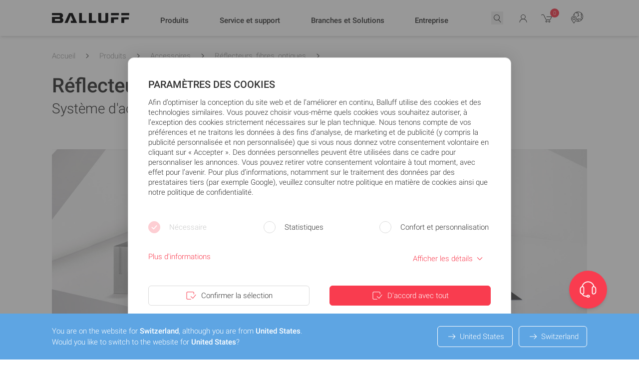

--- FILE ---
content_type: text/css
request_url: https://www.balluff.com/build/assets/tailwind-BF_cFwN-.css
body_size: 61104
content:
.flatpickr-calendar{background:transparent;opacity:0;display:none;text-align:center;visibility:hidden;padding:0;animation:none;direction:ltr;border:0;font-size:14px;line-height:24px;border-radius:5px;position:absolute;width:307.875px;box-sizing:border-box;touch-action:manipulation;background:#fff;box-shadow:1px 0 #e6e6e6,-1px 0 #e6e6e6,0 1px #e6e6e6,0 -1px #e6e6e6,0 3px 13px #00000014}.flatpickr-calendar.open,.flatpickr-calendar.inline{opacity:1;max-height:640px;visibility:visible}.flatpickr-calendar.multiMonth .flatpickr-days .dayContainer:nth-child(n+2) .flatpickr-day.inRange:nth-child(7n+1){box-shadow:-2px 0 #e6e6e6,5px 0 #e6e6e6}.flatpickr-months{display:flex}.flatpickr-months .flatpickr-month{background:transparent;color:#000000e6;fill:#000000e6;height:34px;line-height:1;text-align:center;position:relative;-webkit-user-select:none;-moz-user-select:none;user-select:none;overflow:hidden;flex:1}.flatpickr-months .flatpickr-prev-month,.flatpickr-months .flatpickr-next-month{-webkit-user-select:none;-moz-user-select:none;user-select:none;-webkit-text-decoration:none;text-decoration:none;cursor:pointer;position:absolute;top:0;height:34px;padding:10px;z-index:3;color:#000000e6;fill:#000000e6}.flatpickr-months .flatpickr-prev-month.flatpickr-prev-month,.flatpickr-months .flatpickr-next-month.flatpickr-prev-month{left:0}.flatpickr-months .flatpickr-prev-month.flatpickr-next-month,.flatpickr-months .flatpickr-next-month.flatpickr-next-month{right:0}.flatpickr-months .flatpickr-prev-month svg,.flatpickr-months .flatpickr-next-month svg{width:14px;height:14px}.flatpickr-current-month{font-size:135%;line-height:inherit;font-weight:300;color:inherit;position:absolute;width:75%;left:12.5%;padding:7.48px 0 0;line-height:1;height:34px;display:inline-block;text-align:center;transform:translateZ(0)}.flatpickr-current-month .flatpickr-monthDropdown-months{appearance:menulist;background:transparent;border:none;border-radius:0;box-sizing:border-box;color:inherit;cursor:pointer;font-size:inherit;font-family:inherit;font-weight:300;height:auto;line-height:inherit;margin:-1px 0 0;outline:none;padding:0 0 0 .5ch;position:relative;vertical-align:baseline;vertical-align:initial;-webkit-box-sizing:border-box;-webkit-appearance:menulist;-moz-appearance:menulist;width:auto}span.flatpickr-weekday{cursor:default;font-size:90%;background:transparent;color:#0000008a;line-height:1;margin:0;text-align:center;display:block;flex:1;font-weight:bolder}.flatpickr-days{position:relative;overflow:hidden;display:flex;align-items:flex-start;width:307.875px}.dayContainer{padding:0;outline:0;text-align:left;width:307.875px;min-width:307.875px;max-width:307.875px;box-sizing:border-box;display:inline-block;display:flex;flex-wrap:wrap;-ms-flex-wrap:wrap;justify-content:space-around;transform:translateZ(0);opacity:1}.flatpickr-day{background:none;border:1px solid transparent;border-radius:150px;box-sizing:border-box;color:#393939;cursor:pointer;font-weight:400;width:14.2857143%;flex-basis:14.2857143%;max-width:39px;height:39px;line-height:39px;margin:0;display:inline-block;position:relative;justify-content:center;text-align:center}.flatpickr-day.inRange,.flatpickr-day.prevMonthDay.inRange,.flatpickr-day.nextMonthDay.inRange,.flatpickr-day.today.inRange,.flatpickr-day.prevMonthDay.today.inRange,.flatpickr-day.nextMonthDay.today.inRange,.flatpickr-day:hover,.flatpickr-day.prevMonthDay:hover,.flatpickr-day.nextMonthDay:hover,.flatpickr-day:focus,.flatpickr-day.prevMonthDay:focus,.flatpickr-day.nextMonthDay:focus{cursor:pointer;outline:0;background:#e6e6e6;border-color:#e6e6e6}.flatpickr-day.today{border-color:#959ea9}.flatpickr-day.today:hover,.flatpickr-day.today:focus{border-color:#959ea9;background:#959ea9;color:#fff}.flatpickr-day.selected,.flatpickr-day.startRange,.flatpickr-day.endRange,.flatpickr-day.selected.inRange,.flatpickr-day.startRange.inRange,.flatpickr-day.endRange.inRange,.flatpickr-day.selected:focus,.flatpickr-day.startRange:focus,.flatpickr-day.endRange:focus,.flatpickr-day.selected:hover,.flatpickr-day.startRange:hover,.flatpickr-day.endRange:hover,.flatpickr-day.selected.prevMonthDay,.flatpickr-day.startRange.prevMonthDay,.flatpickr-day.endRange.prevMonthDay,.flatpickr-day.selected.nextMonthDay,.flatpickr-day.startRange.nextMonthDay,.flatpickr-day.endRange.nextMonthDay{background:#569ff7;box-shadow:none;color:#fff;border-color:#569ff7}.flatpickr-day.selected.startRange,.flatpickr-day.startRange.startRange,.flatpickr-day.endRange.startRange{border-radius:50px 0 0 50px}.flatpickr-day.selected.endRange,.flatpickr-day.startRange.endRange,.flatpickr-day.endRange.endRange{border-radius:0 50px 50px 0}.flatpickr-day.selected.startRange.endRange,.flatpickr-day.startRange.startRange.endRange,.flatpickr-day.endRange.startRange.endRange{border-radius:50px}.flatpickr-day.inRange{border-radius:0;box-shadow:-5px 0 #e6e6e6,5px 0 #e6e6e6}.flatpickr-day.flatpickr-disabled,.flatpickr-day.flatpickr-disabled:hover,.flatpickr-day.prevMonthDay,.flatpickr-day.nextMonthDay,.flatpickr-day.notAllowed,.flatpickr-day.notAllowed.prevMonthDay,.flatpickr-day.notAllowed.nextMonthDay{color:#3939394d;background:transparent;border-color:transparent;cursor:default}.flatpickr-day.flatpickr-disabled,.flatpickr-day.flatpickr-disabled:hover{cursor:not-allowed;color:#3939391a}.flatpickr-innerContainer{display:block;display:flex;box-sizing:border-box;overflow:hidden}*,:before,:after{--tw-border-spacing-x: 0;--tw-border-spacing-y: 0;--tw-translate-x: 0;--tw-translate-y: 0;--tw-rotate: 0;--tw-skew-x: 0;--tw-skew-y: 0;--tw-scale-x: 1;--tw-scale-y: 1;--tw-pan-x: ;--tw-pan-y: ;--tw-pinch-zoom: ;--tw-scroll-snap-strictness: proximity;--tw-gradient-from-position: ;--tw-gradient-via-position: ;--tw-gradient-to-position: ;--tw-ordinal: ;--tw-slashed-zero: ;--tw-numeric-figure: ;--tw-numeric-spacing: ;--tw-numeric-fraction: ;--tw-ring-inset: ;--tw-ring-offset-width: 0px;--tw-ring-offset-color: #fff;--tw-ring-color: rgba(59, 130, 246, .5);--tw-ring-offset-shadow: 0 0 rgba(0,0,0,0);--tw-ring-shadow: 0 0 rgba(0,0,0,0);--tw-shadow: 0 0 rgba(0,0,0,0);--tw-shadow-colored: 0 0 rgba(0,0,0,0);--tw-blur: ;--tw-brightness: ;--tw-contrast: ;--tw-grayscale: ;--tw-hue-rotate: ;--tw-invert: ;--tw-saturate: ;--tw-sepia: ;--tw-drop-shadow: ;--tw-backdrop-blur: ;--tw-backdrop-brightness: ;--tw-backdrop-contrast: ;--tw-backdrop-grayscale: ;--tw-backdrop-hue-rotate: ;--tw-backdrop-invert: ;--tw-backdrop-opacity: ;--tw-backdrop-saturate: ;--tw-backdrop-sepia: ;--tw-contain-size: ;--tw-contain-layout: ;--tw-contain-paint: ;--tw-contain-style: }::backdrop{--tw-border-spacing-x: 0;--tw-border-spacing-y: 0;--tw-translate-x: 0;--tw-translate-y: 0;--tw-rotate: 0;--tw-skew-x: 0;--tw-skew-y: 0;--tw-scale-x: 1;--tw-scale-y: 1;--tw-pan-x: ;--tw-pan-y: ;--tw-pinch-zoom: ;--tw-scroll-snap-strictness: proximity;--tw-gradient-from-position: ;--tw-gradient-via-position: ;--tw-gradient-to-position: ;--tw-ordinal: ;--tw-slashed-zero: ;--tw-numeric-figure: ;--tw-numeric-spacing: ;--tw-numeric-fraction: ;--tw-ring-inset: ;--tw-ring-offset-width: 0px;--tw-ring-offset-color: #fff;--tw-ring-color: rgba(59, 130, 246, .5);--tw-ring-offset-shadow: 0 0 rgba(0,0,0,0);--tw-ring-shadow: 0 0 rgba(0,0,0,0);--tw-shadow: 0 0 rgba(0,0,0,0);--tw-shadow-colored: 0 0 rgba(0,0,0,0);--tw-blur: ;--tw-brightness: ;--tw-contrast: ;--tw-grayscale: ;--tw-hue-rotate: ;--tw-invert: ;--tw-saturate: ;--tw-sepia: ;--tw-drop-shadow: ;--tw-backdrop-blur: ;--tw-backdrop-brightness: ;--tw-backdrop-contrast: ;--tw-backdrop-grayscale: ;--tw-backdrop-hue-rotate: ;--tw-backdrop-invert: ;--tw-backdrop-opacity: ;--tw-backdrop-saturate: ;--tw-backdrop-sepia: ;--tw-contain-size: ;--tw-contain-layout: ;--tw-contain-paint: ;--tw-contain-style: }*,:before,:after{box-sizing:border-box;border-width:0;border-style:solid;border-color:#dadada}:before,:after{--tw-content: ""}html,:host{line-height:1.5;-webkit-text-size-adjust:100%;-moz-tab-size:4;-o-tab-size:4;tab-size:4;font-family:Roboto,Noto Sans HK,Noto Sans KR,Noto Sans TC,Noto Sans JP,Noto Sans SC,sans-serif;font-feature-settings:normal;font-variation-settings:normal;-webkit-tap-highlight-color:transparent}body{margin:0;line-height:inherit}hr{height:0;color:inherit;border-top-width:1px}abbr:where([title]){text-decoration:underline;-webkit-text-decoration:underline dotted;text-decoration:underline dotted}h1,h2,h3,h4,h5,h6{font-size:inherit;font-weight:inherit}a{color:inherit;text-decoration:inherit}b,strong{font-weight:bolder}code,kbd,samp,pre{font-family:ui-monospace,SFMono-Regular,Menlo,Monaco,Consolas,Liberation Mono,Courier New,monospace;font-feature-settings:normal;font-variation-settings:normal;font-size:1em}small{font-size:80%}sub,sup{font-size:75%;line-height:0;position:relative;vertical-align:baseline}sub{bottom:-.25em}sup{top:-.5em}table{text-indent:0;border-color:inherit;border-collapse:collapse}button,input,optgroup,select,textarea{font-family:inherit;font-feature-settings:inherit;font-variation-settings:inherit;font-size:100%;font-weight:inherit;line-height:inherit;letter-spacing:inherit;color:inherit;margin:0;padding:0}button,select{text-transform:none}button,input:where([type=button]),input:where([type=reset]),input:where([type=submit]){-webkit-appearance:button;background-color:transparent;background-image:none}:-moz-focusring{outline:auto}:-moz-ui-invalid{box-shadow:none}progress{vertical-align:baseline}::-webkit-inner-spin-button,::-webkit-outer-spin-button{height:auto}[type=search]{-webkit-appearance:textfield;outline-offset:-2px}::-webkit-search-decoration{-webkit-appearance:none}::-webkit-file-upload-button{-webkit-appearance:button;font:inherit}summary{display:list-item}blockquote,dl,dd,h1,h2,h3,h4,h5,h6,hr,figure,p,pre{margin:0}fieldset{margin:0;padding:0}legend{padding:0}ol,ul,menu{list-style:none;margin:0;padding:0}dialog{padding:0}textarea{resize:vertical}input::-moz-placeholder,textarea::-moz-placeholder{opacity:1;color:#999}input::placeholder,textarea::placeholder{opacity:1;color:#999}button,[role=button]{cursor:pointer}:disabled{cursor:default}img,svg,video,canvas,audio,iframe,embed,object{display:block;vertical-align:middle}img,video{max-width:100%;height:auto}[hidden]:where(:not([hidden=until-found])){display:none}a{color:inherit}input:focus,select:focus,textarea:focus{--tw-border-opacity: 1 !important;border-color:#dadada!important;border-color:rgba(218,218,218,var(--tw-border-opacity, 1))!important;outline:2px solid transparent!important;outline-offset:2px!important;--tw-ring-offset-shadow: var(--tw-ring-inset) 0 0 0 var(--tw-ring-offset-width) var(--tw-ring-offset-color) !important;--tw-ring-shadow: var(--tw-ring-inset) 0 0 0 calc(0px + var(--tw-ring-offset-width)) var(--tw-ring-color) !important;box-shadow:var(--tw-ring-offset-shadow),var(--tw-ring-shadow),0 0 #0000!important;box-shadow:var(--tw-ring-offset-shadow),var(--tw-ring-shadow),var(--tw-shadow, 0 0 rgba(0,0,0,0))!important}img{border-width:0;border-style:none}strong{font-weight:700}a svg{vertical-align:bottom}.blf--btn svg{vertical-align:middle}.container-height{min-height:calc(100vh - 240px)}@media all and (-ms-high-contrast: none){.container-height{padding-top:5rem!important}}input:focus,input:focus-visible,select:focus,select:focus-visible,textarea:focus,textarea:focus-visible,button:focus,button:focus-visible,.blf--btn-outline:focus,.blf--btn-outline:focus-visible{outline:none}.border-spacing-0{border-spacing:0}table{font-weight:300;--tw-text-opacity: 1;color:#333;color:rgba(51,51,51,var(--tw-text-opacity, 1))}th{text-align:left;font-weight:700}.custom-table tbody td:first-child div{--tw-bg-opacity: 1;background-color:#fff;background-color:rgba(255,255,255,var(--tw-bg-opacity, 1))}.custom-table tbody td:first-child:before{position:absolute;top:0;bottom:0;width:.25rem;background-color:transparent;content:"";left:-1px}.custom-table tbody tr:hover{--tw-bg-opacity: 1;background-color:#fff;background-color:rgba(255,255,255,var(--tw-bg-opacity, 1));isolation:isolate;z-index:11}.custom-table tbody tr:hover td:not(.table-actions){z-index:20!important}.custom-table tbody tr:hover td:not(.table-actions):before{--tw-bg-opacity: 1;background-color:#f93c4f;background-color:rgba(249,60,79,var(--tw-bg-opacity, 1))}.custom-table tbody tr:hover:after{content:"";z-index:-1;box-shadow:0 0 27px #adc1dd63;pointer-events:none;position:absolute;top:0;right:0;bottom:0;left:0;display:block}.custom-table tbody tr:hover:last-child{border-bottom-right-radius:.25rem;border-bottom-left-radius:.25rem}.custom-table tbody tr:hover:last-child:after{border-bottom-right-radius:.25rem;border-bottom-left-radius:.25rem}.comparison-table th{vertical-align:top;font-weight:300}.comparison-table tbody td:first-child div{--tw-bg-opacity: 1;background-color:#fff;background-color:rgba(255,255,255,var(--tw-bg-opacity, 1))}.comparison-table tbody td:first-child:before{position:absolute;top:0;bottom:0;width:.25rem;--tw-bg-opacity: 1;background-color:#f93c4f;background-color:rgba(249,60,79,var(--tw-bg-opacity, 1));background-color:transparent;content:"";left:-1px}.form-input-hidden{position:absolute;clip:rect(1px,1px,1px,1px);clip-path:inset(0px 0px 99.9% 99.9%);overflow:hidden;height:1px;width:1px;padding:0;border:0}.form-input:not(:-moz-placeholder-shown)+label{transform:translateY(-1.25rem) scale(.85);--tw-text-opacity: 1;color:#333;color:rgba(51,51,51,var(--tw-text-opacity, 1))}.form-input:focus+label,.form-input:not(:placeholder-shown)+label{transform:translateY(-1.25rem) scale(.85);--tw-text-opacity: 1;color:#333;color:rgba(51,51,51,var(--tw-text-opacity, 1))}.form-input:focus+label{--tw-text-opacity: 1;color:#f93c4f;color:rgba(249,60,79,var(--tw-text-opacity, 1))}.form-radio+label span svg,.form-checkbox+label span svg{transform:scale(0)}.form-radio:focus-visible+label span,.form-checkbox:focus-visible+label span{--tw-border-opacity: 1;border-color:#f93c4f;border-color:rgba(249,60,79,var(--tw-border-opacity, 1))}.form-radio:disabled+label,.form-checkbox:disabled+label{cursor:not-allowed;opacity:.25}.form-radio:checked+label span,.form-checkbox:checked+label span{--tw-border-opacity: 1;border-color:#f93c4f;border-color:rgba(249,60,79,var(--tw-border-opacity, 1))}.form-radio:checked+label span svg,.form-checkbox:checked+label span svg{transform:scale(1)}.form-radio:checked+label .form-radio-underline-accent,.form-checkbox:checked+label .form-radio-underline-accent{--tw-translate-y: 0px;transform:translate(var(--tw-translate-x)) rotate(var(--tw-rotate)) skew(var(--tw-skew-x)) skewY(var(--tw-skew-y)) scaleX(var(--tw-scale-x)) scaleY(var(--tw-scale-y));transform:translate(var(--tw-translate-x),var(--tw-translate-y)) rotate(var(--tw-rotate)) skew(var(--tw-skew-x)) skewY(var(--tw-skew-y)) scaleX(var(--tw-scale-x)) scaleY(var(--tw-scale-y))}.form-select:focus+label,.form-select:valid+label{transform:translateY(-1.25rem) scale(.85);--tw-text-opacity: 1;color:#333;color:rgba(51,51,51,var(--tw-text-opacity, 1))}.form-select:focus+label{--tw-text-opacity: 1;color:#f93c4f;color:rgba(249,60,79,var(--tw-text-opacity, 1))}.form-radiocard+label span svg{transform:scale(0)}.form-radiocard:focus+label span{--tw-border-opacity: 1;border-color:#f93c4f;border-color:rgba(249,60,79,var(--tw-border-opacity, 1))}.form-radiocard:checked+label span{--tw-border-opacity: 1;border-color:#f93c4f;border-color:rgba(249,60,79,var(--tw-border-opacity, 1))}.form-radiocard:checked+label span svg{transform:scale(1)}.form-radiocard+label{cursor:pointer}.form-radiocard+label:after{content:"";position:absolute;left:0;right:0;bottom:0;display:block;height:.125rem;--tw-bg-opacity: 1;background-color:#f93c4f;background-color:rgba(249,60,79,var(--tw-bg-opacity, 1));opacity:0;transition-property:opacity;transition-duration:.1s;transition-timing-function:cubic-bezier(.4,0,.2,1)}.form-radiocard:checked+label:after{opacity:1}.range-slider .noUi-target{border-radius:.5rem;border-width:0;--tw-bg-opacity: 1;background-color:#dadada;background-color:rgba(218,218,218,var(--tw-bg-opacity, 1));--tw-shadow: 0 0 rgba(0,0,0,0);--tw-shadow-colored: 0 0 rgba(0,0,0,0);box-shadow:0 0 #0000,0 0 #0000,0 0 #0000;box-shadow:var(--tw-ring-offset-shadow, 0 0 rgba(0,0,0,0)),var(--tw-ring-shadow, 0 0 rgba(0,0,0,0)),var(--tw-shadow);height:5px}.range-slider .noUi-target .noUi-handle{height:1rem;width:1rem;cursor:pointer;border-radius:9999px;border-width:3px;--tw-border-opacity: 1;border-color:#fff;border-color:rgba(255,255,255,var(--tw-border-opacity, 1));--tw-bg-opacity: 1;background-color:#f93c4f;background-color:rgba(249,60,79,var(--tw-bg-opacity, 1));--tw-shadow: 0 0 rgba(0,0,0,0);--tw-shadow-colored: 0 0 rgba(0,0,0,0);box-shadow:0 0 #0000,0 0 #0000,0 0 #0000;box-shadow:var(--tw-ring-offset-shadow, 0 0 rgba(0,0,0,0)),var(--tw-ring-shadow, 0 0 rgba(0,0,0,0)),var(--tw-shadow);transition-property:box-shadow;transition-timing-function:cubic-bezier(.4,0,.2,1);transition-duration:.2s;transition-timing-function:cubic-bezier(0,0,.2,1);right:-8px}.range-slider .noUi-target .noUi-handle.noUi-active{--tw-shadow: 0px 0px 12px rgba(173,174,176,.74902);--tw-shadow-colored: 0px 0px 12px var(--tw-shadow-color);box-shadow:0 0 #0000,0 0 #0000,0 0 12px #adaeb0bf;box-shadow:var(--tw-ring-offset-shadow, 0 0 rgba(0,0,0,0)),var(--tw-ring-shadow, 0 0 rgba(0,0,0,0)),var(--tw-shadow)}.range-slider .noUi-target .noUi-handle:before,.range-slider .noUi-target .noUi-handle:after{content:none}.range-slider .noUi-target .noUi-connect{--tw-bg-opacity: 1;background-color:#f93c4f;background-color:rgba(249,60,79,var(--tw-bg-opacity, 1))}.range-slider .noUi-target .noUi-tooltip{border-style:none;background-color:transparent;font-size:12px}.range-slider .noUi-target .noUi-pips-horizontal{height:40px}.range-slider .noUi-target .noUi-value-large{font-size:10px}.range-slider .noUi-target .noUi-marker-normal{height:3px;width:1px}.range-slider .noUi-target .noUi-marker-large{height:7px}.form-input,.form-textarea,.form-select{-webkit-appearance:none;-moz-appearance:none;appearance:none;border-radius:0;border-top-width:0;border-left-width:0;border-right-width:0;border-bottom-width:1px;--tw-border-opacity: 1;border-color:#dadada;border-color:rgba(218,218,218,var(--tw-border-opacity, 1));--tw-bg-opacity: 1;background-color:#fff;background-color:rgba(255,255,255,var(--tw-bg-opacity, 1));font-size:1.0625rem;font-weight:300;transition-property:all;transition-duration:.5s;transition-timing-function:cubic-bezier(.4,0,.2,1);padding-top:2rem;padding-left:0}.form-input::-moz-placeholder,.form-textarea::-moz-placeholder,.form-select::-moz-placeholder{color:transparent;-moz-transition-property:all;transition-property:all;transition-duration:.5s;transition-timing-function:cubic-bezier(.4,0,.2,1)}.form-input::placeholder,.form-textarea::placeholder,.form-select::placeholder{color:transparent;transition-property:all;transition-duration:.5s;transition-timing-function:cubic-bezier(.4,0,.2,1)}.form-input:focus,.form-textarea:focus,.form-select:focus{--tw-border-opacity: 1;border-color:#f93c4f;border-color:rgba(249,60,79,var(--tw-border-opacity, 1));--tw-bg-opacity: 1;background-color:#fff;background-color:rgba(255,255,255,var(--tw-bg-opacity, 1));--tw-shadow: 0 0 rgba(0,0,0,0);--tw-shadow-colored: 0 0 rgba(0,0,0,0);box-shadow:0 0 #0000,0 0 #0000,0 0 #0000;box-shadow:var(--tw-ring-offset-shadow, 0 0 rgba(0,0,0,0)),var(--tw-ring-shadow, 0 0 rgba(0,0,0,0)),var(--tw-shadow)}.form-input:focus::-moz-placeholder,.form-textarea:focus::-moz-placeholder,.form-select:focus::-moz-placeholder{--tw-text-opacity: 1;color:#999;color:rgba(153,153,153,var(--tw-text-opacity, 1))}.form-input:focus::placeholder,.form-textarea:focus::placeholder,.form-select:focus::placeholder{--tw-text-opacity: 1;color:#999;color:rgba(153,153,153,var(--tw-text-opacity, 1))}.form-select{background-image:url("data:image/svg+xml,%3csvg xmlns='http://www.w3.org/2000/svg' fill='none' viewBox='0 0 20 20'%3e%3cpath stroke='%23333333' stroke-linecap='round' stroke-linejoin='round' stroke-width='1.5' d='M6 8l4 4 4-4'/%3e%3c/svg%3e");background-repeat:no-repeat;background-position:100% calc(100% - .7rem);background-size:1.4em 1.4em}.form-checkbox{border-radius:0}.form-textarea{padding-top:.5rem}.form-radio,.form-checkbox{border-width:0;--tw-border-opacity: 1;border-color:#f93c4f;border-color:rgba(249,60,79,var(--tw-border-opacity, 1));font-size:1.0625rem;--tw-text-opacity: 1;color:#f93c4f;color:rgba(249,60,79,var(--tw-text-opacity, 1));transition-property:all;transition-duration:.2s;transition-timing-function:cubic-bezier(.4,0,.2,1)}.form-radio:focus,.form-checkbox:focus{--tw-border-opacity: 1;border-color:#dadada;border-color:rgba(218,218,218,var(--tw-border-opacity, 1));--tw-shadow: 0 0 rgba(0,0,0,0);--tw-shadow-colored: 0 0 rgba(0,0,0,0);box-shadow:0 0 #0000,0 0 #0000,0 0 #0000;box-shadow:var(--tw-ring-offset-shadow, 0 0 rgba(0,0,0,0)),var(--tw-ring-shadow, 0 0 rgba(0,0,0,0)),var(--tw-shadow)}.swiper-slide{transition-property:all!important}.carousel-pagination:after{content:"";transform:scaleX(0);position:absolute;bottom:0;margin-bottom:-1px;display:block;height:1px;width:100%;transform-origin:left;--tw-bg-opacity: 1;background-color:#f93c4f;background-color:rgba(249,60,79,var(--tw-bg-opacity, 1))}.carousel-pagination-active:after{animation:progress 6s linear forwards;transition-property:transform;transition-timing-function:cubic-bezier(.4,0,.2,1);transition-duration:6s;transition-timing-function:linear}.references-swiper .swiper-slide,.promo-swiper .swiper-slide{visibility:hidden}.references-swiper .swiper-slide.swiper-slide-active,.promo-swiper .swiper-slide.swiper-slide-active{visibility:visible}.references-pagination.swiper-pagination-bullets.swiper-pagination-horizontal{width:auto}.references-pagination:after{content:"";transform:scaleX(0);position:absolute;bottom:0;margin-bottom:-1px;display:block;height:1px;width:100%;transform-origin:left;--tw-bg-opacity: 1;background-color:#f93c4f;background-color:rgba(249,60,79,var(--tw-bg-opacity, 1))}@keyframes progress{0%{transform:scaleX(0)}to{transform:scaleX(1)}}.references-pagination-active:after{animation:progress 10s linear forwards;transition-property:transform;transition-timing-function:cubic-bezier(.4,0,.2,1);transition-duration:.3s;transition-timing-function:linear}.newsroom-gallery .news-slider .swiper-slide>div{padding-right:4.5rem}.newsroom-gallery .news-slider .swiper-button-prev:after,.newsroom-gallery .news-slider .swiper-button-next:after{font-size:1.15rem}.newsroom-gallery .news-slider .swiper-button-prev{width:51px;height:51px;background:#516376;top:76.5%;right:10px;left:auto}@media only screen and (max-width: 40em){.newsroom-gallery .news-slider .swiper-button-prev{right:0}}.newsroom-gallery .news-slider .swiper-button-next{left:auto;right:10px;width:51px;height:51px;background:#2f3f50;top:65%}@media only screen and (max-width: 40em){.newsroom-gallery .news-slider .swiper-button-next{right:0}}.newsroom-gallery .news-thumbs .swiper-slide{width:230px!important}.newsroom-gallery .news-thumbs .swiper-slide{border-radius:.5rem;transition-property:color,background-color,border-color,text-decoration-color,fill,stroke,opacity,box-shadow,transform,filter,-webkit-backdrop-filter;transition-property:color,background-color,border-color,text-decoration-color,fill,stroke,opacity,box-shadow,transform,filter,backdrop-filter;transition-property:color,background-color,border-color,text-decoration-color,fill,stroke,opacity,box-shadow,transform,filter,backdrop-filter,-webkit-backdrop-filter;transition-duration:.3s;transition-timing-function:cubic-bezier(.4,0,.2,1)}.newsroom-gallery .news-thumbs .swiper-slide:hover{transform:translate(var(--tw-translate-x),var(--tw-translate-y)) rotate(var(--tw-rotate)) skew(var(--tw-skew-x)) skewY(var(--tw-skew-y)) scaleX(var(--tw-scale-x)) scaleY(var(--tw-scale-y));transition-property:color,background-color,border-color,text-decoration-color,fill,stroke,opacity,box-shadow,transform,filter,-webkit-backdrop-filter;transition-property:color,background-color,border-color,text-decoration-color,fill,stroke,opacity,box-shadow,transform,filter,backdrop-filter;transition-property:color,background-color,border-color,text-decoration-color,fill,stroke,opacity,box-shadow,transform,filter,backdrop-filter,-webkit-backdrop-filter;transition-duration:.3s;transition-timing-function:cubic-bezier(.4,0,.2,1)}.newsroom-gallery .news-thumbs .swiper-slide:hover:hover{--tw-translate-y: -.5rem;transform:translate(var(--tw-translate-x),-.5rem) rotate(var(--tw-rotate)) skew(var(--tw-skew-x)) skewY(var(--tw-skew-y)) scaleX(var(--tw-scale-x)) scaleY(var(--tw-scale-y));transform:translate(var(--tw-translate-x),var(--tw-translate-y)) rotate(var(--tw-rotate)) skew(var(--tw-skew-x)) skewY(var(--tw-skew-y)) scaleX(var(--tw-scale-x)) scaleY(var(--tw-scale-y))}.newsroom-gallery .news-thumbs .swiper-slide:hover{box-shadow:0 0 20px #000000bf}.newsroom-gallery .news-thumbs .swiper-slide-thumb-active{border-radius:.5rem}.newsroom-gallery .news-thumbs .swiper-slide-thumb-active figure:after{box-shadow:inset 0 0 0 2px #f93c4f;border-radius:.5rem}.newsroom-gallery .news-thumbs figure:after{content:"";position:absolute;top:0;left:0;height:100%;width:100%;background:transparent linear-gradient(20deg,#00000063,#0000) 0% 0% no-repeat padding-box}.max-w-adyen{max-width:750px}@font-face{font-family:swiper-icons;src:url(data:application/font-woff;charset=utf-8;base64,\ [base64]//wADZ2x5ZgAAAywAAADMAAAD2MHtryVoZWFkAAABbAAAADAAAAA2E2+eoWhoZWEAAAGcAAAAHwAAACQC9gDzaG10eAAAAigAAAAZAAAArgJkABFsb2NhAAAC0AAAAFoAAABaFQAUGG1heHAAAAG8AAAAHwAAACAAcABAbmFtZQAAA/gAAAE5AAACXvFdBwlwb3N0AAAFNAAAAGIAAACE5s74hXjaY2BkYGAAYpf5Hu/j+W2+MnAzMYDAzaX6QjD6/4//Bxj5GA8AuRwMYGkAPywL13jaY2BkYGA88P8Agx4j+/8fQDYfA1AEBWgDAIB2BOoAeNpjYGRgYNBh4GdgYgABEMnIABJzYNADCQAACWgAsQB42mNgYfzCOIGBlYGB0YcxjYGBwR1Kf2WQZGhhYGBiYGVmgAFGBiQQkOaawtDAoMBQxXjg/wEGPcYDDA4wNUA2CCgwsAAAO4EL6gAAeNpj2M0gyAACqxgGNWBkZ2D4/wMA+xkDdgAAAHjaY2BgYGaAYBkGRgYQiAHyGMF8FgYHIM3DwMHABGQrMOgyWDLEM1T9/w8UBfEMgLzE////P/5//f/V/xv+r4eaAAeMbAxwIUYmIMHEgKYAYjUcsDAwsLKxc3BycfPw8jEQA/[base64]/uznmfPFBNODM2K7MTQ45YEAZqGP81AmGGcF3iPqOop0r1SPTaTbVkfUe4HXj97wYE+yNwWYxwWu4v1ugWHgo3S1XdZEVqWM7ET0cfnLGxWfkgR42o2PvWrDMBSFj/IHLaF0zKjRgdiVMwScNRAoWUoH78Y2icB/yIY09An6AH2Bdu/UB+yxopYshQiEvnvu0dURgDt8QeC8PDw7Fpji3fEA4z/PEJ6YOB5hKh4dj3EvXhxPqH/SKUY3rJ7srZ4FZnh1PMAtPhwP6fl2PMJMPDgeQ4rY8YT6Gzao0eAEA409DuggmTnFnOcSCiEiLMgxCiTI6Cq5DZUd3Qmp10vO0LaLTd2cjN4fOumlc7lUYbSQcZFkutRG7g6JKZKy0RmdLY680CDnEJ+UMkpFFe1RN7nxdVpXrC4aTtnaurOnYercZg2YVmLN/d/gczfEimrE/fs/bOuq29Zmn8tloORaXgZgGa78yO9/cnXm2BpaGvq25Dv9S4E9+5SIc9PqupJKhYFSSl47+Qcr1mYNAAAAeNptw0cKwkAAAMDZJA8Q7OUJvkLsPfZ6zFVERPy8qHh2YER+3i/BP83vIBLLySsoKimrqKqpa2hp6+jq6RsYGhmbmJqZSy0sraxtbO3sHRydnEMU4uR6yx7JJXveP7WrDycAAAAAAAH//wACeNpjYGRgYOABYhkgZgJCZgZNBkYGLQZtIJsFLMYAAAw3ALgAeNolizEKgDAQBCchRbC2sFER0YD6qVQiBCv/H9ezGI6Z5XBAw8CBK/m5iQQVauVbXLnOrMZv2oLdKFa8Pjuru2hJzGabmOSLzNMzvutpB3N42mNgZGBg4GKQYzBhYMxJLMlj4GBgAYow/P/PAJJhLM6sSoWKfWCAAwDAjgbRAAB42mNgYGBkAIIbCZo5IPrmUn0hGA0AO8EFTQAA);font-weight:400;font-style:normal}:root{--swiper-theme-color: #007aff}:host{position:relative;display:block;margin-left:auto;margin-right:auto;z-index:1}.swiper{margin-left:auto;margin-right:auto;position:relative;overflow:hidden;list-style:none;padding:0;z-index:1;display:block}.swiper-vertical>.swiper-wrapper{flex-direction:column}.swiper-wrapper{position:relative;width:100%;height:100%;z-index:1;display:flex;transition-property:transform;transition-timing-function:ease;transition-timing-function:var(--swiper-wrapper-transition-timing-function, ease);transition-timing-function:initial;transition-timing-function:var(--swiper-wrapper-transition-timing-function, initial);box-sizing:content-box}.swiper-android .swiper-slide,.swiper-ios .swiper-slide,.swiper-wrapper{transform:translateZ(0)}.swiper-horizontal{touch-action:pan-y}.swiper-vertical{touch-action:pan-x}.swiper-slide{flex-shrink:0;width:100%;height:100%;position:relative;transition-property:transform;display:block}.swiper-slide-invisible-blank{visibility:hidden}.swiper-autoheight,.swiper-autoheight .swiper-slide{height:auto}.swiper-autoheight .swiper-wrapper{align-items:flex-start;transition-property:transform,height}.swiper-backface-hidden .swiper-slide{transform:translateZ(0);backface-visibility:hidden}.swiper-3d.swiper-css-mode .swiper-wrapper{perspective:1200px}.swiper-3d .swiper-wrapper{transform-style:preserve-3d}.swiper-3d{perspective:1200px}.swiper-3d .swiper-slide,.swiper-3d .swiper-cube-shadow{transform-style:preserve-3d}.swiper-css-mode>.swiper-wrapper{overflow:auto;scrollbar-width:none;-ms-overflow-style:none}.swiper-css-mode>.swiper-wrapper::-webkit-scrollbar{display:none}.swiper-css-mode>.swiper-wrapper>.swiper-slide{scroll-snap-align:start start}.swiper-css-mode.swiper-horizontal>.swiper-wrapper{scroll-snap-type:x mandatory}.swiper-css-mode.swiper-vertical>.swiper-wrapper{scroll-snap-type:y mandatory}.swiper-css-mode.swiper-free-mode>.swiper-wrapper{scroll-snap-type:none}.swiper-css-mode.swiper-free-mode>.swiper-wrapper>.swiper-slide{scroll-snap-align:none}.swiper-css-mode.swiper-centered>.swiper-wrapper:before{content:"";flex-shrink:0;order:9999}.swiper-css-mode.swiper-centered>.swiper-wrapper>.swiper-slide{scroll-snap-align:center center;scroll-snap-stop:always}.swiper-css-mode.swiper-centered.swiper-horizontal>.swiper-wrapper>.swiper-slide:first-child{margin-left:var(--swiper-centered-offset-before)}.swiper-css-mode.swiper-centered.swiper-horizontal>.swiper-wrapper:before{height:100%;min-height:1px;width:var(--swiper-centered-offset-after)}.swiper-css-mode.swiper-centered.swiper-vertical>.swiper-wrapper>.swiper-slide:first-child{margin-top:var(--swiper-centered-offset-before)}.swiper-css-mode.swiper-centered.swiper-vertical>.swiper-wrapper:before{width:100%;min-width:1px;height:var(--swiper-centered-offset-after)}.swiper-3d .swiper-slide-shadow,.swiper-3d .swiper-slide-shadow-left,.swiper-3d .swiper-slide-shadow-right,.swiper-3d .swiper-slide-shadow-top,.swiper-3d .swiper-slide-shadow-bottom{position:absolute;left:0;top:0;width:100%;height:100%;pointer-events:none;z-index:10}.swiper-3d .swiper-slide-shadow{background:#00000026}.swiper-3d .swiper-slide-shadow-left{background-image:linear-gradient(to left,#00000080,#0000)}.swiper-3d .swiper-slide-shadow-right{background-image:linear-gradient(to right,#00000080,#0000)}.swiper-3d .swiper-slide-shadow-top{background-image:linear-gradient(to top,#00000080,#0000)}.swiper-3d .swiper-slide-shadow-bottom{background-image:linear-gradient(to bottom,#00000080,#0000)}.swiper-lazy-preloader{width:42px;height:42px;position:absolute;left:50%;top:50%;margin-left:-21px;margin-top:-21px;z-index:10;transform-origin:50%;box-sizing:border-box;border:4px solid #007aff;border:4px solid var(--swiper-preloader-color, var(--swiper-theme-color));border-radius:50%;border-top-color:transparent}.swiper:not(.swiper-watch-progress) .swiper-lazy-preloader,.swiper-watch-progress .swiper-slide-visible .swiper-lazy-preloader{animation:swiper-preloader-spin 1s infinite linear}.swiper-lazy-preloader-white{--swiper-preloader-color: #fff}.swiper-lazy-preloader-black{--swiper-preloader-color: #000}@keyframes swiper-preloader-spin{0%{transform:rotate(0)}to{transform:rotate(360deg)}}.swiper-virtual .swiper-slide{-webkit-backface-visibility:hidden;transform:translateZ(0)}.swiper-virtual.swiper-css-mode .swiper-wrapper:after{content:"";position:absolute;left:0;top:0;pointer-events:none}.swiper-virtual.swiper-css-mode.swiper-horizontal .swiper-wrapper:after{height:1px;width:var(--swiper-virtual-size)}.swiper-virtual.swiper-css-mode.swiper-vertical .swiper-wrapper:after{width:1px;height:var(--swiper-virtual-size)}:root{--swiper-navigation-size: 44px}.swiper-button-prev,.swiper-button-next{position:absolute;top:50%;top:var(--swiper-navigation-top-offset, 50%);width:27px;width:calc(var(--swiper-navigation-size) / 44 * 27);height:44px;height:var(--swiper-navigation-size);margin-top:-22px;margin-top:calc(0px - (var(--swiper-navigation-size) / 2));z-index:10;cursor:pointer;display:flex;align-items:center;justify-content:center;color:#007aff;color:var(--swiper-navigation-color, var(--swiper-theme-color))}.swiper-button-prev.swiper-button-disabled,.swiper-button-next.swiper-button-disabled{opacity:.35;cursor:auto;pointer-events:none}.swiper-button-prev.swiper-button-hidden,.swiper-button-next.swiper-button-hidden{opacity:0;cursor:auto;pointer-events:none}.swiper-navigation-disabled .swiper-button-prev,.swiper-navigation-disabled .swiper-button-next{display:none!important}.swiper-button-prev svg,.swiper-button-next svg{width:100%;height:100%;-o-object-fit:contain;object-fit:contain;transform-origin:center}.swiper-rtl .swiper-button-prev svg,.swiper-rtl .swiper-button-next svg{transform:rotate(180deg)}.swiper-button-prev,.swiper-rtl .swiper-button-next{left:10px;left:var(--swiper-navigation-sides-offset, 10px);right:auto}.swiper-button-lock{display:none}.swiper-button-prev:after,.swiper-button-next:after{text-transform:none!important}.swiper-button-prev:after,.swiper-button-next:after{font-family:swiper-icons;font-size:44px;font-size:var(--swiper-navigation-size);letter-spacing:0;font-feature-settings:;font-variant:normal;font-variant:initial;line-height:1}.swiper-button-prev:after,.swiper-rtl .swiper-button-next:after{content:"prev"}.swiper-button-next,.swiper-rtl .swiper-button-prev{right:10px;right:var(--swiper-navigation-sides-offset, 10px);left:auto}.swiper-button-next:after,.swiper-rtl .swiper-button-prev:after{content:"next"}.swiper-pagination{position:absolute;text-align:center;transition:.3s opacity;transform:translateZ(0);z-index:10}.swiper-pagination.swiper-pagination-hidden{opacity:0}.swiper-pagination-disabled>.swiper-pagination,.swiper-pagination.swiper-pagination-disabled{display:none!important}.swiper-pagination-fraction,.swiper-pagination-custom,.swiper-horizontal>.swiper-pagination-bullets,.swiper-pagination-bullets.swiper-pagination-horizontal{bottom:8px;bottom:var(--swiper-pagination-bottom, 8px);top:auto;top:var(--swiper-pagination-top, auto);left:0;width:100%}.swiper-pagination-bullets-dynamic{overflow:hidden;font-size:0}.swiper-pagination-bullets-dynamic .swiper-pagination-bullet{transform:scale(.33);position:relative}.swiper-pagination-bullets-dynamic .swiper-pagination-bullet-active,.swiper-pagination-bullets-dynamic .swiper-pagination-bullet-active-main{transform:scale(1)}.swiper-pagination-bullets-dynamic .swiper-pagination-bullet-active-prev{transform:scale(.66)}.swiper-pagination-bullets-dynamic .swiper-pagination-bullet-active-prev-prev{transform:scale(.33)}.swiper-pagination-bullets-dynamic .swiper-pagination-bullet-active-next{transform:scale(.66)}.swiper-pagination-bullets-dynamic .swiper-pagination-bullet-active-next-next{transform:scale(.33)}.swiper-pagination-bullet{width:8px;width:var(--swiper-pagination-bullet-width, var(--swiper-pagination-bullet-size, 8px));height:8px;height:var(--swiper-pagination-bullet-height, var(--swiper-pagination-bullet-size, 8px));display:inline-block;border-radius:50%;border-radius:var(--swiper-pagination-bullet-border-radius, 50%);background:#000;background:var(--swiper-pagination-bullet-inactive-color, #000);opacity:.2;opacity:var(--swiper-pagination-bullet-inactive-opacity, .2)}button.swiper-pagination-bullet{border:none;margin:0;padding:0;box-shadow:none;-webkit-appearance:none;-moz-appearance:none;appearance:none}.swiper-pagination-clickable .swiper-pagination-bullet{cursor:pointer}.swiper-pagination-bullet:only-child{display:none!important}.swiper-pagination-bullet-active{opacity:1;opacity:var(--swiper-pagination-bullet-opacity, 1);background:#007aff;background:var(--swiper-pagination-color, var(--swiper-theme-color))}.swiper-vertical>.swiper-pagination-bullets,.swiper-pagination-vertical.swiper-pagination-bullets{right:8px;right:var(--swiper-pagination-right, 8px);left:auto;left:var(--swiper-pagination-left, auto);top:50%;transform:translate3d(0,-50%,0)}.swiper-vertical>.swiper-pagination-bullets .swiper-pagination-bullet,.swiper-pagination-vertical.swiper-pagination-bullets .swiper-pagination-bullet{margin:6px 0;margin:var(--swiper-pagination-bullet-vertical-gap, 6px) 0;display:block}.swiper-vertical>.swiper-pagination-bullets.swiper-pagination-bullets-dynamic,.swiper-pagination-vertical.swiper-pagination-bullets.swiper-pagination-bullets-dynamic{top:50%;transform:translateY(-50%);width:8px}.swiper-vertical>.swiper-pagination-bullets.swiper-pagination-bullets-dynamic .swiper-pagination-bullet,.swiper-pagination-vertical.swiper-pagination-bullets.swiper-pagination-bullets-dynamic .swiper-pagination-bullet{display:inline-block;transition:.2s transform,.2s top}.swiper-horizontal>.swiper-pagination-bullets .swiper-pagination-bullet,.swiper-pagination-horizontal.swiper-pagination-bullets .swiper-pagination-bullet{margin:0 4px;margin:0 var(--swiper-pagination-bullet-horizontal-gap, 4px)}.swiper-horizontal>.swiper-pagination-bullets.swiper-pagination-bullets-dynamic,.swiper-pagination-horizontal.swiper-pagination-bullets.swiper-pagination-bullets-dynamic{left:50%;transform:translate(-50%);white-space:nowrap}.swiper-horizontal>.swiper-pagination-bullets.swiper-pagination-bullets-dynamic .swiper-pagination-bullet,.swiper-pagination-horizontal.swiper-pagination-bullets.swiper-pagination-bullets-dynamic .swiper-pagination-bullet{transition:.2s transform,.2s left}.swiper-horizontal.swiper-rtl>.swiper-pagination-bullets-dynamic .swiper-pagination-bullet{transition:.2s transform,.2s right}.swiper-pagination-fraction{color:inherit;color:var(--swiper-pagination-fraction-color, inherit)}.swiper-pagination-progressbar{background:#00000040;background:var(--swiper-pagination-progressbar-bg-color, rgba(0, 0, 0, .25));position:absolute}.swiper-pagination-progressbar .swiper-pagination-progressbar-fill{background:#007aff;background:var(--swiper-pagination-color, var(--swiper-theme-color));position:absolute;left:0;top:0;width:100%;height:100%;transform:scale(0);transform-origin:left top}.swiper-rtl .swiper-pagination-progressbar .swiper-pagination-progressbar-fill{transform-origin:right top}.swiper-horizontal>.swiper-pagination-progressbar,.swiper-pagination-progressbar.swiper-pagination-horizontal,.swiper-vertical>.swiper-pagination-progressbar.swiper-pagination-progressbar-opposite,.swiper-pagination-progressbar.swiper-pagination-vertical.swiper-pagination-progressbar-opposite{width:100%;height:4px;height:var(--swiper-pagination-progressbar-size, 4px);left:0;top:0}.swiper-vertical>.swiper-pagination-progressbar,.swiper-pagination-progressbar.swiper-pagination-vertical,.swiper-horizontal>.swiper-pagination-progressbar.swiper-pagination-progressbar-opposite,.swiper-pagination-progressbar.swiper-pagination-horizontal.swiper-pagination-progressbar-opposite{width:4px;width:var(--swiper-pagination-progressbar-size, 4px);height:100%;left:0;top:0}.swiper-pagination-lock{display:none}.swiper-scrollbar{border-radius:10px;border-radius:var(--swiper-scrollbar-border-radius, 10px);position:relative;touch-action:none;background:#0000001a;background:var(--swiper-scrollbar-bg-color, rgba(0, 0, 0, .1))}.swiper-scrollbar-disabled>.swiper-scrollbar,.swiper-scrollbar.swiper-scrollbar-disabled{display:none!important}.swiper-horizontal>.swiper-scrollbar,.swiper-scrollbar.swiper-scrollbar-horizontal{position:absolute;left:1%;left:var(--swiper-scrollbar-sides-offset, 1%);bottom:4px;bottom:var(--swiper-scrollbar-bottom, 4px);top:auto;top:var(--swiper-scrollbar-top, auto);z-index:50;height:4px;height:var(--swiper-scrollbar-size, 4px);width:98%;width:calc(100% - 2 * var(--swiper-scrollbar-sides-offset, 1%))}.swiper-vertical>.swiper-scrollbar,.swiper-scrollbar.swiper-scrollbar-vertical{position:absolute;left:auto;left:var(--swiper-scrollbar-left, auto);right:4px;right:var(--swiper-scrollbar-right, 4px);top:1%;top:var(--swiper-scrollbar-sides-offset, 1%);z-index:50;width:4px;width:var(--swiper-scrollbar-size, 4px);height:98%;height:calc(100% - 2 * var(--swiper-scrollbar-sides-offset, 1%))}.swiper-scrollbar-drag{height:100%;width:100%;position:relative;background:#00000080;background:var(--swiper-scrollbar-drag-bg-color, rgba(0, 0, 0, .5));border-radius:10px;border-radius:var(--swiper-scrollbar-border-radius, 10px);left:0;top:0}.swiper-scrollbar-cursor-drag{cursor:move}.swiper-scrollbar-lock{display:none}.swiper-zoom-container{width:100%;height:100%;display:flex;justify-content:center;align-items:center;text-align:center}.swiper-zoom-container>img,.swiper-zoom-container>svg,.swiper-zoom-container>canvas{max-width:100%;max-height:100%;-o-object-fit:contain;object-fit:contain}.swiper-slide-zoomed{cursor:move;touch-action:none}.swiper .swiper-notification{position:absolute;left:0;top:0;pointer-events:none;opacity:0;z-index:-1000}.swiper-free-mode>.swiper-wrapper{transition-timing-function:ease-out;margin:0 auto}.swiper-grid>.swiper-wrapper{flex-wrap:wrap}.swiper-grid-column>.swiper-wrapper{flex-wrap:wrap;flex-direction:column}.swiper-fade.swiper-free-mode .swiper-slide{transition-timing-function:ease-out}.swiper-fade .swiper-slide{pointer-events:none;transition-property:opacity}.swiper-fade .swiper-slide .swiper-slide{pointer-events:none}.swiper-fade .swiper-slide-active,.swiper-fade .swiper-slide-active .swiper-slide-active{pointer-events:auto}.swiper.swiper-cube{overflow:visible}.swiper-cube .swiper-slide{pointer-events:none;backface-visibility:hidden;z-index:1;visibility:hidden;transform-origin:0 0;width:100%;height:100%}.swiper-cube .swiper-slide .swiper-slide{pointer-events:none}.swiper-cube.swiper-rtl .swiper-slide{transform-origin:100% 0}.swiper-cube .swiper-slide-active,.swiper-cube .swiper-slide-active .swiper-slide-active{pointer-events:auto}.swiper-cube .swiper-slide-active,.swiper-cube .swiper-slide-next,.swiper-cube .swiper-slide-prev{pointer-events:auto;visibility:visible}.swiper-cube .swiper-cube-shadow{position:absolute;left:0;bottom:0;width:100%;height:100%;opacity:.6;z-index:0}.swiper-cube .swiper-cube-shadow:before{content:"";background:#000;position:absolute;left:0;top:0;bottom:0;right:0;filter:blur(50px)}.swiper-cube .swiper-slide-next+.swiper-slide{pointer-events:auto;visibility:visible}.swiper-cube .swiper-slide-shadow-cube.swiper-slide-shadow-top,.swiper-cube .swiper-slide-shadow-cube.swiper-slide-shadow-bottom,.swiper-cube .swiper-slide-shadow-cube.swiper-slide-shadow-left,.swiper-cube .swiper-slide-shadow-cube.swiper-slide-shadow-right{z-index:0;backface-visibility:hidden}.swiper.swiper-flip{overflow:visible}.swiper-flip .swiper-slide{pointer-events:none;backface-visibility:hidden;z-index:1}.swiper-flip .swiper-slide .swiper-slide{pointer-events:none}.swiper-flip .swiper-slide-active,.swiper-flip .swiper-slide-active .swiper-slide-active{pointer-events:auto}.swiper-flip .swiper-slide-shadow-flip.swiper-slide-shadow-top,.swiper-flip .swiper-slide-shadow-flip.swiper-slide-shadow-bottom,.swiper-flip .swiper-slide-shadow-flip.swiper-slide-shadow-left,.swiper-flip .swiper-slide-shadow-flip.swiper-slide-shadow-right{z-index:0;backface-visibility:hidden}.swiper-creative .swiper-slide{backface-visibility:hidden;overflow:hidden;transition-property:transform,opacity,height}.swiper.swiper-cards{overflow:visible}.swiper-cards .swiper-slide{transform-origin:center bottom;backface-visibility:hidden;overflow:hidden}.adyen-checkout__spinner__wrapper{align-items:center;display:flex;height:100%;justify-content:center}.adyen-checkout__spinner__wrapper--inline{display:inline-block;height:auto;margin-right:8px}[dir=rtl] .adyen-checkout__spinner__wrapper--inline{margin-left:8px;margin-right:0}.adyen-checkout__spinner{animation:rotate-spinner 1.5s linear infinite;border:3px solid #0075ff;border-radius:50%;border-top-color:transparent;height:43px;width:43px}.adyen-checkout__spinner--large{height:43px;width:43px}.adyen-checkout__spinner--small{border-width:2px;height:16px;width:16px}.adyen-checkout__spinner--medium{height:28px;width:28px}@keyframes rotate-spinner{0%{transform:rotate(0)}to{transform:rotate(1turn)}}.adyen-checkout__button{background:#00112c;border:0;border-radius:6px;color:#fff;cursor:pointer;font-size:1em;font-weight:500;height:48px;margin:0;padding:15px;-webkit-text-decoration:none;text-decoration:none;transition:background .3s ease-out,box-shadow .3s ease-out;width:100%}.adyen-checkout__button:focus{box-shadow:0 0 0 2px #3070ed;outline:0}.adyen-checkout__button:hover{background:#1c3045;box-shadow:0 0,0 2px 4px -1px #0003,0 4px 5px #00000024}.adyen-checkout__button:active{background:#3a4a5c}.adyen-checkout__button:hover:focus{box-shadow:0 0 0 2px #3070ed,0 3px 4px #000f2d33}.adyen-checkout__button:disabled,.adyen-checkout__button:disabled:hover{box-shadow:none;cursor:not-allowed;opacity:.4;-webkit-user-select:all;-moz-user-select:all;user-select:all}.adyen-checkout__button.adyen-checkout__button--loading{background:#687282;box-shadow:none;pointer-events:none;-webkit-user-select:none;-moz-user-select:none;user-select:none}.adyen-checkout__button.adyen-checkout__button--pay{display:flex;justify-content:center;margin-top:24px}.adyen-checkout__button.adyen-checkout__button--pay:disabled{opacity:.4}.adyen-checkout__button.adyen-checkout__button--standalone{margin-top:0}.adyen-checkout__button.adyen-checkout__button--inline{display:block;font-size:.81em;height:auto;padding:10px 8px;width:auto}.adyen-checkout__button.adyen-checkout__button--ghost{background:none;border:0;color:#00112c}.adyen-checkout__button.adyen-checkout__button--ghost:hover{background:#f7f8f9;box-shadow:none}.adyen-checkout__button.adyen-checkout__button--ghost:active{background:#e6e9eb;box-shadow:none}.adyen-checkout__button.adyen-checkout__button--secondary{background:#fff;border:1px solid #00112c;color:#00112c;padding:10px 12px}.adyen-checkout__button.adyen-checkout__button--secondary:hover{background:#f7f8f9;box-shadow:0 2px 4px #1b2a3c33,0 4px 5px #1b2a3c24}.adyen-checkout__button.adyen-checkout__button--secondary:active,.adyen-checkout__button.adyen-checkout__button--secondary:active:hover{background:#f7f8f9;box-shadow:none}.adyen-checkout__button.adyen-checkout__button--secondary:disabled,.adyen-checkout__button.adyen-checkout__button--secondary:disabled:hover{background-color:#f7f8f9;border-color:#99a3ad;box-shadow:none;cursor:not-allowed;opacity:.5;-webkit-user-select:all;-moz-user-select:all;user-select:all}.adyen-checkout__button.adyen-checkout__button--secondary .adyen-checkout__spinner{border-color:transparent #00112c #00112c}.adyen-checkout__button.adyen-checkout__button--action{background:#0066ff1a;border:1px solid transparent;color:#0075ff;padding:10px 12px}.adyen-checkout__button.adyen-checkout__button--action:hover{background:#06f3;box-shadow:none}.adyen-checkout__button.adyen-checkout__button--action:active,.adyen-checkout__button.adyen-checkout__button--action:active:hover{background:#0066ff4d;box-shadow:none}.adyen-checkout__button.adyen-checkout__button--link{background:transparent;border:1px solid transparent;border-radius:3px;color:#0075ff;font-weight:400;padding:2px}.adyen-checkout__button.adyen-checkout__button--link:hover{background:transparent;box-shadow:none;-webkit-text-decoration:underline;text-decoration:underline}.adyen-checkout__button.adyen-checkout__button--completed,.adyen-checkout__button.adyen-checkout__button--completed:active,.adyen-checkout__button.adyen-checkout__button--completed:active:hover,.adyen-checkout__button.adyen-checkout__button--completed:hover{background:#089a43;color:#fff}.adyen-checkout__button.adyen-checkout__button--completed .adyen-checkout__button__icon{filter:brightness(0) invert(1)}.adyen-checkout__button__content{align-items:center;display:flex;height:100%;justify-content:center}.adyen-checkout__button__icon{margin-right:12px}[dir=rtl] .adyen-checkout__button__icon{margin-left:12px;margin-right:0}.adyen-checkout__button__text{display:block;justify-content:center;overflow:hidden;text-overflow:ellipsis;white-space:nowrap}.adyen-checkout__button__text--sr-only{clip:rect(0 0 0 0);border:0;height:1px;margin:-1px;overflow:hidden;padding:0;position:absolute;width:1px}.adyen-checkout__button .adyen-checkout__spinner{border-color:transparent #fff #fff}.checkout-secondary-button__text{font-size:.85em;margin-left:5px;margin-top:1px}.adyen-checkout__iframe{border:0}.adyen-checkout__fieldset{border:none;display:block;margin:0;padding:0;width:100%}.adyen-checkout__fieldset:last-of-type{padding-bottom:0}.adyen-checkout__fieldset+.adyen-checkout__fieldset{margin-top:16px}.adyen-checkout__fieldset__title{color:#687282;display:block;font-size:.68em;font-weight:700;letter-spacing:1px;margin:0;padding:0 0 12px;text-transform:uppercase}.adyen-checkout__field-group,.adyen-checkout__fieldset__fields{display:flex;flex-wrap:wrap;justify-content:space-between;width:100%}@media (min-width:480px){.adyen-checkout__field-group:last-of-type .adyen-checkout__field{margin-bottom:0}}.adyen-checkout__field-group:last-of-type .adyen-checkout__field:last-of-type,:not(.adyen-checkout__field-group)>.adyen-checkout__field:last-of-type{margin-bottom:0}.adyen-checkout__fieldset--readonly .adyen-checkout__fieldset__fields{color:#00112c;font-size:.81em;line-height:19px;margin:0}.adyen-checkout__field{display:block;margin-bottom:16px;width:100%}.adyen-checkout__label{display:block;position:relative}.adyen-checkout__helper-text,.adyen-checkout__label__text{color:#00112c;display:block;font-size:.81em;font-weight:400;line-height:13px;padding-bottom:5px}.adyen-checkout__label-adornment--end{position:absolute;right:0;top:0}.adyen-checkout__helper-text{color:#687282}.adyen-checkout__label__text{display:block;overflow:hidden;text-overflow:ellipsis;transition:color .1s ease-out;white-space:nowrap}.adyen-checkout__label__text--error{color:#c12424}.adyen-checkout__label--focused .adyen-checkout__label__text{color:#0075ff}.adyen-checkout__error-text{align-items:center;color:#c12424;display:flex;font-size:.75em;font-weight:400;margin-top:4px}.adyen-checkout__field-wrapper{display:flex;width:100%}@media (min-width:480px){.adyen-checkout__field--20{width:20%}.adyen-checkout__field--30{width:30%}.adyen-checkout__field--40{width:40%}.adyen-checkout__field--50{width:50%}.adyen-checkout__field--60{width:60%}.adyen-checkout__field--70{width:70%}.adyen-checkout__field--80{width:80%}.adyen-checkout__field--col-70{width:calc(70% - 8px)}.adyen-checkout__field--col-30{width:calc(30% - 8px)}.adyen-checkout__field--col-50{width:calc(50% - 8px)}}.adyen-checkout__field-wrapper>.adyen-checkout__field:first-child{margin-right:8px}[dir=rtl] .adyen-checkout__field-wrapper>.adyen-checkout__field:first-child{margin-left:8px;margin-right:0}.adyen-checkout__field-wrapper>.adyen-checkout__field:nth-child(2){margin-left:8px}[dir=rtl] .adyen-checkout__field-wrapper>.adyen-checkout__field:nth-child(2){margin-left:0;margin-right:8px}.adyen-checkout__field-wrapper:last-of-type>.adyen-checkout__field{margin-bottom:0}.adyen-checkout__input{background:#fff;border:1px solid #b9c4c9;border-radius:6px;box-sizing:border-box;caret-color:#0075ff;color:#00112c;display:block;font-family:inherit;font-size:1em;height:40px;outline:none;padding:5px 8px;position:relative;transition:border .2s ease-out,box-shadow .2s ease-out;width:100%}.adyen-checkout__input:hover{border-color:#99a3ad}.adyen-checkout__input:required{box-shadow:none}.adyen-checkout__input--disabled,.adyen-checkout__input[readonly]{background:#e6e9eb;border-color:#e6e9eb}.adyen-checkout__input--disabled:hover{border-color:#e6e9eb}.adyen-checkout__input-wrapper{display:block;position:relative}.adyen-checkout__input-wrapper--block{display:block}.adyen-checkout-input__inline-validation{height:16px;position:absolute;right:14px;top:50%;transform:translateY(-50%);width:16px}[dir=rtl] .adyen-checkout-input__inline-validation{left:14px;right:auto}[dir=ltr] .adyen-checkout-input__inline-validation{left:auto;right:14px}.adyen-checkout-input__inline-validation--valid{color:#089a43}.adyen-checkout-input__inline-validation--invalid{color:#c12424}.adyen-checkout__input--valid{border-bottom-color:#089a43}.adyen-checkout__input--error,.adyen-checkout__input--error:hover,.adyen-checkout__input--invalid,.adyen-checkout__input--invalid:hover{border-color:#c12424}.adyen-checkout__input::-moz-placeholder{color:#707070;font-weight:200}.adyen-checkout__input::placeholder{color:#707070;font-weight:200}.adyen-checkout__input--date{padding-right:30px}.adyen-checkout__input--focus,.adyen-checkout__input--focus:hover,.adyen-checkout__input:active,.adyen-checkout__input:active:hover,.adyen-checkout__input:focus,.adyen-checkout__input:focus:hover{border:1px solid #0075ff;box-shadow:0 0 0 2px #3070ed}.adyen-checkout__input[readonly],.adyen-checkout__input[readonly]:hover{background-color:#e6e9eb;border-color:transparent;color:#687282;cursor:default}.adyen-checkout__fieldset--personalDetails .adyen-checkout__field--gender .adyen-checkout__radio_group{display:flex}.adyen-checkout__fieldset--personalDetails .adyen-checkout__radio_group{display:flex;margin:8px 0}.adyen-checkout__fieldset--personalDetails .adyen-checkout__radio_group__input-wrapper{margin-right:20px}.adyen-checkout__fieldset--personalDetails .adyen-checkout__radio_group__input-wrapper:last-child{margin:0}.adyen-checkout__radio_group+.adyen-checkout-input__inline-validation{display:none}.adyen-checkout__radio_group__input{opacity:0;position:absolute}.adyen-checkout__radio_group__label{color:inherit;display:block;font-size:.81em;font-weight:400;line-height:16px;overflow:visible;padding-bottom:0;padding-left:24px;position:relative}.adyen-checkout__label--focused .adyen-checkout__radio_group__label{color:inherit}.adyen-checkout__radio_group__label:before{background-color:#fff;border:1px solid #b9c4c9;border-radius:50%;content:"";height:16px;left:0;position:absolute;top:0;transition:border-color .2s ease-out,box-shadow .2s ease-out;width:16px}.adyen-checkout__radio_group__label:hover:before{border-color:#99a3ad;box-shadow:0 0 0 2px #d4d9db;cursor:pointer}.adyen-checkout__radio_group__label:after{background-color:#fff;border-radius:50%;box-shadow:0 1px 1px #000f2d40;content:"";display:block;height:6px;left:5px;margin:0 auto;position:absolute;top:5px;transform:scale(0);transition:transform .2s ease-out;width:6px}.adyen-checkout__radio_group__label:hover{border-color:#0075ff;cursor:pointer}.adyen-checkout__radio_group__input:checked+.adyen-checkout__radio_group__label:before,.adyen-checkout__radio_group__label--selected{background-color:#0075ff;border:0;transition:all .2s ease-out}.adyen-checkout__radio_group__input:checked+.adyen-checkout__radio_group__label:after{transform:scale(1)}.adyen-checkout__radio_group__input:focus+.adyen-checkout__radio_group__label:before{border-color:#0075ff;box-shadow:0 0 0 2px #06f6}.adyen-checkout__radio_group__input:checked+.adyen-checkout__radio_group__label:hover:before,.adyen-checkout__radio_group__input:checked:active+.adyen-checkout__radio_group__label:before,.adyen-checkout__radio_group__input:checked:focus+.adyen-checkout__radio_group__label:before{box-shadow:0 0 0 2px #06f6}.adyen-checkout__radio_group__label.adyen-checkout__radio_group__label--invalid:before{border:1px solid #c12424}.Select-module_adyen-checkout__dropdown__0Mj-n{position:relative}.Select-module_adyen-checkout__dropdown__button__yTyqq{align-items:center;cursor:pointer;display:flex}.Select-module_adyen-checkout__dropdown__button__yTyqq:after{background-image:url("data:image/svg+xml;charset=utf-8,%3Csvg xmlns='http://www.w3.org/2000/svg' width='8' height='7' fill='none'%3E%3Cpath fill='%23687282' d='M3.195 6.565a1 1 0 0 0 1.6 0l2.992-3.98a1 1 0 0 0-.8-1.602H1.013a1 1 0 0 0-.8 1.6l2.983 3.982Z'/%3E%3C/svg%3E");background-position:50%;background-repeat:no-repeat;content:"";height:6px;position:absolute;right:16px;width:8px}[dir=rtl] .Select-module_adyen-checkout__dropdown__button__yTyqq:after{left:16px;right:auto}.Select-module_adyen-checkout__dropdown__button--active__Ej-JR:after{transform:rotate(180deg)}.Select-module_adyen-checkout__filter-input__CwPBS{background:#fff;border:0;caret-color:#0075ff;color:#00112c;font-family:inherit;font-size:1em;height:100%;padding:0;width:100%}.Select-module_adyen-checkout__filter-input__CwPBS::-moz-placeholder{color:#b9c4c9;font-weight:200}.Select-module_adyen-checkout__filter-input__CwPBS::placeholder{color:#b9c4c9;font-weight:200}.Select-module_adyen-checkout__filter-input__CwPBS:active,.Select-module_adyen-checkout__filter-input__CwPBS:focus{outline:0}.Select-module_adyen-checkout__filter-input__CwPBS[readonly]{background:#e6e9eb;border-color:transparent;color:#00112c;cursor:not-allowed}.Select-module_adyen-checkout__dropdown__list__YtEzj{background:#fff;display:none;list-style:none;margin:0 0 50px;overflow-y:auto;padding:0;position:absolute;width:100%;z-index:1}.Select-module_adyen-checkout__dropdown__list__YtEzj.Select-module_adyen-checkout__dropdown__list--active__Gegw2{display:block}.Select-module_adyen-checkout__dropdown__element__ORU4-{align-items:center;display:flex}.adyen-checkout__image{opacity:0;transition:opacity .6s ease-out}.adyen-checkout__image--loaded{opacity:1}.adyen-checkout__dropdown__button-icon--left{flex-direction:row-reverse;justify-content:flex-end}.adyen-checkout__dropdown__button-icon--left>img{margin-left:0;margin-right:12px}.adyen-checkout__dropdown{font-size:1em;max-width:100%;width:100%}.adyen-checkout__dropdown__button{background:#fff;border:1px solid #b9c4c9;border-radius:6px;color:#00112c;font-size:1em;height:40px;line-height:20px;outline:0;padding:7px 24px 7px 12px;-webkit-text-decoration:none;text-decoration:none;transition:border .2s ease-out,box-shadow .2s ease-out;-webkit-user-select:none;-moz-user-select:none;user-select:none;width:100%}[dir=rtl] .adyen-checkout__dropdown__button{padding:7px 12px 7px 24px}.adyen-checkout__dropdown__button:hover{border-color:#99a3ad}.adyen-checkout__dropdown__button__icon{border-radius:3px;height:26px;margin-right:12px;max-width:40px}.adyen-checkout__dropdown__button--disabled{opacity:.4}.adyen-checkout__dropdown__button--active,.adyen-checkout__dropdown__button--active:hover,.adyen-checkout__dropdown__button:active,.adyen-checkout__dropdown__button:focus{border-color:#0075ff;box-shadow:0 0 0 2px #3070ed}.adyen-checkout__dropdown__button--readonly,.adyen-checkout__dropdown__button--readonly--active,.adyen-checkout__dropdown__button--readonly:focus,.adyen-checkout__dropdown__button--readonly:hover{background:#e6e9eb;border-color:transparent;color:#00112c;cursor:not-allowed}.adyen-checkout__dropdown__button--readonly:after{background-image:url("data:image/svg+xml;charset=utf-8,%3Csvg xmlns='http://www.w3.org/2000/svg' width='8' height='7' fill='none'%3E%3Cpath fill='%23B9C4C9' d='M3.195 6.565a1 1 0 0 0 1.6 0l2.992-3.98a1 1 0 0 0-.8-1.602H1.013a1 1 0 0 0-.8 1.6l2.983 3.982Z'/%3E%3C/svg%3E")}.adyen-checkout__dropdown__button--invalid{border-color:#c12424}.adyen-checkout__dropdown__button--valid{border-bottom-color:#089a43}.adyen-checkout__dropdown__button__text{flex-grow:1;overflow:hidden;pointer-events:none;text-align:left;text-overflow:ellipsis;white-space:nowrap}.adyen-checkout__dropdown__button__secondary-text{margin-right:16px}.adyen-checkout__dropdown__list{border-radius:6px;box-shadow:0 2px 7px #000f2d4d;max-height:375px;z-index:2}.adyen-checkout__dropdown__list.adyen-checkout__dropdown__list--active{margin-top:2px}.adyen-checkout__dropdown__element{border:1px solid transparent;cursor:pointer;font-size:.81em;-webkit-hyphens:auto;hyphens:auto;line-height:20px;outline:0;padding:8px;transition:background .2s ease-out,border-color .2s ease-out;-webkit-user-select:none;-moz-user-select:none;user-select:none;word-break:break-word}.adyen-checkout__dropdown__element .adyen-checkout__icon{position:absolute;right:8px}.adyen-checkout__dropdown__element:last-child{border-bottom:0}.adyen-checkout__dropdown__element.adyen-checkout__dropdown__element--active{background:#e6e9eb99}.adyen-checkout__dropdown__element.adyen-checkout__dropdown__element--selected{background:#0066ff1a}.adyen-checkout__dropdown__element.adyen-checkout__dropdown__element--selected:active,.adyen-checkout__dropdown__element.adyen-checkout__dropdown__element--selected:focus,.adyen-checkout__dropdown__element.adyen-checkout__dropdown__element--selected:hover{background:#0066ff26}.adyen-checkout__dropdown__element--disabled{cursor:not-allowed;opacity:.4}.adyen-checkout__dropdown__element__icon{border-radius:3px;margin-right:12px;max-height:26px;max-width:40px}.adyen-checkout__dropdown__element__text{flex-grow:1}.adyen-checkout__dropdown__element__secondary-text:not(:last-child){margin-right:8px}.adyen-checkout__dropdown__element__flag{margin-left:8px;margin-right:10px;max-height:18px;max-width:27px}.adyen-checkout__dropdown+.adyen-checkout-input__inline-validation{right:32px}.adyen-checkout__address-search{position:relative}.adyen-checkout__address-search .adyen-checkout__dropdown__button:after{background-image:url("data:image/svg+xml;charset=utf-8,%3Csvg xmlns='http://www.w3.org/2000/svg' width='16' height='16' fill='none'%3E%3Cpath fill='%23687282' d='M6.5 11.9a4.5 4.5 0 0 0 2.6-.83l2.77 2.74c.13.13.3.19.48.19.38 0 .65-.29.65-.66a.63.63 0 0 0-.19-.46l-2.75-2.73a4.4 4.4 0 0 0 .92-2.7 4.48 4.48 0 0 0-8.98 0 4.48 4.48 0 0 0 4.5 4.45Zm0-.96a3.53 3.53 0 0 1-3.53-3.49 3.52 3.52 0 0 1 7.04 0c0 1.9-1.59 3.49-3.52 3.49Z'/%3E%3C/svg%3E");background-position:50%;background-repeat:no-repeat;content:"";height:16px;left:12px;position:absolute;width:16px}.adyen-checkout__address-search .adyen-checkout__dropdown__button--active:after{background-image:url("data:image/svg+xml;charset=utf-8,%3Csvg xmlns='http://www.w3.org/2000/svg' width='16' height='16' fill='none'%3E%3Cpath fill='%2300112C' d='M6.5 11.9a4.5 4.5 0 0 0 2.6-.83l2.77 2.74c.13.13.3.19.48.19.38 0 .65-.29.65-.66a.63.63 0 0 0-.19-.46l-2.75-2.73a4.4 4.4 0 0 0 .92-2.7 4.48 4.48 0 0 0-8.98 0 4.48 4.48 0 0 0 4.5 4.45Zm0-.96a3.53 3.53 0 0 1-3.53-3.49 3.52 3.52 0 0 1 7.04 0c0 1.9-1.59 3.49-3.52 3.49Z'/%3E%3C/svg%3E");transform:none}.adyen-checkout__address-search .adyen-checkout__filter-input{padding-left:24px}.adyen-checkout__address-search__manual-add{position:absolute;right:0;top:0}.adyen-checkout__address-search__manual-add .adyen-checkout__address-search__manual-add__button{border:0;padding:0}.adyen-checkout__checkbox{display:block}.adyen-checkout__checkbox__label{color:#00112c;cursor:pointer;font-size:.81em;font-weight:400;line-height:19px;padding-left:24px;position:relative;-webkit-user-select:none;-moz-user-select:none;user-select:none}[dir=rtl] .adyen-checkout__checkbox__label{padding-left:0;padding-right:24px}.adyen-checkout__checkbox__input{opacity:0;pointer-events:none;position:absolute}.adyen-checkout__checkbox__input:checked+.adyen-checkout__checkbox__label:before{opacity:1}.adyen-checkout__checkbox__input:checked+.adyen-checkout__checkbox__label:after{background-color:#0075ff;border:1px solid #0075ff}.adyen-checkout__checkbox__input:checked:hover+.adyen-checkout__checkbox__label:after{border-color:#0075ff;box-shadow:0 0 0 2px #06f6}.adyen-checkout__checkbox__input:focus+.adyen-checkout__checkbox__label:after{border:1px solid #0075ff;box-shadow:0 0 0 2px #3070ed}.adyen-checkout__checkbox__input:hover:not(:focus)+.adyen-checkout__checkbox__label:after{border-color:#99a3ad;box-shadow:0 0 0 2px #d4d9db}.adyen-checkout__checkbox__input+.adyen-checkout__checkbox__label:before{border-color:transparent #fff #fff transparent;border-radius:0 2px 1px;border-style:solid;border-width:1px 2px 2px 1px;content:"";height:11px;left:1px;opacity:0;position:absolute;top:2px;transform:rotate(37deg);transform-origin:100% 100%;transition:opacity .2s ease-out;width:6px;z-index:1}[dir=rtl] .adyen-checkout__checkbox__input+.adyen-checkout__checkbox__label:before{left:auto;right:8px}.adyen-checkout__checkbox__input+.adyen-checkout__checkbox__label:after{background-color:#fff;border:1px solid #b9c4c9;border-radius:3px;content:"";height:16px;left:0;position:absolute;top:0;transition:background .15s ease-out,border .05s ease-out,box-shadow .1s ease-out;width:16px;z-index:0}[dir=rtl] .adyen-checkout__checkbox__input+.adyen-checkout__checkbox__label:after{left:auto;right:0}.adyen-checkout__field--consentCheckbox{background:#e6e9eb;border:1px solid #e6e9eb;border-radius:6px;padding:14px 14px 13px}[dir=rtl] .adyen-checkout__field--consentCheckbox{padding:14px 14px 13px}.adyen-checkout__field--consentCheckbox.adyen-checkout__field--error{border-color:#c12424}.adyen-checkout__field--consentCheckbox .adyen-checkout-input__inline-validation{right:-5px;top:10px}.adyen-checkout__open-invoice .adyen-checkout__fieldset--billingAddress{margin-bottom:16px}.adyen-checkout__open-invoice .adyen-checkout__fieldset--deliveryAddress{margin-top:24px;padding-bottom:8px}.adyen-checkout__open-invoice .adyen-checkout__input--separateDeliveryAddress{margin-bottom:0}.adyen-checkout__input--separateDeliveryAddress+.adyen-checkout__checkbox__label,.adyen-checkout__open-invoice .adyen-checkout__field--consentCheckbox{margin-top:16px}.adyen-checkout-form-instruction{color:#687282;font-size:.81em;font-weight:400;line-height:19px;margin-top:0}[dir=rtl] .adyen-checkout-form-instruction{padding-right:0}.adyen-checkout__amazonpay__button{margin:auto}.adyen-checkout__amazonpay .adyen-checkout__button--ghost{display:block;margin:8px auto 0;width:auto}@supports (-webkit-appearance:-apple-pay-button){.ApplePayButton-module_apple-pay-button__l5g-d,.ApplePayButton-module_apple-pay__gYjuP{-webkit-appearance:-apple-pay-button}.ApplePayButton-module_apple-pay-button__l5g-d{cursor:pointer;display:inline-block}.ApplePayButton-module_apple-pay-button-black__istwW{-apple-pay-button-style:black}.ApplePayButton-module_apple-pay-button-white__-wLaE{-apple-pay-button-style:white}.ApplePayButton-module_apple-pay-button-white-with-line__MlRq7{-apple-pay-button-style:white-outline}.ApplePayButton-module_apple-pay-button--type-plain__ycfNl{-apple-pay-button-type:plain}.ApplePayButton-module_apple-pay-button--type-buy__9m8AB{-apple-pay-button-type:buy}.ApplePayButton-module_apple-pay-button--type-donate__HmRdK{-apple-pay-button-type:donate}.ApplePayButton-module_apple-pay-button--type-check-out__XdGWd{-apple-pay-button-type:check-out}.ApplePayButton-module_apple-pay-button--type-book__-v-VY{-apple-pay-button-type:book}.ApplePayButton-module_apple-pay-button--type-subscribe__WxWIF{-apple-pay-button-type:subscribe}.ApplePayButton-module_apple-pay-button--type-add-money__zeBA8{-apple-pay-button-type:add-money}.ApplePayButton-module_apple-pay-button--type-contribute__G3E8e{-apple-pay-button-type:contribute}.ApplePayButton-module_apple-pay-button--type-order__ggI6j{-apple-pay-button-type:order}.ApplePayButton-module_apple-pay-button--type-reload__QbgLd{-apple-pay-button-type:reload}.ApplePayButton-module_apple-pay-button--type-rent__VzC-E{-apple-pay-button-type:rent}.ApplePayButton-module_apple-pay-button--type-support__6EjmY{-apple-pay-button-type:support}.ApplePayButton-module_apple-pay-button--type-tip__bdzGK{-apple-pay-button-type:tip}.ApplePayButton-module_apple-pay-button--type-top-up__Eb3qR{-apple-pay-button-type:top-up}}@supports not (-webkit-appearance:-apple-pay-button){.ApplePayButton-module_apple-pay-button__l5g-d{background-position:50% 50%;background-repeat:no-repeat;background-size:100% 60%;border-radius:5px;box-sizing:border-box;display:inline-block;max-height:64px;min-height:32px;min-width:200px;padding:0}.ApplePayButton-module_apple-pay-button-black__istwW{background-color:#000;background-image:-webkit-named-image(apple-pay-logo-white)}.ApplePayButton-module_apple-pay-button-white-with-line__MlRq7,.ApplePayButton-module_apple-pay-button-white__-wLaE{background-color:#fff;background-image:-webkit-named-image(apple-pay-logo-black)}.ApplePayButton-module_apple-pay-button-white-with-line__MlRq7{border:.5px solid black}}.adyen-checkout__applepay__button{height:48px;width:240px}.adyen-checkout__dropin .adyen-checkout__applepay__button{width:100%}.adyen-checkout__issuer-button{align-items:center;background-color:#fff;border:none;border-radius:6px;box-shadow:inset 0 0 0 1px #b9c4c9;cursor:pointer;display:flex;flex-basis:47%;flex-grow:2;font-size:.81em;height:40px;padding:0 12px;transition:background .3s ease-out,box-shadow .3s ease-out}.adyen-checkout__issuer-button:active{color:#000}.adyen-checkout__issuer-button:not(.adyen-checkout__issuer-button--selected):focus{box-shadow:inset 0 0 0 2px #99a3ad;outline:none}.adyen-checkout__issuer-button:not(.adyen-checkout__issuer-button--selected):focus-visible{box-shadow:inset 0 0 0 2px #99a3ad;outline:none}.adyen-checkout__issuer-button:not(.adyen-checkout__issuer-button--selected):hover{box-shadow:inset 0 0 0 2px #99a3ad;outline:none}.adyen-checkout__issuer-button--selected{background:#fff;box-shadow:inset 0 0 0 2px #0075ff;color:#0075ff;font-weight:500;height:40px;transition:none}.adyen-checkout__issuer-button-img{margin-right:8px;max-height:26px}.adyen-checkout__issuer-button-group{display:flex;flex-wrap:wrap;gap:16px 16px}.adyen-checkout__content-separator{align-items:center;color:#687282;display:flex;font-size:13px;justify-content:center;line-height:19px;margin-bottom:16px;margin-top:16px;white-space:nowrap}.adyen-checkout__content-separator:after,.adyen-checkout__content-separator:before{background:#e6e9eb;content:"";display:block;height:1px;width:100%}.adyen-checkout__content-separator:after{margin-left:20px}.adyen-checkout__content-separator:before{margin-right:20px}.adyen-checkout__field--issuer-list{margin-bottom:0}.adyen-checkout__issuer-list__termsAndConditions{text-align:center}.adyen-checkout-disclaimer__label{color:#687282;display:inline-block;font-size:.81em;font-weight:400;line-height:19px;margin-top:16px;padding-left:0}[dir=rtl] .adyen-checkout-disclaimer__label{padding-right:0}.js-iframe{border:none;height:100%;overflow:hidden;width:100%}.adyen-checkout__card-input__form{transition:opacity .25s ease-out}.adyen-checkout__card__cardNumber{max-width:400px}.adyen-checkout__card__cardNumber__input{padding:5px 8px}.adyen-checkout__card__exp-date__input--oneclick{font-weight:400;line-height:30px;overflow:hidden;text-align:left;text-overflow:ellipsis;white-space:nowrap}.adyen-checkout__field--storedCard .adyen-checkout__input[readonly],.adyen-checkout__field--storedCard .adyen-checkout__input[readonly]:hover{color:#00112c}.adyen-checkout__card__holderName,.adyen-checkout__field--expiryDate,.adyen-checkout__field--storedCard{margin-bottom:0}.adyen-checkout__card-input .adyen-checkout__fieldset--billingAddress,.adyen-checkout__card__holderName,.adyen-checkout__card__kcp-authentication,.adyen-checkout__card__socialSecurityNumber,.adyen-checkout__installments,.adyen-checkout__store-details{margin-top:16px}.adyen-checkout__card-input.adyen-checkout__card-input--loading{pointer-events:none}.adyen-checkout__card__holderName:first-child{margin:0 0 16px}.adyen-checkout__field--cardNumber .adyen-checkout__input--error .adyen-checkout__card__cardNumber__brandIcon,.adyen-checkout__field--cardNumber .adyen-checkout__input--valid:not(.adyen-checkout__card__cardNumber__input--noBrand)+.adyen-checkout-input__inline-validation--valid{display:none}.adyen-checkout__field--securityCode.adyen-checkout__field--error .adyen-checkout__card__cvc__hint,.adyen-checkout__field--securityCode.adyen-checkout__field--valid .adyen-checkout__card__cvc__hint{opacity:0}@keyframes cvc-indicate-location{0%{opacity:1}to{opacity:.3}}.adyen-checkout__label--focused .adyen-checkout__field__cvc--back-hint .adyen-checkout__card__cvc__hint--back .adyen-checkout__card__cvc__hint__location,.adyen-checkout__label--focused .adyen-checkout__field__cvc--front-hint .adyen-checkout__card__cvc__hint--front .adyen-checkout__card__cvc__hint__location{animation-direction:alternate;animation-duration:1s;animation-iteration-count:infinite;animation-name:cvc-indicate-location}.adyen-checkout__card__cvc__hint__wrapper{align-items:center;backface-visibility:visible;display:flex;height:100%;margin:0 10px;position:absolute;right:0;top:0;transform:translateZ(0);transform-origin:center;transform-style:preserve-3d;transition:transform .3s cubic-bezier(.455,.03,.515,.955);width:27px;will-change:transform}.adyen-checkout__field__cvc--front-hint.adyen-checkout__card__cvc__hint__wrapper{transform:rotateY(180deg)}.adyen-checkout__card__cvc__hint{backface-visibility:hidden;position:absolute;transition:opacity .1s linear}.adyen-checkout__field__exp-date_hint_wrapper{align-items:center;bottom:0;display:flex;position:absolute;right:0;top:0;transition:opacity .1s linear}.adyen-checkout__field__exp-date_hint_wrapper.adyen-checkout__field__exp-date_hint_wrapper--hidden{opacity:0}.adyen-checkout__field__exp-date_hint{height:18px;margin:0 10px 0 0;width:27px}.adyen-checkout__card__cvc__hint--front{transform:rotateY(180deg)}@media (prefers-reduced-motion:reduce){.adyen-checkout__card__cvc__hint__wrapper{transition:none}}.adyen-checkout__fieldset--revolving-plan .adyen-checkout__fieldset__fields{justify-content:left}.adyen-checkout__fieldset--revolving-plan .adyen-checkout__radio_group{display:flex;flex-direction:column}.adyen-checkout__fieldset--revolving-plan .adyen-checkout__radio_group__input-wrapper{margin-top:20px}.adyen-checkout__fieldset--revolving-plan .adyen-checkout__field--revolving-plan-installments{margin-left:15px;position:relative;top:42px;width:30%}.LoadingWrapper-module_loading-input__form__ffCKa{opacity:1}.LoadingWrapper-module_loading-input__form--loading__7GmVo{opacity:0}.LoadingWrapper-module_loading-input__spinner__GxA51{display:none;height:100%;left:0;position:absolute;top:0;width:100%;z-index:1}.LoadingWrapper-module_loading-input__spinner--active__ENNBS{display:block}.CardInput-module_card-input__wrapper__wXSCw{position:relative}.CardInput-module_card-input__wrapper__wXSCw *,.CardInput-module_card-input__wrapper__wXSCw :after,.CardInput-module_card-input__wrapper__wXSCw :before{box-sizing:border-box}.CardInput-module_card-input__icon__3Cz5M{border-radius:3px;height:18px;margin-left:7px;position:absolute;right:10px;top:50%;transform:translateY(-50%);width:27px}.CardInput-module_card-input__form__fRo1r{opacity:1}.CardInput-module_card-input__spinner__-j2Qi{display:none;height:100%;left:0;position:absolute;top:0;width:100%;z-index:1}.CardInput-module_card-input__spinner--active__slD7w{display:block}.CardInput-module_card-input__form--loading__rrmdj{opacity:0}.CardInput-module_adyen-checkout__input__11tlB{display:block;max-height:100px}.CardInput-module_adyen-checkout__card__cvc__input--hidden__VIlHV,.CardInput-module_adyen-checkout__card__exp-date__input--hidden__evi6-{display:none}.CardInput-module_adyen-checkout__card__exp-cvc__exp-date__input--hidden__YC3VT{justify-content:flex-end}.CardInput-module_revolving-plan-installments__disabled__VhNj2{opacity:.4;pointer-events:none}.adyen-checkout__card__dual-branding__buttons{display:flex;opacity:.4;pointer-events:none}.adyen-checkout__card__dual-branding__buttons--active{opacity:1;pointer-events:auto}.adyen-checkout__card__dual-branding__buttons .adyen-checkout__card__cardNumber__brandIcon{cursor:pointer;opacity:1}.adyen-checkout__card__dual-branding__buttons .adyen-checkout__card__cardNumber__brandIcon:first-child{right:40px}.adyen-checkout__card__dual-branding__buttons .adyen-checkout__card__cardNumber__brandIcon--not-selected{opacity:.5}.adyen-checkout__card__brands{display:flex;flex-basis:auto;flex-shrink:1;flex-wrap:wrap;gap:4px;height:16px;margin-bottom:16px;margin-top:-8px;overflow:hidden;transition:all .2s ease-out}.adyen-checkout__card__brands--hidden{height:0;margin:-8px 0 8px;opacity:0}.adyen-checkout__card__brands img{border-radius:3px;height:16px;width:24px}.adyen-checkout__card__brands__brand-wrapper{display:inline-block;height:16px;position:relative;width:24px}.adyen-checkout__card__brands__brand-wrapper:after{border:1px solid rgba(0,27,43,.17);border-radius:3px;content:"";height:100%;left:0;position:absolute;top:0;width:100%}.adyen-checkout-ctp__otp-resend-code{color:#0075ff;cursor:pointer;font-size:13px;font-weight:400;margin-left:auto}.adyen-checkout-ctp__otp-resend-code--confirmation,.adyen-checkout-ctp__otp-resend-code--disabled{color:#687282;cursor:default;font-size:13px;font-weight:400;margin-left:auto;pointer-events:none}.adyen-checkout-ctp__otp-resend-code--confirmation{align-items:center;display:flex}.adyen-checkout-ctp__otp-resend-code--confirmation>img{margin-left:4px}.adyen-checkout-ctp__otp-resend-code-counter{color:#000;cursor:default;display:inline-block;font-size:13px;font-weight:400;margin-left:auto;text-align:right}.adyen-checkout-ctp__section>.adyen-checkout__field.adyen-checkout__field--otp{margin-bottom:12px}.adyen_checkout-ctp__brand-wrapper{align-items:center;display:flex;height:18px}.adyen_checkout-ctp__brand-logo{margin-right:6px;width:24px}.adyen_checkout-ctp__brand-pipe{height:15px;margin-right:6px}.adyen_checkout-ctp__brand-scheme{margin-right:6px;-o-object-fit:none;object-fit:none}.adyen_checkout-ctp__brand-scheme-mc{width:27px}.adyen_checkout-ctp__brand-scheme-visa{width:35px}.adyen-checkout__modal-wrapper{align-items:center;display:flex;height:100%;left:0;overflow-y:auto;overscroll-behavior-y:contain;padding:24px;position:fixed;top:0;visibility:hidden;width:100%;z-index:10}.adyen-checkout__modal-wrapper:before{background:#00112c80;content:"";height:100%;left:0;opacity:0;position:fixed;top:0;transition:opacity .3s linear;width:100%;z-index:10}.adyen-checkout__modal-wrapper--open{visibility:visible}.adyen-checkout__modal-wrapper--open .adyen-checkout__modal,.adyen-checkout__modal-wrapper--open:before{opacity:1}.adyen-checkout__modal{background-color:#fff;border-radius:12px;box-shadow:0 8px 24px #00112c26;margin:auto;opacity:0;padding:16px;position:relative;transition:opacity .2s ease,visibility .2s ease;z-index:11}@media (max-width:480px){.adyen-checkout__modal-wrapper{padding:0}.adyen-checkout__modal{border-radius:0;height:100%}}.adyen-checkout__ctp-modal-header-image{display:block;margin:auto}.adyen-checkout__ctp-modal-title{font-size:20px;font-weight:700;line-height:24px;margin:0 0 12px;padding:0}.adyen-checkout__ctp-modal-text{font-size:13px;font-weight:400;line-height:19px;margin-bottom:16px}.adyen-checkout__ctp-modal-benefits{margin-left:0;padding-left:20px}.adyen-checkout__ctp-modal-benefits li{list-style:disc;margin-bottom:16px}.adyen-checkout__modal-wrapper--ctp .adyen-checkout__modal{max-width:464px}.adyen_checkout-ctp__brand-wrapper--popup{justify-content:center;margin-bottom:24px}.adyen-web__ctp-info-button{background-color:transparent;border:0;cursor:pointer;padding:0}.adyen-checkout-ctp__section-logout-button{color:#0075ff;cursor:pointer;font-size:13px;font-weight:400;line-height:19px;margin-left:auto}.adyen-checkout-ctp__section-logout-button--disabled{color:#687282;pointer-events:none}.adyen-checkout-ctp__section{background-color:#fff;border-radius:12px;box-shadow:0 6px 12px #00112c14,0 2px 4px #00112c0a;padding:16px;position:relative}.adyen-checkout-ctp__section-brand{align-items:center;display:flex;height:18px;margin-bottom:16px}.adyen-checkout-ctp__section--standalone{all:unset}.adyen-checkout-ctp__section .adyen-checkout__fieldset{margin-bottom:24px}.adyen-checkout-ctp__section-header{align-items:center;display:flex}.adyen-checkout-ctp__section-header-title{font-size:17px;font-weight:600;line-height:22px;margin:0;padding:0;width:auto}@media screen and (max-width:400px){.adyen-checkout-ctp__section-header-title{font-size:15px}}.adyen-checkout-ctp__section-header-adornment{margin-left:5px}.adyen-checkout-ctp__section-text{color:#707070;font-size:13px;font-weight:400;line-height:19px;margin:0 0 16px}.adyen-checkout-ctp__separator{color:#00112c;font-size:13px;font-weight:400}.adyen-checkout-ctp__otp-subtitle--highlighted{color:#00112c;font-weight:500}.adyen-checkout-ctp__otp-checkbox-container{background-color:#f7f8f9;border-radius:6px;margin-bottom:16px;padding:12px}.adyen-checkout-ctp__otp-checkbox-container--checked{background-color:#f2f8ff}.adyen-checkout-ctp__otp-checkbox-container label{cursor:pointer}.adyen-checkout-ctp__section .adyen-checkout__field.adyen-checkout-ctp__otp-checkbox-container{margin-bottom:4px}.adyen-checkout-ctp__otp-checkbox-info{color:#707070;font-size:13px;font-weight:400;line-height:19px;margin:4px 0 0}.adyen-checkout-ctp__otp-readmore-button{all:unset;color:#0075ff;cursor:pointer;text-transform:lowercase}.adyen-checkout-ctp__card-list-single-card{align-items:center;background-color:#f7f8f9;border-radius:6px;display:flex;font-size:13px;font-weight:400;height:40px;line-height:19px;padding:12px}.adyen-checkout-ctp__card-list-single-card-expired{color:#687282;-webkit-text-decoration:line-through;text-decoration:line-through}.adyen-checkout-ctp__expired-label{color:#687282;font-weight:500;line-height:17px;margin-left:auto}.adyen-checkout-ctp__card-image{border-radius:3px;height:24px;margin-right:8px}.adyen-checkout-ctp__cards-list-dropdown .adyen-checkout__dropdown__element--disabled{opacity:1}.adyen-checkout-ctp__cards-list-dropdown .adyen-checkout__dropdown__element--disabled .adyen-checkout__dropdown__element__text{margin:0;opacity:.4;-webkit-text-decoration:line-through;text-decoration:line-through}.adyen-checkout-ctp__cards-list-dropdown .adyen-checkout__dropdown__element--disabled .adyen-checkout__dropdown__element__secondary-text{color:#687282;font-weight:500;line-height:17px}.adyen-checkout-ctp__cards-list-dropdown .adyen-checkout__dropdown__button--disabled{opacity:1}.adyen-checkout-ctp__cards-list-dropdown .adyen-checkout__dropdown__button--disabled .adyen-checkout__dropdown__button__text{opacity:.4;-webkit-text-decoration:line-through;text-decoration:line-through}.adyen-checkout-ctp__cards-list-dropdown .adyen-checkout__dropdown__button--disabled .adyen-checkout__dropdown__button__secondary-text{color:#687282;font-weight:500;opacity:1}.adyen-checkout-ctp__card{background-color:#fff;border:none;border-radius:4px;box-shadow:0 0 0 2px #999595;cursor:pointer;height:40px;margin:0 0 20px;width:100%}.adyen-checkout-ctp__empty-cards{align-items:center;background-color:#f7f8f9;border-radius:6px;color:#687282;display:flex;font-size:13px;font-weight:400;height:40px;line-height:19px;margin-bottom:24px;padding:12px 16px}.adyen-checkout__iframe--ctpIframe{pointer-events:auto}.adyen-checkout__iframe--ctpIframe-hidden{display:none}@keyframes card-bounce{0%{animation-timing-function:cubic-bezier(.17,.17,.32,1);-webkit-translate:0 -60%;-moz-translate:0 -60%;-ms-translate:0 -60%;translate:0 -60%}9.70874%{animation-timing-function:cubic-bezier(.41,0,.49,1);-webkit-translate:0 8.5%;-moz-translate:0 8.5%;-ms-translate:0 8.5%;translate:0 8.5%}23.4466%{animation-timing-function:cubic-bezier(.29,0,.26,1);-webkit-translate:0 -22.5%;-moz-translate:0 -22.5%;-ms-translate:0 -22.5%;translate:0 -22.5%}47.7184%{-webkit-translate:0;-moz-translate:0;-ms-translate:0;translate:0}63.8835%{animation-timing-function:cubic-bezier(1,0,.78,1);-webkit-translate:0;-moz-translate:0;-ms-translate:0;translate:0}86.5534%{-webkit-translate:0 40.7%;-moz-translate:0 40.7%;-ms-translate:0 40.7%;translate:0 40.7%}to{-webkit-translate:0 40.7%;-moz-translate:0 40.7%;-ms-translate:0 40.7%;translate:0 40.7%}}@keyframes card-fade-100{0%{animation-timing-function:linear;opacity:0}8.1068%{opacity:1}78.4466%{opacity:1}86.5534%{opacity:0}to{opacity:0}}@keyframes card-fade-60{0%{animation-timing-function:linear;opacity:0}8.1068%{opacity:.6}78.4466%{opacity:.6}86.5534%{opacity:0}to{opacity:0}}@keyframes card-fade-20{0%{animation-timing-function:linear;opacity:0}8.1068%{opacity:.2}78.4466%{opacity:.2}86.5534%{opacity:0}to{opacity:0}}.adyen-checkout-ctp__card-animation{aspect-ratio:1/.438;filter:grayscale(1);margin:40px auto 50px;max-width:100%;position:relative;width:140px}.adyen-checkout-ctp__card-animation>.adyen-checkout-ctp__card-animation-layer{background-size:contain!important}.adyen-checkout-ctp__card-animation>.adyen-checkout-ctp__card-animation-layer{height:100%;opacity:0;position:absolute;width:100%}.adyen-checkout-ctp__card-animation>.adyen-checkout-ctp__card-animation-layer:first-of-type{animation:card-bounce 2.06s linear infinite both,card-fade-100 2.06s linear infinite both;animation-delay:.1s;background:url("data:image/svg+xml;charset=utf-8,%3Csvg xmlns='http://www.w3.org/2000/svg' width='1064' height='466' fill='none'%3E%3Cpath fill='%23fff' fill-rule='evenodd' d='m895.31 228.862-46.416-10.988c-1.172-.381-2.528-.481-3.565-.203-1.582.424-1.825 1.567-.543 2.554.676.52 1.641.893 2.634 1.067l42.816 10.545-.537 21.742-2.328.624-6.897 1.848 1.146-20.056c.002-.012.002-.025.003-.037h.005c.061-.536-.274-1.054-.864-1.494-.563-.447-1.399-.831-2.462-1.065l-.003.001-.072-.016-46.587-10.849a.3.3 0 0 1-.032-.008c-1.18-.39-2.554-.496-3.601-.215l-16.926 4.535c-1.582.424-1.825 1.568-.542 2.555.389.299.859.593 1.407.742l44.453 10.938-.526 19.429c-.021.101.234 2.007-2.662 2.783l-22.831 6.118c-3.105.832-7.644.01-10.253-1.998l-32.227-24.8c-2.271-1.748-2.029-4.233 1.146-5.083l14.204-3.806c1.674-.449 1.938-1.481.58-2.526s-3.556-1.501-5.23-1.053l-14.297 3.879c-6.795 1.82-6.817 6.539-2.199 10.093l32.275 24.837c4.972 3.826 14.615 5.636 20.567 4.042l22.824-6.116c1.151-.309 2.067-.696 2.797-1.118.104-.061.204-.122.301-.183 2.32-1.48 2.521-3.296 2.528-3.671l1.19-21.406c.081-.992-1.14-2.073-3.289-2.548l-.003.002-.072-.017-39.385-9.196 7.065-1.893 2.329-.624 41.998 10.256-.496 22.836c-.001.007.031.018.093.032.113.304.361.618.75.918 1.283.987 3.605 1.443 5.187 1.02l16.925-4.535c1.048-.281 1.507-.878 1.326-1.536l1.612-23.779.002-.037.005-.001c.123-1.083-1.369-2.092-3.323-2.539z'/%3E%3Cpath stroke='%23fff' d='m895.31 228.862-46.416-10.988c-1.172-.381-2.528-.481-3.565-.203-1.582.424-1.825 1.567-.543 2.554.676.52 1.641.893 2.634 1.067l42.816 10.545-.537 21.742-2.328.624-6.897 1.848 1.146-20.056c.002-.012.002-.025.003-.037h.005c.061-.536-.274-1.054-.864-1.494-.563-.447-1.399-.831-2.462-1.065l-.003.001-.072-.016-46.587-10.849a.3.3 0 0 1-.032-.008c-1.18-.39-2.554-.496-3.601-.215l-16.926 4.535c-1.582.424-1.825 1.568-.542 2.555.389.299.859.593 1.407.742l44.453 10.938-.526 19.429c-.021.101.234 2.007-2.662 2.783l-22.831 6.118c-3.105.832-7.644.01-10.253-1.998l-32.227-24.8c-2.271-1.748-2.029-4.233 1.146-5.083l14.204-3.806c1.674-.449 1.938-1.481.58-2.526s-3.556-1.501-5.23-1.053l-14.297 3.879c-6.795 1.82-6.817 6.539-2.199 10.093l32.275 24.837c4.972 3.826 14.615 5.636 20.567 4.042l22.824-6.116c1.151-.309 2.067-.696 2.797-1.118.104-.061.204-.122.301-.183 2.32-1.48 2.521-3.296 2.528-3.671l1.19-21.406c.081-.992-1.14-2.073-3.289-2.548l-.003.002-.072-.017-39.385-9.196 7.065-1.893 2.329-.624 41.998 10.256-.496 22.836c-.001.007.031.018.093.032.113.304.361.618.75.918 1.283.987 3.605 1.443 5.187 1.02l16.925-4.535c1.048-.281 1.507-.878 1.326-1.536l1.612-23.779.002-.037.005-.001c.123-1.083-1.369-2.092-3.323-2.539'/%3E%3Cpath fill='%23fff' fill-opacity='.9' fill-rule='evenodd' d='M418.95 242.813c-1.166.08-3.042-.372-4.121-.994-.702-.405-.941-.755-1.527-2.243-2.373-6.017-6.517-11.028-13.679-16.54-6.921-5.325-13.863-9.053-24.178-12.987-2.215-.844-4.182-1.652-4.368-1.795-.687-.528-.979-1.482-.612-1.986.505-.691 2.349-1.081 3.824-.809.567.103 2.521.743 4.345 1.421 7.215 2.687 13.99 5.937 20.009 9.598 3.723 2.267 9.803 6.823 12.219 9.164 4.462 4.317 7.493 8.422 9.4 12.73 1.153 2.604 1.269 3.77.4 4.003a2.41 2.41 0 0 0-.548.23c-.132.08-.653.173-1.164.208zm-16.069-.701c-1.791.122-4.29-.719-4.965-1.671-.163-.23-.697-1.349-1.19-2.485-2.083-4.815-6.346-9.43-12.427-13.455-4.994-3.305-8.797-5.218-15.392-7.737-4.424-1.69-4.929-2-5.087-3.117-.146-1.06 1.961-1.804 4.061-1.431 1.457.258 8.467 2.972 11.969 4.634 11.594 5.498 19.993 12.484 23.913 19.889 2.008 3.792 1.779 5.192-.882 5.373zm-16.492-.659c-1.224-.015-2.768-.406-3.758-.951-.603-.332-.912-.797-1.614-2.437-2.575-6.024-8.768-10.833-18.898-14.676-4.447-1.688-5.038-2.104-4.718-3.324.158-.605.358-.757 1.34-1.02 1.642-.44 3.175-.146 7.121 1.365 6.068 2.325 10.298 4.621 14.525 7.881 4.345 3.352 6.465 5.882 8.069 9.62.915 2.141.839 2.79-.389 3.282-.375.149-1.131.266-1.678.26zm-15.379-.611c-.949.006-2.546-.385-3.476-.851-1.035-.519-1.424-1.045-1.796-2.434-.477-1.786-1.147-2.632-3.558-4.488s-3.719-2.531-6.931-3.584c-1.089-.356-2.302-.809-2.698-1.003-1.658-.818-1.914-2.296-.508-2.936 1.187-.544 2.67-.406 5.617.522 8.533 2.685 14.934 7.611 15.941 12.27.357 1.645-.521 2.495-2.591 2.504z'/%3E%3Crect width='110' height='74' fill='url(%23a)' rx='10' transform='matrix(.96593 -.25882 .7925 .60987 199.717 245.906)'/%3E%3Cg stroke='%23000' stroke-opacity='.8' stroke-width='2'%3E%3Cpath d='m233.447 236.868 46.846 36.05c.876.673.72 1.451-.347 1.737l-31.799 8.521M266.657 262.424l-33.731 9.038m17.126-21.816-33.73 9.038m115.215 13.423-46.846-36.05c-.875-.673-.72-1.451.347-1.737l31.799-8.52M298.327 246.551l33.731-9.038m-17.126 21.816 33.731-9.038'/%3E%3Crect width='112' height='76' x='-1.758' y='-.351' rx='11' style='mix-blend-mode:soft-light' transform='matrix(.96593 -.25882 .7925 .60987 199.935 245.314)'/%3E%3C/g%3E%3Cdefs%3E%3ClinearGradient id='a' x1='-12.604' x2='99.193' y1='0' y2='88.114' gradientUnits='userSpaceOnUse'%3E%3Cstop stop-color='%23fff'/%3E%3Cstop offset='.484' stop-color='%23b3b3b3'/%3E%3Cstop offset='1' stop-color='%23fff'/%3E%3C/linearGradient%3E%3C/defs%3E%3C/svg%3E") 0 0 no-repeat,url("data:image/svg+xml;charset=utf-8,%3Csvg xmlns='http://www.w3.org/2000/svg' width='1064' height='466' fill='none'%3E%3Cg clip-path='url(%23a)'%3E%3Crect width='728' height='455' fill='url(%23b)' rx='24' transform='matrix(.96593 -.25882 .7925 .60987 0 188.42)'/%3E%3Cg fill='%23033783'%3E%3Cpath fill-opacity='.2' d='M638.209-50.009C376.564 99.506 477.408 320.518 560.535 412.335L1063.78 277.49 638.209-50.009z'/%3E%3Cpath fill-opacity='.4' d='M711.119 6.099C494.132 130.043 577.63 313.21 646.503 389.3l417.277-111.81L711.119 6.099z'/%3E%3C/g%3E%3Cpath fill='%23003780' d='M791.162 67.695C624.04 163.343 688.839 304.87 742.129 363.677l321.651-86.187L791.162 67.695z'/%3E%3C/g%3E%3Cdefs%3E%3ClinearGradient id='b' x1='72.545' x2='249.224' y1='26.435' y2='498.002' gradientUnits='userSpaceOnUse'%3E%3Cstop stop-color='%233382ea'/%3E%3Cstop offset='1' stop-color='%23003ea9'/%3E%3C/linearGradient%3E%3CclipPath id='a'%3E%3Crect width='728' height='455' fill='%23fff' rx='24' transform='matrix(.96593 -.25882 .7925 .60987 0 188.42)'/%3E%3C/clipPath%3E%3C/defs%3E%3C/svg%3E") 0 0 no-repeat;opacity:1;z-index:3}.adyen-checkout-ctp__card-animation>.adyen-checkout-ctp__card-animation-layer:nth-of-type(2){animation:card-bounce 2.06s linear infinite both,card-fade-60 2.06s linear infinite both;animation-delay:50ms;opacity:.6;transform:translateY(25%);z-index:2}.adyen-checkout-ctp__card-animation>.adyen-checkout-ctp__card-animation-layer:nth-of-type(2),.adyen-checkout-ctp__card-animation>.adyen-checkout-ctp__card-animation-layer:nth-of-type(3){background:url("data:image/svg+xml;charset=utf-8,%3Csvg xmlns='http://www.w3.org/2000/svg' width='1064' height='466' fill='none'%3E%3Cg clip-path='url(%23a)'%3E%3Crect width='728' height='455' fill='url(%23b)' rx='24' transform='matrix(.96593 -.25882 .7925 .60987 0 188.42)'/%3E%3Cg fill='%23033783'%3E%3Cpath fill-opacity='.2' d='M638.209-50.009C376.564 99.506 477.408 320.518 560.535 412.335L1063.78 277.49 638.209-50.009z'/%3E%3Cpath fill-opacity='.4' d='M711.119 6.099C494.132 130.043 577.63 313.21 646.503 389.3l417.277-111.81L711.119 6.099z'/%3E%3C/g%3E%3Cpath fill='%23003780' d='M791.162 67.695C624.04 163.343 688.839 304.87 742.129 363.677l321.651-86.187L791.162 67.695z'/%3E%3C/g%3E%3Cdefs%3E%3ClinearGradient id='b' x1='72.545' x2='249.224' y1='26.435' y2='498.002' gradientUnits='userSpaceOnUse'%3E%3Cstop stop-color='%233382ea'/%3E%3Cstop offset='1' stop-color='%23003ea9'/%3E%3C/linearGradient%3E%3CclipPath id='a'%3E%3Crect width='728' height='455' fill='%23fff' rx='24' transform='matrix(.96593 -.25882 .7925 .60987 0 188.42)'/%3E%3C/clipPath%3E%3C/defs%3E%3C/svg%3E") 0 0 no-repeat}.adyen-checkout-ctp__card-animation>.adyen-checkout-ctp__card-animation-layer:nth-of-type(3){animation:card-bounce 2.06s linear infinite both,card-fade-20 2.06s linear infinite both;opacity:.2;transform:translateY(50%);z-index:1}.adyen-checkout-ctp__loading-subtitle{font-size:16px;line-height:19px;margin:0 auto 58px;max-width:280px;text-align:center}.adyen-checkout-ctp__section>.adyen-checkout__field.adyen-checkout__field--shopperLogin{margin-bottom:20px}.adyen-checkout__cashapp>.adyen-checkout__store-details{margin-bottom:16px;margin-top:0}.adyen-checkout__button-group{background:transparent;display:flex;justify-content:space-between}.adyen-checkout__button-group .adyen-checkout__button{background:transparent;border:0;box-shadow:inset 0 0 0 1px #99a3ad;color:#00112c;font-size:.81em;font-weight:400;height:40px;line-height:40px;margin-right:8px;padding:0;text-align:center}.adyen-checkout__button-group .adyen-checkout__button:last-child{margin-right:0}.adyen-checkout__button-group .adyen-checkout__button:hover{background:transparent;box-shadow:inset 0 0 0 2px #99a3ad}.adyen-checkout__button-group .adyen-checkout__button:active{background:#f7f8f9;box-shadow:inset 0 0 0 2px #99a3ad}.adyen-checkout__button-group .adyen-checkout__button--disabled,.adyen-checkout__button-group .adyen-checkout__button--disabled:hover{cursor:not-allowed;opacity:.4;-webkit-user-select:none;-moz-user-select:none;user-select:none}.adyen-checkout__button-group .adyen-checkout__button--selected,.adyen-checkout__button-group .adyen-checkout__button--selected:active,.adyen-checkout__button-group .adyen-checkout__button--selected:active:hover,.adyen-checkout__button-group .adyen-checkout__button--selected:hover{background:#e5efff;box-shadow:inset 0 0 0 2px #0075ff;color:#0075ff;font-weight:500;height:40px;transition:none}.adyen-checkout__button-group .adyen-checkout__button .adyen-checkout__button-group__input{opacity:0;pointer-events:none;position:absolute}.adyen-checkout__adyen-giving .adyen-checkout__status__icon{display:block;margin:56px auto 32px}.adyen-checkout__adyen-giving .adyen-checkout__status__text{color:#00112c;margin-bottom:56px;text-align:center}.adyen-checkout__campaign{background:#00112c;border-radius:6px;height:227px;overflow:hidden;position:relative}.adyen-checkout__campaign-link:hover .adyen-checkout__campaign-description{-webkit-text-decoration:underline;text-decoration:underline}.adyen-checkout__campaign-container{height:100%}.adyen-checkout__campaign-logo{border:2px solid rgba(255,255,255,.4);border-radius:3px;display:block;height:48px;margin-bottom:16px;overflow:hidden;width:48px}.adyen-checkout__campaign-background-image{background-color:#00112c;background-position:50%;background-size:cover;height:100%}.adyen-checkout__campaign-link .adyen-checkout__campaign-background-image:before{background:inherit;content:"";height:100%;position:absolute;transition:transform .6s ease-out;width:100%}.adyen-checkout__campaign-link .adyen-checkout__campaign-background-image:hover:before{transform:scale(1.1)}.adyen-checkout__campaign-link .adyen-checkout__campaign-content{pointer-events:none}.adyen-checkout__campaign-content{bottom:0;padding:16px;position:absolute;z-index:2}.adyen-checkout__campaign-description,.adyen-checkout__campaign-title{color:#fff;font-weight:400;margin:0}.adyen-checkout__campaign-title{font-size:1em;margin-bottom:8px}.adyen-checkout__campaign-description{font-size:.81em;line-height:19px}.adyen-checkout__adyen-giving-actions{margin-top:16px;text-align:center}.adyen-checkout__button.adyen-checkout__button--donate{margin:16px auto 8px}.adyen-checkout__button.adyen-checkout__button--decline{display:block;margin:auto;width:auto}.adyen-checkout__paywithgoogle{height:48px}.adyen-checkout__paywithgoogle>div>button,.adyen-checkout__paywithgoogle>div>button.long,.adyen-checkout__paywithgoogle>div>button.short{height:48px;transition:background-color .3s ease-out,box-shadow .3s ease-out}.adyen-checkout__paywithgoogle>div>button.long:focus,.adyen-checkout__paywithgoogle>div>button.short:focus,.adyen-checkout__paywithgoogle>div>button:focus{box-shadow:0 0 0 2px #99c2ff;outline:0}.adyen-checkout__paywithgoogle>div>button.gpay-button{padding:15px 24px 13px}.adyen-checkout__econtext-input__field>.adyen-checkout__button--pay:only-child{margin-top:0}.adyen-checkout__voucher-result{border-radius:12px;box-sizing:border-box;position:relative;text-align:center}.adyen-checkout__voucher-result__bottom,.adyen-checkout__voucher-result__top{background:#fff;border:1px solid #d4d9db}.adyen-checkout__voucher-result__top{border-bottom:0;border-radius:12px 12px 0 0;padding:40px 0 24px}.adyen-checkout__voucher-result__bottom{border-radius:0 0 12px 12px;border-top:0}.adyen-checkout__voucher-result__separator{align-items:center;background:#fff;display:flex;height:13px;margin:0 auto;position:relative;width:calc(100% - 14px)}.adyen-checkout__voucher-result__separator:after,.adyen-checkout__voucher-result__separator:before{background-image:url([data-uri])}.adyen-checkout__voucher-result__separator:before{left:-7px}.adyen-checkout__voucher-result__separator:after,.adyen-checkout__voucher-result__separator:before{background-position:100%;background-repeat:no-repeat;content:"";height:13px;position:absolute;top:0;width:7px}.adyen-checkout__voucher-result__separator:after{right:-7px;transform:rotate(-180deg)}.adyen-checkout__voucher-result__separator__inner{border-top:1px solid #e6e9eb;width:100%}.adyen-checkout__voucher-result__image{align-items:center;display:flex;justify-content:center;margin-bottom:40px;width:100%}.adyen-checkout__link--voucher-result-instructions{display:inline-block}.adyen-checkout__voucher-result__image__wrapper{display:block;height:48px;margin:0 24px;position:relative}.adyen-checkout__voucher-result__image__wrapper:after{border:1px solid rgba(0,27,43,.17);border-radius:3px;content:"";height:100%;left:0;position:absolute;top:0;width:100%}.adyen-checkout__voucher-result__image__wrapper:nth-child(2):before{border-left:1px solid #d4d9db;content:"";height:64px;left:-24.5px;position:absolute;top:-8px;width:1px}.adyen-checkout__voucher-result__image__brand,.adyen-checkout__voucher-result__image__issuer{border-radius:3px;height:48px}.adyen-checkout__voucher-result__introduction{color:#00112c;font-size:.81em;line-height:19px;margin:0 auto;max-width:400px;text-align:center}.adyen-checkout__voucher-result__amount{color:#00112c;font-size:1em;font-weight:700;margin:24px auto 0;text-align:center}.adyen-checkout__voucher-result__surcharge{color:#687282;display:block;font-size:.81em;font-weight:400;line-height:19px;text-align:center}.adyen-checkout__voucher-result__code__label{display:block;font-weight:400;left:0;line-height:19px;margin:0 auto;position:absolute;right:0;top:-2px;-webkit-user-select:none;-moz-user-select:none;user-select:none;width:auto}.adyen-checkout__voucher-result__code__label:before{content:"";position:absolute}.adyen-checkout__voucher-result__code__label__text{background:#fff;color:#00112c;font-size:13px;letter-spacing:normal;line-height:1;padding:0 8px}.adyen-checkout__voucher-result__code__barcode{display:block;height:56px;margin:0 auto 8px;max-width:100%;-webkit-user-select:none;-moz-user-select:none;user-select:none}.adyen-checkout__voucher-result__code{border-width:1px 0;color:#00112c;display:inline-block;font-size:1.5em;font-weight:700;letter-spacing:1px;line-height:1.2;margin:0 auto;padding:16px 48px;position:relative;text-align:center;-webkit-user-select:all;-moz-user-select:all;user-select:all;width:100%;word-break:break-word}.adyen-checkout__voucher-result__details{list-style:none;margin:-1px auto 0;padding:0}.adyen-checkout__voucher-result__details__item{border-top:1px solid #e6e9eb;color:#00112c;display:flex;font-size:.81em;justify-content:space-between;padding:16px 24px;word-break:break-word}.adyen-checkout__voucher-result__details__item:last-child{margin-bottom:0}.adyen-checkout__voucher-result__details__label{max-width:50%;text-align:left}.adyen-checkout__voucher-result__details__value{font-weight:700;max-width:50%;text-align:right}.adyen-checkout__voucher-result__actions{align-items:center;display:flex;justify-content:center;list-style:none;margin:0 auto 32px;max-width:100%;min-width:200px;padding:0;width:300px}.adyen-checkout__voucher-result__actions__item{margin:0 4px}.adyen-checkout__paypal__buttons{position:relative;z-index:0}.adyen-checkout__paypal__button{display:flex;margin-bottom:16px}.adyen-checkout__paypal__button:empty{display:none}.adyen-checkout__paypal__status--pending{margin:16px 0}.adyen-checkout__paypal__status--processing{align-items:center;display:flex;font-size:13px;justify-content:center;padding:24px 0}.adyen-checkout__paypal-processing .adyen-checkout__paypal__button{display:none}.adyen-checkout__payment-method .adyen-checkout__paypal__status--pending{margin:-16px 0 38px}.adyen-checkout__payment-method .adyen-checkout__paypal__status--processing{padding:20px 0 65px}.adyen-checkout__phone-input{direction:ltr}.adyen-checkout__phone-input .adyen-checkout__input-wrapper{width:100%}.adyen-checkout__phone-input .adyen-checkout__input-wrapper .adyen-checkout__input{height:auto;padding:0}.adyen-checkout__phone-input .adyen-checkout__input-wrapper .adyen-checkout__input:focus{border:1px solid #0075ff;box-shadow:0 0 0 2px #99c2ff}.adyen-checkout__phone-input .adyen-checkout__input-wrapper .adyen-checkout__dropdown__button{border:0;border-bottom-right-radius:0;border-top-right-radius:0;height:35px;width:auto}.adyen-checkout__phone-input .adyen-checkout__input-wrapper .adyen-checkout__dropdown__button:after{box-sizing:revert;height:10px;left:60px}.adyen-checkout__phone-input .adyen-checkout__input-wrapper .adyen-checkout__input--phoneNumber{border:1px solid transparent;height:35px;margin-left:8px;padding-left:15px}.adyen-checkout__phone-input .adyen-checkout__input-wrapper .adyen-checkout__input-wrapper--phoneInput{align-items:center;display:flex}.adyen-checkout__phone-input .adyen-checkout__input-wrapper .adyen-checkout__input-wrapper--phoneInput:focus{border:1px solid #0075ff;box-shadow:0 0 0 2px #99c2ff}.adyen-checkout__phone-input .adyen-checkout__input-wrapper .adyen-checkout__phoneNumber{align-items:center;display:flex;margin-left:65px;width:100%}.adyen-checkout__phone-input .adyen-checkout__input-wrapper .adyen-checkout__countryFlag{position:absolute}.adyen-checkout__phone-input .adyen-checkout__input-wrapper .adyen-checkout__dropdown__button--active,.adyen-checkout__phone-input .adyen-checkout__input-wrapper .adyen-checkout__dropdown__button--active:hover{box-shadow:none}.adyen-checkout__threeds2__challenge,.adyen-checkout__threeds2__challenge-container{background-color:transparent;box-sizing:border-box;display:block;height:inherit;min-height:400px;overflow:hidden;position:relative;width:100%}.adyen-checkout__threeds2__challenge--01,.adyen-checkout__threeds2__challenge--01 .adyen-checkout__iframe--threeDSIframe{height:400px;width:250px}.adyen-checkout__threeds2__challenge--02,.adyen-checkout__threeds2__challenge--02 .adyen-checkout__iframe--threeDSIframe{height:400px;width:390px}.adyen-checkout__threeds2__challenge--03,.adyen-checkout__threeds2__challenge--03 .adyen-checkout__iframe--threeDSIframe{height:600px;width:500px}.adyen-checkout__threeds2__challenge--04,.adyen-checkout__threeds2__challenge--04 .adyen-checkout__iframe--threeDSIframe{height:400px;width:600px}.adyen-checkout__threeds2__challenge--05,.adyen-checkout__threeds2__challenge--05 .adyen-checkout__iframe--threeDSIframe{height:100%;width:100%}.adyen-checkout__iframe--threeDSIframe{border:0;left:0;position:absolute;top:0}.adyen-checkout__threeds2-challenge-error .adyen-checkout__status__icon{display:block;margin:56px auto 32px}.adyen-checkout__threeds2-challenge-error .adyen-checkout__status__text{color:#c12424;margin-bottom:56px;text-align:center}.adyen-checkout__qr-loader{background:#fff;border:1px solid #d4d9db;border-radius:12px;padding:40px;text-align:center}.adyen-checkout__qr-loader--result{padding:100px}.adyen-checkout__qr-loader__brand-logo{border-radius:3px;width:74px}.adyen-checkout__qr-loader__subtitle{margin:32px auto 0;max-width:400px}.adyen-checkout__qr-loader__subtitle--result{margin-bottom:32px}.adyen-checkout__qr-loader__payment_amount,.adyen-checkout__qr-loader__subtitle{color:#00112c;font-size:1em;line-height:19px}.adyen-checkout__qr-loader__icon{height:88px;width:88px}.adyen-checkout__qr-loader__payment_amount{font-weight:700}.adyen-checkout__qr-loader__progress{background:#d4d9db;border-radius:24px;height:4px;margin:32px auto 12px;padding-right:3%;width:152px}[dir=rtl] .adyen-checkout__qr-loader__progress{padding-left:3%;padding-right:0}.adyen-checkout__qr-loader__percentage{background:#0075ff;border-radius:24px;display:block;height:100%}.adyen-checkout__qr-loader__countdown{color:#687282;font-size:.81em}.adyen-checkout__qr-loader>.adyen-checkout__spinner__wrapper{margin:60px 0}.adyen-checkout__qr-loader__app-link{display:none}.adyen-checkout__button.adyen-checkout__button--qr-loader{margin-top:24px;-webkit-text-decoration:none;text-decoration:none}.adyen-checkout__qr-loader__instructions{color:#687282;font-size:1em;line-height:1.5;margin-top:32px}.adyen-checkout__qr-loader__actions{align-items:center;display:flex;justify-content:center;margin-top:32px}@media only screen and (max-device-width:1200px){.adyen-checkout__qr-loader__app-link{display:block}}.adyen-checkout__voucher-result--boletobancario .adyen-checkout__voucher-result__code,.adyen-checkout__voucher-result--oxxo .adyen-checkout__voucher-result__code{font-size:.81em;line-height:19px;padding:24px;word-break:break-all}.adyen-checkout__alert-message{border-radius:6px;display:flex;font-size:.81em;margin:0 0 16px;padding:12px;text-align:left}.adyen-checkout__alert-message--error{background:#fbe6ed}.adyen-checkout__alert-message--warning{background:#ffeacc}.adyen-checkout__alert-message--info{background:#e5efff}.adyen-checkout__alert-message__icon{height:14px;margin-right:8px;width:14px}.adyen-checkout__giftcard-result__header{align-items:center;display:flex;flex-wrap:nowrap;font-size:1em;font-weight:400;justify-content:space-between;position:relative;width:100%}.adyen-checkout__giftcard-result__header__title{align-items:center;display:flex}.adyen-checkout__giftcard-result__name{margin-left:8px}.adyen-checkout__giftcard-result__balance{list-style:none;margin:16px 0 0;padding:0}.adyen-checkout__giftcard-result__balance__item{display:flex;justify-content:space-between;margin-bottom:8px}.adyen-checkout__giftcard-result__balance__item .adyen-checkout__giftcard-result__balance__title--transactionLimit{color:#687282}.adyen-checkout__giftcard-result__balance__item:last-child{margin-bottom:0}.adyen-checkout__giftcard-result__balance__value--amount{font-weight:700}.adyen-checkout__giftcard-result__remaining-balance{color:#687282;font-size:13px;line-height:19px;margin:8px auto 0;text-align:center}.DropinComponent-module_adyen-checkout__payment-methods-list__mAjAm{list-style:none;margin:0;padding:0}.DropinComponent-module_adyen-checkout__payment-method__nWdwg{display:block;max-height:60px}.DropinComponent-module_adyen-checkout__payment-method__details__-rsW7{display:none}.DropinComponent-module_adyen-checkout__payment-method__image__nB80V{height:26px;width:40px}.DropinComponent-module_adyen-checkout__payment-method__image__wrapper__6NWzA{margin-right:8px}[dir=rtl] .DropinComponent-module_adyen-checkout__payment-method__image__wrapper__6NWzA{margin-left:8px;margin-right:0}.DropinComponent-module_adyen-checkout__payment-method--selected__6egZF{max-height:100%}.DropinComponent-module_adyen-checkout__payment-method--selected__6egZF .DropinComponent-module_adyen-checkout__payment-method__details__-rsW7{display:block}.adyen-checkout__payment-method__disable-confirmation{background:#c12424;border-left:1px solid #b82222;border-right:1px solid #b82222;color:#fff;font-size:.81em;margin:0 -17px;max-height:0;opacity:0;overflow:hidden;transition:opacity .15s ease-out,max-height .15s linear,margin-bottom .1s linear}.adyen-checkout__payment-method__disable-confirmation.adyen-checkout__payment-method__disable-confirmation--open{margin-bottom:16px;max-height:62px;opacity:1}.adyen-checkout__payment-method__disable-confirmation__content{align-items:center;display:flex;justify-content:space-between;padding:8px 16px}.adyen-checkout__payment-method__disable-confirmation__buttons{display:flex}.adyen-checkout__payment-method__disable-confirmation__button{background:#c12424;border:1px solid transparent;border-radius:6px;color:#fff;cursor:pointer;display:block;height:auto;line-height:14px;margin:0 0 0 8px;padding:8px;width:auto}.adyen-checkout__payment-method__disable-confirmation__button:hover,.adyen-checkout__payment-method__disable-confirmation__button:hover:focus{background:#ac2020;box-shadow:none}.adyen-checkout__payment-method__disable-confirmation__button:active,.adyen-checkout__payment-method__disable-confirmation__button:hover:active{background:#961c1c;box-shadow:none}.adyen-checkout__payment-method__disable-confirmation__button--remove,.adyen-checkout__payment-method__disable-confirmation__button--remove:disabled{border-color:#fff}.adyen-checkout__payment-method__disable-confirmation__button--cancel,.adyen-checkout__payment-method__disable-confirmation__button--cancel:disabled{border-color:transparent}.adyen-checkout__payment-method{background:#fff;border:1px solid #e6e9eb;cursor:pointer;margin-top:-1px;position:relative;transition:opacity .3s ease-out;width:100%}.adyen-checkout__payment-method:focus{outline:0}.adyen-checkout__payment-method--selected+.adyen-checkout__payment-method,.adyen-checkout__payment-method:first-child{border-top-left-radius:12px;border-top-right-radius:12px;margin-top:0}.adyen-checkout__payment-method--next-selected,.adyen-checkout__payment-method:last-child{border-bottom-left-radius:12px;border-bottom-right-radius:12px;margin-bottom:0}.adyen-checkout__payment-method--loading{opacity:.2}.adyen-checkout__payment-method--selected.adyen-checkout__payment-method--loading{opacity:.9}.adyen-checkout__payment-method--confirming .adyen-checkout__payment-method__details__content,.adyen-checkout__payment-method--disabling{pointer-events:none;-webkit-user-select:none;-moz-user-select:none;user-select:none}.adyen-checkout__payment-method--disabling{opacity:.3}.adyen-checkout__payment-method__header{align-items:center;color:#00112c;display:flex;flex-wrap:nowrap;font-size:1em;font-weight:400;justify-content:space-between;padding:12px 16px 12px 44px;position:relative;transition:background .1s ease-out;width:100%}[dir=rtl] .adyen-checkout__payment-method__header{padding:12px 44px 12px 12px}.adyen-checkout__payment-method--standalone .adyen-checkout__payment-method__header{padding:16px}.adyen-checkout__payment-method__header__title{align-items:center;background:none;border:none;color:#00112c;cursor:pointer;display:flex;flex-shrink:0;font-size:1em;font-weight:400;margin-right:16px;max-width:100%;padding:4px}[dir=rtl] .adyen-checkout__payment-method__header__title{margin-left:16px;margin-right:0}.adyen-checkout__payment-method__surcharge{color:#687282;margin-left:5px}.adyen-checkout__payment-method--selected{background:#f7f8f9;border:1px solid #e6e9eb;border-radius:12px;cursor:default;margin:8px 0;transition:margin .15s cubic-bezier(.4,0,.2,1) 0ms,opacity .3s ease-out}.adyen-checkout__payment-method--selected .adyen-checkout__payment-method__header{flex-wrap:wrap}.adyen-checkout__payment-method__details{padding:0 16px;position:relative}.adyen-checkout__payment-method__details__content>:last-child{margin-bottom:16px}.adyen-checkout__payment-method__image__wrapper{height:26px;position:relative;width:40px}.adyen-checkout__payment-method__image__wrapper--outline:after{border:1px solid rgba(0,27,43,.17);border-radius:3px;content:"";height:100%;left:0;position:absolute;top:0;width:100%}.adyen-checkout__payment-method__image{border-radius:3px;display:block}.adyen-checkout__payment-method__brands{display:flex;flex-basis:auto;flex-shrink:1;flex-wrap:wrap;height:16px;margin:4px 0;overflow:hidden;text-align:right}.adyen-checkout__payment-method__brands .adyen-checkout__payment-method__brand-number{color:#687282;font-size:13px}.adyen-checkout__payment-method--selected .adyen-checkout__payment-method__brands{height:auto;overflow:visible;text-align:left}.adyen-checkout__payment-method__brands .adyen-checkout__payment-method__image__wrapper{display:inline-block;height:16px;margin-right:4px;transition:opacity .2s ease-out;width:24px}.adyen-checkout__payment-method__brands .adyen-checkout__payment-method__image__wrapper:last-child{margin:0}.adyen-checkout__payment-method--selected .adyen-checkout__payment-method__brands .adyen-checkout__payment-method__image__wrapper{margin-bottom:4px}.adyen-checkout__payment-method__brands img{height:16px;width:24px}.adyen-checkout__payment-method__image__wrapper--disabled{opacity:.25}.adyen-checkout__payment-method__radio{background-color:#fff;border:1px solid #b9c4c9;border-radius:50%;height:16px;left:16px;position:absolute;transition:border-color .2s ease-out,box-shadow .2s ease-out;width:16px}[dir=rtl] .adyen-checkout__payment-method__radio{left:auto;right:16px}.adyen-checkout__payment-method--standalone .adyen-checkout__payment-method__radio{display:none}.adyen-checkout__payment-method__radio:after{background-color:#fff;border-radius:50%;content:"";display:block;height:6px;left:0;margin:0 auto;position:absolute;right:0;top:50%;transform:translateY(-50%) scale(0);transition:transform .3s ease-out;width:6px}.adyen-checkout__payment-method:hover:not(.adyen-checkout__payment-method--selected) .adyen-checkout__payment-method__radio{border-color:#99a3ad;box-shadow:0 0 0 2px #d4d9db;cursor:pointer}.adyen-checkout__payment-method__radio--selected{background-color:#0075ff;border:0;transition:all .3s ease-out}.adyen-checkout__payment-method__radio--selected:hover{box-shadow:0 0 0 2px #06f6}.adyen-checkout__payment-method__radio--selected:after{transform:translateY(-50%) scale(1)}.adyen-checkout__payment-method__name{overflow:hidden;text-overflow:ellipsis;white-space:nowrap}.adyen-checkout__payment-method__name--selected{font-weight:500}.adyen-checkout__payment-method__additional-info{color:#687282;font-size:.81em}.adyen-checkout__payment-method__name_wrapper{align-items:flex-start;display:flex;flex-direction:column}.adyen-checkout__order-payment-methods-list{list-style:none;margin:0 auto 16px;padding:0}.adyen-checkout__order-payment-method{background:#fff;border:1px solid #e6e9eb;margin-top:-1px;position:relative;width:100%}.adyen-checkout__order-payment-method:first-child{border-top-left-radius:12px;border-top-right-radius:12px}.adyen-checkout__order-payment-method:last-child{border-bottom-left-radius:12px;border-bottom-right-radius:12px}.adyen-checkout__order-payment-method__header{align-items:center;color:#00112c;display:flex;flex-wrap:nowrap;font-size:1em;font-weight:500;justify-content:space-between;padding:16px;position:relative;transition:background .1s ease-out;width:100%}.adyen-checkout__order-payment-method__header .adyen-checkout__payment-method__header__title{padding:0}.adyen-checkout__order-payment-method__details{padding:0 16px 16px}.adyen-checkout__order-payment-method__deducted-amount{display:flex;font-size:1em;justify-content:space-between;line-height:1em}.adyen-checkout__order-payment-method__deducted-amount__label{font-size:.81em}.adyen-checkout__order-payment-method__deducted-amount__value{font-weight:500}.adyen-checkout__order-remaining-amount{background:#ffeacc;border-radius:6px;color:#7f4a00;display:block;font-size:.81em;margin-bottom:16px;padding:8px 16px;width:100%}.adyen-checkout__order-remaining-amount strong{font-weight:700}.adyen-checkout__status{align-items:center;background-color:#fff;border:1px solid #d4d9db;border-radius:6px;color:#00112c;display:flex;flex-direction:column;font-size:1em;height:350px;justify-content:center;margin:0;padding:32px;text-align:center}.adyen-checkout__status__icon{margin-bottom:24px}.adyen-checkout__status .adyen-checkout__spinner__wrapper{max-height:88px}.adyen-checkout__dropin,.adyen-checkout__dropin *,.adyen-checkout__dropin :after,.adyen-checkout__dropin :before{box-sizing:border-box}.adyen-checkout__payment-methods-list--loading{pointer-events:none;-webkit-user-select:none;-moz-user-select:none;user-select:none}.adyen-checkout__instant-payment-methods-list{list-style:none;margin:0;padding:0}.adyen-checkout__instant-payment-methods-list li:not(:last-child){margin-bottom:8px}.adyen-checkout__link{color:#0075ff;-webkit-text-decoration:none;text-decoration:none}.adyen-checkout__link:hover{-webkit-text-decoration:underline;text-decoration:underline}.AchInput-module_sf-input__wrapper__lfdiv{position:relative}.AchInput-module_sf-input__wrapper__lfdiv *,.AchInput-module_sf-input__wrapper__lfdiv :after,.AchInput-module_sf-input__wrapper__lfdiv :before{box-sizing:border-box}.AchInput-module_adyen-checkout__input__8WwCR{display:block;max-height:100px}.adyen-checkout__pm__holderName{margin-bottom:0}.adyen-checkout__fieldset__title+.adyen-checkout__ach-sf__form{margin-top:0}.adyen-checkout__ach-input .adyen-checkout__fieldset--address,.adyen-checkout__ach-sf__form{margin-top:16px}.adyen-checkout__ach-input .adyen-checkout__radio_group__input-wrapper:not(:last-child){margin-bottom:12px}.adyen-checkout__loading-input__form{transition:opacity .25s ease-out}.adyen-checkout-phone-input--new{direction:ltr}.adyen-checkout-phone-input--new .adyen-checkout__input-wrapper{width:100%}.adyen-checkout-phone-input--new .adyen-checkout__input-wrapper .adyen-checkout__input{height:auto;padding:0}.adyen-checkout-phone-input--new .adyen-checkout__input-wrapper .adyen-checkout__input:focus-within{border:1px solid #0075ff}.adyen-checkout-phone-input--new .adyen-checkout__input-wrapper .adyen-checkout__input:focus-within .adyen-checkout-dropdown--countrycode-selector{border-right:1px solid #0075ff}.adyen-checkout-phone-input--new .adyen-checkout__input-wrapper .adyen-checkout__dropdown__button{border:0;border-bottom-right-radius:0;border-top-right-radius:0;height:35px;width:auto}.adyen-checkout-phone-input--new .adyen-checkout__input-wrapper .adyen-checkout__dropdown__button:after{box-sizing:revert;height:10px}.adyen-checkout-phone-input--new .adyen-checkout__input-wrapper .adyen-checkout__dropdown__button--active,.adyen-checkout-phone-input--new .adyen-checkout__input-wrapper .adyen-checkout__dropdown__button--active:hover{box-shadow:none}.adyen-checkout-phone-input--new .adyen-checkout__input-wrapper .adyen-checkout-input--phone-number{border:1px solid transparent;height:35px;line-height:35px;min-height:35px;padding-bottom:0;padding-left:15px;padding-top:0}.adyen-checkout-phone-input--new .adyen-checkout__input-wrapper .adyen-checkout-input--phone-number:focus-within{border:1px solid #0075ff;box-shadow:0 0 0 2px #99c2ff}.adyen-checkout-phone-input--new .adyen-checkout__input-wrapper .adyen-checkout-dropdown--countrycode-selector{border-right:1px solid #dce0e5;min-width:144px;width:144px}.adyen-checkout-phone-input--new .adyen-checkout__input-wrapper .adyen-checkout-input-holder--phone-input{align-items:center;display:flex}.adyen-checkout-phone-input--new .adyen-checkout__input-wrapper .adyen-checkout-phone-number{align-items:center;display:flex;flex:3}.adyen-checkout-phone-input--new .adyen-checkout-phone-input__error-holder{margin-top:-10px}.adyen-checkout__await{background:#fff;border:1px solid #d4d9db;border-radius:12px;padding:40px;text-align:center}.adyen-checkout__await--result{padding:100px}.adyen-checkout__qr-loader--app{border:0;border-radius:0;padding:0}.adyen-checkout__await__brand-logo{border-radius:3px;width:74px}.adyen-checkout__await__indicator-text,.adyen-checkout__await__subtitle{color:#00112c;font-size:1em;line-height:19px;margin-top:32px}.adyen-checkout__await__indicator-holder .adyen-checkout__await__indicator-text{margin-left:10px;margin-top:6px}.adyen-checkout__await__indicator-holder{display:flex;justify-content:center;margin-bottom:20px;margin-top:32px}.adyen-checkout__await__subtitle--result{margin-bottom:32px}.adyen-checkout__await__icon{height:88px;width:88px}.adyen-checkout__await__progress{background:#d4d9db;border-radius:24px;height:4px;margin:32px auto 12px;width:152px}.adyen-checkout__await__percentage{background:#0075ff;border-radius:24px;display:block;height:100%}.adyen-checkout__await__countdown{color:#687282;font-size:.81em}.adyen-checkout__await>.adyen-checkout__spinner__wrapper{margin:60px 0}.adyen-checkout__await__app-link{display:none;margin-top:16px}@media only screen and (max-device-width:1200px){.adyen-checkout__await__app-link{display:block}}.adyen-checkout__blik__helper{color:#00112c;font-size:1em;font-weight:400;margin:0 0 16px;padding:0}.adyen-checkout__bankTransfer__introduction{color:#00112c;font-size:.81em;font-weight:400;margin:0 0 16px;padding:0}.adyen-checkout__bankTransfer__emailField{margin:0 0 16px}.adyen-checkout__bacs--confirm{position:relative}.adyen-checkout__bacs--confirm .adyen-checkout-input__inline-validation--valid{display:none}.adyen-checkout__bacs .adyen-checkout__field--inactive{pointer-events:none}.adyen-checkout__bacs .adyen-checkout__bacs--edit{cursor:pointer;position:absolute;right:0;top:-25px;width:20%}.adyen-checkout__bacs .adyen-checkout__bacs--edit-dropin{top:-50px}.adyen-checkout__bacs .adyen-checkout__bacs--edit .adyen-checkout__bacs--edit-button{background:none;border:none;color:#0075ff;cursor:pointer;text-align:right;-webkit-text-decoration:underline;text-decoration:underline}.adyen-checkout__voucher-result__introduction{font-size:1em;max-width:420px}.adyen-checkout__klarna-widget{pointer-events:all}.adyen-checkout__field--vpa{margin-bottom:0}.adyen-checkout__segmented-control{background:#fff;border:1px solid #b9c4c9;border-radius:6px;display:flex;gap:4px;justify-content:space-between;padding:4px 5px}.adyen-checkout__segmented-control--disabled{pointer-events:none}.adyen-checkout__segmented-control--disabled>.adyen-checkout__segmented-control-segment{color:#8390a3}.adyen-checkout__segmented-control--disabled>.adyen-checkout__segmented-control-segment--selected{background:#f3f6f9;border:1.5px solid #8390a3}.adyen-checkout__segmented-control-segment{background:#fff;border:0;border-radius:6px;color:#0075ff;cursor:pointer;flex-grow:1;font-weight:500;height:40px;text-align:center;transition:background .3s ease-out;width:100%}.adyen-checkout__segmented-control-segment:not(.adyen-checkout__segmented-control-segment--selected):hover{background-color:#f7f8f9}.adyen-checkout__segmented-control-segment:active{background-color:#f7f8f9;border:1.5px solid #687282}.adyen-checkout__segmented-control-segment--selected{background:#e5f1ff;border:1.5px solid #0075ff;color:#0075ff;font-weight:700}.adyen-checkout-radio-button{align-items:center;background:none;border:none;color:#00112c;cursor:pointer;display:flex;flex-shrink:0;font-size:1em;font-weight:400;max-width:100%;padding:4px}.adyen-checkout-radio-button[aria-checked=false]:hover>.adyen-checkout-radio-button__radio{border-color:#99a3ad;box-shadow:0 0 0 2px #d4d9db;cursor:pointer}.adyen-checkout-radio-button__radio{background-color:#fff;border:1px solid #b9c4c9;border-radius:50%;height:16px;transition:border-color .2s ease-out,box-shadow .2s ease-out;width:16px}[dir=rtl] .adyen-checkout-radio-button__radio{left:auto;right:16px}.adyen-checkout-radio-button__radio:after{background-color:#fff;border-radius:50%;content:"";display:block;height:6px;left:0;margin:0 auto;position:relative;right:0;top:50%;transform:translateY(-50%) scale(0);transition:transform .3s ease-out;width:6px}.adyen-checkout-radio-button__radio--selected{background-color:#0075ff;border:0;transition:all .3s ease-out}.adyen-checkout-radio-button__radio--selected:hover{box-shadow:0 0 0 2px #06f6}.adyen-checkout-radio-button__radio--selected:after{transform:translateY(-50%) scale(1)}.adyen-checkout-upi-app-item-header{padding:6px 16px 6px 32px;position:relative}.adyen-checkout-upi-app-item{cursor:pointer;margin-top:-1px;transition:opacity .3s ease-out;width:100%}.adyen-checkout-upi-app-item:first-child{margin-top:0}.adyen-checkout-upi-app-item--selected{cursor:default;transition:margin .15s cubic-bezier(.4,0,.2,1) 0ms,opacity .3s ease-out}.adyen-checkout-upi-app-item .adyen-checkout-radio-button__radio{left:0;position:absolute}.adyen-checkout-upi-app-list{list-style:none;margin:0;padding:0}.adyen-checkout-upi-app-list--loading{pointer-events:none;-webkit-user-select:none;-moz-user-select:none;user-select:none}.adyen-checkout_upi-mode-selection-text{font-size:13px;font-weight:400;line-height:19px;margin-bottom:7px;margin-top:0}.adyen-checkout__segmented-control--upi-margin-bottom{margin-bottom:16px}.adyen-checkout-upi-area-intent .adyen-checkout__button--pay{margin-top:16px}.adyen-checkout-upi-area-qr-code .adyen-checkout__button--pay{margin-top:0}.adyen-checkout-trustly{margin-bottom:16px}.adyen-checkout-trustly__descriptor{font-size:1em;font-weight:500;margin:0 0 4px}.adyen-checkout-trustly__description-list{font-size:.81em;line-height:1.5;list-style-type:disc;margin:0;padding-left:20px}.adyen-checkout-payme-instructions{color:#5c687c;font-size:.81em;line-height:20px;text-align:center}.adyen-checkout-payme-instructions__steps{list-style-position:inside;margin:16px 0;padding-bottom:8px;padding-left:0}.adyen-checkout-paybybank_AIS_DD{margin-bottom:16px}.adyen-checkout-paybybank_AIS_DD__description-header{color:#00112c;font-size:16px;font-weight:500;margin:0 0 4px}.adyen-checkout-paybybank_AIS_DD__description-body{color:#687282;font-size:14px;font-weight:400;line-height:1.5;list-style-type:disc;margin:0}@media (max-width:330px){.adyen-checkout__payment-method--paybybank_AIS_DD .adyen-checkout__payment-method__brands{display:none}}@media (max-width:360px){.adyen-checkout__payment-method--paybybank_AIS_DD .adyen-checkout__payment-method__brands .adyen-checkout__payment-method__image__wrapper:nth-child(2){display:none}}@media (max-width:390px){.adyen-checkout__payment-method--paybybank_AIS_DD .adyen-checkout__payment-method__brands .adyen-checkout__payment-method__image__wrapper:nth-child(3){display:none}}@media (max-width:420px){.adyen-checkout__payment-method--paybybank_AIS_DD .adyen-checkout__payment-method__brands .adyen-checkout__payment-method__image__wrapper:nth-child(4){display:none}}.adyen-checkout__payment-method--paybybank_AIS_DD .adyen-checkout__payment-method__brand-number{text-overflow:clip;white-space:nowrap}.adyen-checkout-sr-panel{font-size:.75em;margin-bottom:20px}.adyen-checkout-sr-panel--sr-only{clip:rect(0 0 0 0);border:0;height:1px;margin:-1px;overflow:hidden;padding:0;position:absolute;width:1px}.beer-slider{display:inline-block;overflow:hidden;position:relative}.beer-slider *,.beer-slider:after,.beer-slider :after,.beer-slider:before,.beer-slider :before{box-sizing:border-box}.beer-slider img,.beer-slider svg{vertical-align:bottom}.beer-slider>*{height:100%}.beer-slider>img{height:auto;max-width:100%}.beer-reveal{left:0;opacity:0;overflow:hidden;position:absolute;right:50%;top:0;transition:opacity .35s;z-index:1}.beer-reveal>:first-child{height:100%;max-width:none;width:200%}.beer-reveal>img:first-child{height:auto}.beer-range{-webkit-appearance:slider-horizontal!important}.beer-range{-moz-appearance:none;-ms-touch-action:auto;bottom:0;cursor:pointer;height:100%;left:-1px;margin:0;opacity:0;position:absolute;top:0;touch-action:auto;width:calc(100% + 2px);z-index:2}.beer-range::-webkit-slider-thumb{-webkit-appearance:none;height:300vh}.beer-range::-moz-range-thumb{-webkit-appearance:none;height:300vh}.beer-range::-ms-tooltip{display:none}.beer-handle{background:#ffffff80;border-radius:50%;box-shadow:0 0 6px transparent;color:#000;height:48px;left:50%;opacity:0;pointer-events:none;position:absolute;top:50%;transform:translate3d(-50%,-50%,0);transition:background .3s,box-shadow .3s,opacity .5s .25s;width:48px;z-index:2}.beer-handle:after,.beer-handle:before{border-left:2px solid;border-top:2px solid;content:"";height:10px;position:absolute;top:50%;transform-origin:0 0;width:10px}.beer-handle:before{left:10px;transform:rotate(-45deg)}.beer-handle:after{right:0;transform:rotate(135deg)}.beer-range:focus~.beer-handle{background:#ffffffd9;box-shadow:0 0 3px #0006}.beer-reveal[data-beer-label]:after,.beer-slider[data-beer-label]:after{background:#ffffffbf;border-radius:.125rem;content:attr(data-beer-label);line-height:1;padding:.5rem;position:absolute;top:1.5rem}.beer-slider[data-beer-label]:after{right:1.5rem}.beer-reveal[data-beer-label]:after{left:1.5rem}.beer-reveal[data-beer-label=""]:after,.beer-slider[data-beer-label=""]:after{content:none}.beer-ready .beer-handle,.beer-ready .beer-reveal{opacity:1}.debug-screens:before{position:fixed;z-index:2147483647;bottom:0;left:0;padding:.3333333em .5em;font-size:12px;line-height:1;font-family:sans-serif;background-color:#000;color:#fff;box-shadow:0 0 0 1px #fff;content:"screen: _"}@media (min-width: 640px){.debug-screens:before{content:"screen: sm"}}@media (min-width: 768px){.debug-screens:before{content:"screen: md"}}@media (min-width: 1024px){.debug-screens:before{content:"screen: lg"}}@media (min-width: 1280px){.debug-screens:before{content:"screen: xl"}}@media (min-width: 1536px){.debug-screens:before{content:"screen: 2xl"}}@media (min-width: 870px) and (max-width: 1023px){.debug-screens:before{content:"screen: tablet-landscape"}}@media (min-width: 1024px) and (max-width: 1099px){.debug-screens:before{content:"screen: tim"}}@media (max-height: 800px){.debug-screens:before{content:"screen: h-sm"}}.\!container{width:100%!important;max-width:1440px!important;padding-left:1.5rem!important;padding-right:1.5rem!important;margin-left:auto!important;margin-right:auto!important}.container{width:100%;max-width:1440px;padding-left:1.5rem;padding-right:1.5rem;margin-left:auto;margin-right:auto}@media (min-width: 1024px){.\!container{padding-left:3.25rem!important;padding-right:3.25rem!important}.container{padding-left:3.25rem;padding-right:3.25rem}}@media (min-width: 1280px){.\!container{padding-left:6.5rem!important;padding-right:6.5rem!important}.container{padding-left:6.5rem;padding-right:6.5rem}}@media print{.\!container{padding-left:0!important;padding-right:0!important}.container{padding-left:0;padding-right:0}}.\!container .container-fixed{width:100%!important;max-width:1440px!important;padding-left:1.5rem!important;padding-right:1.5rem!important;margin-left:auto!important;margin-right:auto!important}.container .container-fixed{width:100%;max-width:1440px;padding-left:1.5rem;padding-right:1.5rem;margin-left:auto;margin-right:auto}@media (min-width: 1024px){.\!container .container-fixed{padding-left:3.25rem!important;padding-right:3.25rem!important}.container .container-fixed{padding-left:3.25rem;padding-right:3.25rem}}@media (min-width: 1280px){.\!container .container-fixed{padding-left:6.5rem!important;padding-right:6.5rem!important}.container .container-fixed{padding-left:6.5rem;padding-right:6.5rem}}.container .container{padding-left:0;padding-right:0}.\!container .\!container{padding-left:0!important;padding-right:0!important}.container-modal{width:100%;max-width:1025px;padding-left:1.5rem;padding-right:1.5rem;margin-left:auto;margin-right:auto}@media (min-width: 1024px){.container-modal{padding-left:0;padding-right:0}}.container-wide{width:100%;max-width:1440px;padding-left:1.5rem;padding-right:1.5rem;margin-left:auto;margin-right:auto}@media (min-width: 1024px){.container-wide{padding-left:0;padding-right:0}}.container-unbalanced{width:100%;max-width:1440px;padding-left:1.5rem;padding-right:1.5rem;margin-left:auto;margin-right:auto}@media (min-width: 1024px){.container-unbalanced{padding-left:3.25rem;padding-right:0}}@media (min-width: 1280px){.container-unbalanced{padding-left:6.5rem;padding-right:0}}.responsive-video{position:relative;height:0px;padding-bottom:56.25%}.responsive-video iframe{position:absolute;top:0;left:0;height:100%;width:100%}.absolute-center{top:50%;left:50%;transform:translate(-50%,-50%)}.animate-msg{animation:loading 4s}@keyframes loading{0%{width:0}to{width:100%}}.sr-only{position:absolute;width:1px;height:1px;padding:0;margin:-1px;overflow:hidden;clip:rect(0,0,0,0);white-space:nowrap;border-width:0}.pointer-events-none{pointer-events:none}.pointer-events-auto{pointer-events:auto}.visible{visibility:visible}.collapse{visibility:collapse}.static{position:static}.fixed{position:fixed}.absolute{position:absolute}.relative{position:relative}.sticky{position:sticky}.inset-0{top:0;right:0;bottom:0;left:0}.inset-x-0{left:0;right:0}.inset-x-2{left:.5rem;right:.5rem}.inset-y-0{top:0;bottom:0}.inset-y-\[2px\]{top:2px;bottom:2px}.inset-y-px{top:1px;bottom:1px}.-bottom-2{bottom:-.5rem}.-bottom-56{bottom:-14rem}.-left-16{left:-4rem}.-left-2{left:-.5rem}.-left-8{left:-2rem}.-right-0\.5{right:-.125rem}.-right-2{right:-.5rem}.-right-4{right:-1rem}.-right-6{right:-1.5rem}.-top-1{top:-.25rem}.-top-3{top:-.75rem}.bottom-0{bottom:0}.bottom-1{bottom:.25rem}.bottom-16{bottom:4rem}.bottom-2{bottom:.5rem}.bottom-3{bottom:.75rem}.bottom-5{bottom:1.25rem}.bottom-6{bottom:1.5rem}.bottom-8{bottom:2rem}.bottom-px{bottom:1px}.left-0{left:0}.left-1\/2{left:50%}.left-10{left:2.5rem}.left-2{left:.5rem}.left-2\/4{left:50%}.left-4{left:1rem}.left-5{left:1.25rem}.left-6{left:1.5rem}.left-8{left:2rem}.left-\[24px\]{left:24px}.left-px{left:1px}.right-0{right:0}.right-1{right:.25rem}.right-16{right:4rem}.right-2{right:.5rem}.right-3{right:.75rem}.right-4{right:1rem}.right-5{right:1.25rem}.right-6{right:1.5rem}.right-\[24px\]{right:24px}.right-\[2px\]{right:2px}.right-px{right:1px}.top-0{top:0}.top-1{top:.25rem}.top-1\/2{top:50%}.top-10{top:2.5rem}.top-12{top:3rem}.top-16{top:4rem}.top-18{top:4.5rem}.top-2{top:.5rem}.top-2\/4{top:50%}.top-20{top:5rem}.top-25{top:6.25rem}.top-3{top:.75rem}.top-4{top:1rem}.top-5{top:1.25rem}.top-7{top:1.75rem}.top-8{top:2rem}.top-auto{top:auto}.top-full{top:100%}.top-px{top:1px}.isolate{isolation:isolate}.-z-1{z-index:-1}.z-0{z-index:0}.z-10{z-index:10}.z-100{z-index:100}.z-150{z-index:150}.z-2{z-index:2}.z-20{z-index:20}.z-30{z-index:30}.z-40{z-index:40}.z-50{z-index:50}.z-90{z-index:90}.z-\[11\]{z-index:11}.z-\[49\]{z-index:49}.order-1{order:1}.order-2{order:2}.order-3{order:3}.order-4{order:4}.order-5{order:5}.order-first{order:-9999}.order-last{order:9999}.col-span-1{grid-column:span 1 / span 1}.col-span-10{grid-column:span 10 / span 10}.col-span-11{grid-column:span 11 / span 11}.col-span-12{grid-column:span 12 / span 12}.col-span-2{grid-column:span 2 / span 2}.col-span-3{grid-column:span 3 / span 3}.col-span-4{grid-column:span 4 / span 4}.col-span-5{grid-column:span 5 / span 5}.col-span-6{grid-column:span 6 / span 6}.col-span-7{grid-column:span 7 / span 7}.col-start-1{grid-column-start:1}.row-start-1{grid-row-start:1}.float-right{float:right}.float-left{float:left}.\!m-0{margin:0!important}.-m-1{margin:-.25rem}.-m-2{margin:-.5rem}.m-0{margin:0}.m-1{margin:.25rem}.m-2{margin:.5rem}.m-auto{margin:auto}.-mx-1{margin-left:-.25rem;margin-right:-.25rem}.-mx-2{margin-left:-.5rem;margin-right:-.5rem}.-mx-3{margin-left:-.75rem;margin-right:-.75rem}.-mx-4{margin-left:-1rem;margin-right:-1rem}.-mx-5{margin-left:-1.25rem;margin-right:-1.25rem}.-mx-6{margin-left:-1.5rem;margin-right:-1.5rem}.-mx-8{margin-left:-2rem;margin-right:-2rem}.-my-1{margin-top:-.25rem;margin-bottom:-.25rem}.-my-2{margin-top:-.5rem;margin-bottom:-.5rem}.-my-3{margin-top:-.75rem;margin-bottom:-.75rem}.mx-1{margin-left:.25rem;margin-right:.25rem}.mx-2{margin-left:.5rem;margin-right:.5rem}.mx-3{margin-left:.75rem;margin-right:.75rem}.mx-4{margin-left:1rem;margin-right:1rem}.mx-6{margin-left:1.5rem;margin-right:1.5rem}.mx-auto{margin-left:auto;margin-right:auto}.my-0{margin-top:0;margin-bottom:0}.my-1{margin-top:.25rem;margin-bottom:.25rem}.my-10{margin-top:2.5rem;margin-bottom:2.5rem}.my-12{margin-top:3rem;margin-bottom:3rem}.my-14{margin-top:3.5rem;margin-bottom:3.5rem}.my-16{margin-top:4rem;margin-bottom:4rem}.my-2{margin-top:.5rem;margin-bottom:.5rem}.my-2\.5{margin-top:.625rem;margin-bottom:.625rem}.my-20{margin-top:5rem;margin-bottom:5rem}.my-24{margin-top:6rem;margin-bottom:6rem}.my-3{margin-top:.75rem;margin-bottom:.75rem}.my-4{margin-top:1rem;margin-bottom:1rem}.my-5{margin-top:1.25rem;margin-bottom:1.25rem}.my-6{margin-top:1.5rem;margin-bottom:1.5rem}.my-8{margin-top:2rem;margin-bottom:2rem}.-mb-0\.5{margin-bottom:-.125rem}.-mb-1\.5{margin-bottom:-.375rem}.-mb-16{margin-bottom:-4rem}.-mb-2{margin-bottom:-.5rem}.-mb-4{margin-bottom:-1rem}.-mb-8{margin-bottom:-2rem}.-mb-px{margin-bottom:-1px}.-ml-0{margin-left:-0px}.-ml-2{margin-left:-.5rem}.-ml-28{margin-left:-7rem}.-ml-4{margin-left:-1rem}.-ml-px{margin-left:-1px}.-mr-0\.5{margin-right:-.125rem}.-mr-1{margin-right:-.25rem}.-mr-2{margin-right:-.5rem}.-mr-2\.5{margin-right:-.625rem}.-mr-3{margin-right:-.75rem}.-mr-4{margin-right:-1rem}.-mr-4\.5{margin-right:-1.125rem}.-mr-6{margin-right:-1.5rem}.-mt-0\.5{margin-top:-.125rem}.-mt-1{margin-top:-.25rem}.-mt-1\.5{margin-top:-.375rem}.-mt-10{margin-top:-2.5rem}.-mt-12{margin-top:-3rem}.-mt-18{margin-top:-4.5rem}.-mt-2{margin-top:-.5rem}.-mt-3{margin-top:-.75rem}.-mt-3px{margin-top:-3px}.-mt-4{margin-top:-1rem}.-mt-5{margin-top:-1.25rem}.-mt-6{margin-top:-1.5rem}.-mt-8{margin-top:-2rem}.-mt-px{margin-top:-1px}.mb-0{margin-bottom:0}.mb-0\.5{margin-bottom:.125rem}.mb-1{margin-bottom:.25rem}.mb-1\.5{margin-bottom:.375rem}.mb-10{margin-bottom:2.5rem}.mb-12{margin-bottom:3rem}.mb-14{margin-bottom:3.5rem}.mb-15{margin-bottom:3.75rem}.mb-16{margin-bottom:4rem}.mb-18{margin-bottom:4.5rem}.mb-2{margin-bottom:.5rem}.mb-20{margin-bottom:5rem}.mb-24{margin-bottom:6rem}.mb-3{margin-bottom:.75rem}.mb-4{margin-bottom:1rem}.mb-4\.5{margin-bottom:1.125rem}.mb-48{margin-bottom:12rem}.mb-5{margin-bottom:1.25rem}.mb-5px{margin-bottom:5px}.mb-6{margin-bottom:1.5rem}.mb-7{margin-bottom:1.75rem}.mb-8{margin-bottom:2rem}.mb-auto{margin-bottom:auto}.mb-px{margin-bottom:1px}.ml-0{margin-left:0}.ml-0\.5{margin-left:.125rem}.ml-1{margin-left:.25rem}.ml-10{margin-left:2.5rem}.ml-12{margin-left:3rem}.ml-16{margin-left:4rem}.ml-18{margin-left:4.5rem}.ml-2{margin-left:.5rem}.ml-20{margin-left:5rem}.ml-24{margin-left:6rem}.ml-3{margin-left:.75rem}.ml-4{margin-left:1rem}.ml-4\.5{margin-left:1.125rem}.ml-5{margin-left:1.25rem}.ml-6{margin-left:1.5rem}.ml-7{margin-left:1.75rem}.ml-8{margin-left:2rem}.ml-9{margin-left:2.25rem}.ml-auto{margin-left:auto}.mr-0{margin-right:0}.mr-0\.5{margin-right:.125rem}.mr-1{margin-right:.25rem}.mr-1\.5{margin-right:.375rem}.mr-10{margin-right:2.5rem}.mr-12{margin-right:3rem}.mr-14{margin-right:3.5rem}.mr-2{margin-right:.5rem}.mr-2\.5{margin-right:.625rem}.mr-3{margin-right:.75rem}.mr-4{margin-right:1rem}.mr-4\.5{margin-right:1.125rem}.mr-5{margin-right:1.25rem}.mr-6{margin-right:1.5rem}.mr-8{margin-right:2rem}.mr-9{margin-right:2.25rem}.mr-auto{margin-right:auto}.mt-0{margin-top:0}.mt-0\.5{margin-top:.125rem}.mt-0\.6rem{margin-top:.6rem}.mt-1{margin-top:.25rem}.mt-1\.5{margin-top:.375rem}.mt-10{margin-top:2.5rem}.mt-11{margin-top:2.75rem}.mt-12{margin-top:3rem}.mt-14{margin-top:3.5rem}.mt-15{margin-top:3.75rem}.mt-16{margin-top:4rem}.mt-18{margin-top:4.5rem}.mt-2{margin-top:.5rem}.mt-2\.5{margin-top:.625rem}.mt-20{margin-top:5rem}.mt-24{margin-top:6rem}.mt-2px{margin-top:2px}.mt-3{margin-top:.75rem}.mt-32{margin-top:8rem}.mt-3px{margin-top:3px}.mt-4{margin-top:1rem}.mt-4\.5{margin-top:1.125rem}.mt-5{margin-top:1.25rem}.mt-5\.5{margin-top:1.375rem}.mt-56{margin-top:14rem}.mt-6{margin-top:1.5rem}.mt-6\.5{margin-top:1.625rem}.mt-7{margin-top:1.75rem}.mt-8{margin-top:2rem}.mt-9{margin-top:2.25rem}.mt-\[12px\]{margin-top:12px}.mt-auto{margin-top:auto}.box-content{box-sizing:content-box}.line-clamp-1{overflow:hidden;display:-webkit-box;-webkit-box-orient:vertical;-webkit-line-clamp:1}.line-clamp-2{overflow:hidden;display:-webkit-box;-webkit-box-orient:vertical;-webkit-line-clamp:2}.\!block{display:block!important}.block{display:block}.inline-block{display:inline-block}.inline{display:inline}.flex{display:flex}.inline-flex{display:inline-flex}.\!table{display:table!important}.table{display:table}.table-cell{display:table-cell}.table-row{display:table-row}.flow-root{display:flow-root}.grid{display:grid}.contents{display:contents}.\!hidden{display:none!important}.hidden{display:none}.aspect-square{aspect-ratio:1 / 1}.aspect-video{aspect-ratio:16 / 9}.size-4{width:1rem;height:1rem}.\!h-10{height:2.5rem!important}.\!h-12{height:3rem!important}.\!h-5{height:1.25rem!important}.\!h-9{height:2.25rem!important}.h-0{height:0px}.h-0\.5{height:.125rem}.h-1{height:.25rem}.h-1\/2{height:50%}.h-10{height:2.5rem}.h-100px{height:100px}.h-11{height:2.75rem}.h-114{height:7.125rem}.h-115px{height:115px}.h-12{height:3rem}.h-135px{height:135px}.h-14{height:3.5rem}.h-140px{height:140px}.h-143px{height:143px}.h-144px{height:144px}.h-148px{height:148px}.h-16{height:4rem}.h-160px{height:160px}.h-18{height:4.5rem}.h-180px{height:180px}.h-2{height:.5rem}.h-20{height:5rem}.h-230px{height:230px}.h-24{height:6rem}.h-240px{height:240px}.h-24px{height:24px}.h-250px{height:250px}.h-26px{height:26px}.h-28{height:7rem}.h-28px{height:28px}.h-3{height:.75rem}.h-3\.5{height:.875rem}.h-311px{height:311px}.h-32{height:8rem}.h-3px{height:3px}.h-4{height:1rem}.h-4\.5{height:1.125rem}.h-40{height:10rem}.h-400px{height:400px}.h-450px{height:450px}.h-45px{height:45px}.h-48{height:12rem}.h-5{height:1.25rem}.h-5\.5{height:1.375rem}.h-500px{height:500px}.h-50px{height:50px}.h-54{height:13.5rem}.h-6{height:1.5rem}.h-64{height:16rem}.h-650px{height:650px}.h-65px{height:65px}.h-7{height:1.75rem}.h-8{height:2rem}.h-9{height:2.25rem}.h-90px{height:90px}.h-90vh{height:90vh}.h-96{height:24rem}.h-\[1px\]{height:1px}.h-\[250px\]{height:250px}.h-\[292px\]{height:292px}.h-\[320px\]{height:320px}.h-\[360px\]{height:360px}.h-\[38px\]{height:38px}.h-\[400px\]{height:400px}.h-\[50px\]{height:50px}.h-\[520px\]{height:520px}.h-\[54px\]{height:54px}.h-\[81px\]{height:81px}.h-\[94px\]{height:94px}.h-auto{height:auto}.h-full{height:100%}.h-px{height:1px}.h-screen{height:100vh}.max-h-0{max-height:0}.max-h-100{max-height:25rem}.max-h-210px{max-height:210px}.max-h-24{max-height:6rem}.max-h-26{max-height:6.5rem}.max-h-364px{max-height:364px}.max-h-40{max-height:10rem}.max-h-60{max-height:15rem}.max-h-64px{max-height:64px}.max-h-80{max-height:20rem}.max-h-800px{max-height:800px}.max-h-90vh{max-height:90vh}.max-h-\[300px\]{max-height:300px}.max-h-\[44px\]{max-height:44px}.max-h-\[50vh\]{max-height:50vh}.max-h-\[60vh\]{max-height:60vh}.max-h-\[640px\]{max-height:640px}.max-h-\[90vh\]{max-height:90vh}.max-h-fit{max-height:-moz-fit-content;max-height:fit-content}.max-h-full{max-height:100%}.max-h-popover{max-height:20rem}.max-h-screen{max-height:100vh}.min-h-10{min-height:2.5rem}.min-h-100{min-height:25rem}.min-h-116{min-height:30rem}.min-h-14{min-height:3.5rem}.min-h-16{min-height:4rem}.min-h-20{min-height:5rem}.min-h-48{min-height:12rem}.min-h-500px{min-height:500px}.min-h-510px{min-height:510px}.min-h-6{min-height:1.5rem}.min-h-64{min-height:16rem}.min-h-7{min-height:1.75rem}.min-h-8{min-height:2rem}.min-h-88px{min-height:88px}.min-h-\[200px\]{min-height:200px}.min-h-\[28px\]{min-height:28px}.min-h-\[54px\]{min-height:54px}.min-h-\[56px\]{min-height:56px}.min-h-\[92px\]{min-height:92px}.min-h-full{min-height:100%}.min-h-screen{min-height:100vh}.\!w-108px{width:108px!important}.\!w-5{width:1.25rem!important}.\!w-auto{width:auto!important}.\!w-full{width:100%!important}.w-0{width:0px}.w-0\.5{width:.125rem}.w-1{width:.25rem}.w-1\/2{width:50%}.w-1\/3{width:33.333333%}.w-1\/4{width:25%}.w-10{width:2.5rem}.w-100px{width:100px}.w-108px{width:108px}.w-11{width:2.75rem}.w-11\/12{width:91.666667%}.w-12{width:3rem}.w-120{width:30rem}.w-136px{width:136px}.w-14{width:3.5rem}.w-140px{width:140px}.w-156px{width:156px}.w-16{width:4rem}.w-18{width:4.5rem}.w-2{width:.5rem}.w-2\/3{width:66.666667%}.w-20{width:5rem}.w-200{width:50rem}.w-200px{width:200px}.w-220px{width:220px}.w-24{width:6rem}.w-245px{width:245px}.w-25{width:6.25rem}.w-2px{width:2px}.w-3{width:.75rem}.w-3\.5{width:.875rem}.w-3\/4{width:75%}.w-3\/5{width:60%}.w-300px{width:300px}.w-32{width:8rem}.w-36{width:14.5rem}.w-37px{width:37px}.w-4{width:1rem}.w-4\.5{width:1.125rem}.w-40{width:10rem}.w-400px{width:400px}.w-46{width:11.5rem}.w-48{width:12rem}.w-5{width:1.25rem}.w-5\.5{width:1.375rem}.w-5\/12{width:41.666667%}.w-52{width:13rem}.w-56{width:14rem}.w-6{width:1.5rem}.w-6\/7{width:85.7142857%}.w-64{width:16rem}.w-65{width:17.5rem}.w-65px{width:65px}.w-7{width:1.75rem}.w-7\/12{width:58.333333%}.w-72{width:18rem}.w-8{width:2rem}.w-80{width:20rem}.w-9{width:2.25rem}.w-900px{width:900px}.w-96{width:24rem}.w-\[100px\]{width:100px}.w-\[116px\]{width:116px}.w-\[140px\]{width:140px}.w-\[150px\]{width:150px}.w-\[250px\]{width:250px}.w-\[38px\]{width:38px}.w-\[47\%\]{width:47%}.w-\[54px\]{width:54px}.w-\[81px\]{width:81px}.w-\[90vw\]{width:90vw}.w-\[97\%\]{width:97%}.w-\[calc\(100vw-60px\)\]{width:calc(100vw - 60px)}.w-auto{width:auto}.w-full{width:100%}.w-inset5{width:calc(100% - 3rem)}.w-menu-item{width:calc(100% - 2rem)}.w-screen{width:100vw}.w-sm{width:24rem}.min-w-0{min-width:0px}.min-w-11{min-width:2.75rem}.min-w-12{min-width:3rem}.min-w-120{min-width:30rem}.min-w-20{min-width:5rem}.min-w-200px{min-width:200px}.min-w-32{min-width:8rem}.min-w-36{min-width:14.5rem}.min-w-40{min-width:10rem}.min-w-48{min-width:12rem}.min-w-56{min-width:14rem}.min-w-64{min-width:16rem}.min-w-72{min-width:18rem}.min-w-\[150px\]{min-width:150px}.min-w-\[200px\]{min-width:200px}.min-w-\[240px\]{min-width:240px}.min-w-\[600px\]{min-width:600px}.min-w-full{min-width:100%}.min-w-md{min-width:28rem}.min-w-sm{min-width:24rem}.min-w-xs{min-width:20rem}.max-w-14{max-width:14rem}.max-w-1500px{max-width:1500px}.max-w-20{max-width:5rem}.max-w-24ch{max-width:24ch}.max-w-2xl{max-width:42rem}.max-w-30px{max-width:30px}.max-w-32{max-width:12.5rem}.max-w-3xl{max-width:48rem}.max-w-40{max-width:10rem}.max-w-48{max-width:12rem}.max-w-4xl{max-width:56rem}.max-w-55px{max-width:55px}.max-w-600px{max-width:600px}.max-w-60px{max-width:60px}.max-w-6xl{max-width:72rem}.max-w-75{max-width:18.75rem}.max-w-7xl{max-width:80rem}.max-w-\[200px\]{max-width:200px}.max-w-\[300px\]{max-width:300px}.max-w-\[44px\]{max-width:44px}.max-w-\[45\%\]{max-width:45%}.max-w-\[640px\]{max-width:640px}.max-w-full{max-width:100%}.max-w-lg{max-width:32rem}.max-w-md{max-width:28rem}.max-w-none{max-width:none}.max-w-sm{max-width:24rem}.max-w-xl{max-width:36rem}.max-w-xs{max-width:20rem}.flex-1{flex:1 1 0%}.flex-auto{flex:1 1 auto}.flex-initial{flex:0 1 auto}.flex-none{flex:none}.flex-shrink{flex-shrink:1}.flex-shrink-0{flex-shrink:0}.shrink{flex-shrink:1}.shrink-0{flex-shrink:0}.flex-grow{flex-grow:1}.flex-grow-0{flex-grow:0}.grow{flex-grow:1}.grow-0{flex-grow:0}.basis-full{flex-basis:100%}.table-auto{table-layout:auto}.table-fixed{table-layout:fixed}.border-collapse{border-collapse:collapse}.border-separate{border-collapse:separate}.border-spacing-0{--tw-border-spacing-x: 0px;--tw-border-spacing-y: 0px;border-spacing:0px 0px;border-spacing:var(--tw-border-spacing-x) var(--tw-border-spacing-y)}.border-spacing-2{--tw-border-spacing-x: .5rem;--tw-border-spacing-y: .5rem;border-spacing:.5rem .5rem;border-spacing:var(--tw-border-spacing-x) var(--tw-border-spacing-y)}.origin-0{transform-origin:0%}.origin-left{transform-origin:left}.origin-top-left{transform-origin:top left}.origin-top-right{transform-origin:top right}.-translate-x-0{--tw-translate-x: -0px;transform:translate(-0px,var(--tw-translate-y)) rotate(var(--tw-rotate)) skew(var(--tw-skew-x)) skewY(var(--tw-skew-y)) scaleX(var(--tw-scale-x)) scaleY(var(--tw-scale-y));transform:translate(var(--tw-translate-x),var(--tw-translate-y)) rotate(var(--tw-rotate)) skew(var(--tw-skew-x)) skewY(var(--tw-skew-y)) scaleX(var(--tw-scale-x)) scaleY(var(--tw-scale-y))}.-translate-x-1\/2,.-translate-x-2\/4{--tw-translate-x: -50%;transform:translate(-50%,var(--tw-translate-y)) rotate(var(--tw-rotate)) skew(var(--tw-skew-x)) skewY(var(--tw-skew-y)) scaleX(var(--tw-scale-x)) scaleY(var(--tw-scale-y));transform:translate(var(--tw-translate-x),var(--tw-translate-y)) rotate(var(--tw-rotate)) skew(var(--tw-skew-x)) skewY(var(--tw-skew-y)) scaleX(var(--tw-scale-x)) scaleY(var(--tw-scale-y))}.-translate-x-4{--tw-translate-x: -1rem;transform:translate(-1rem,var(--tw-translate-y)) rotate(var(--tw-rotate)) skew(var(--tw-skew-x)) skewY(var(--tw-skew-y)) scaleX(var(--tw-scale-x)) scaleY(var(--tw-scale-y));transform:translate(var(--tw-translate-x),var(--tw-translate-y)) rotate(var(--tw-rotate)) skew(var(--tw-skew-x)) skewY(var(--tw-skew-y)) scaleX(var(--tw-scale-x)) scaleY(var(--tw-scale-y))}.-translate-x-full{--tw-translate-x: -100%;transform:translate(-100%,var(--tw-translate-y)) rotate(var(--tw-rotate)) skew(var(--tw-skew-x)) skewY(var(--tw-skew-y)) scaleX(var(--tw-scale-x)) scaleY(var(--tw-scale-y));transform:translate(var(--tw-translate-x),var(--tw-translate-y)) rotate(var(--tw-rotate)) skew(var(--tw-skew-x)) skewY(var(--tw-skew-y)) scaleX(var(--tw-scale-x)) scaleY(var(--tw-scale-y))}.-translate-y-1\/2{--tw-translate-y: -50%;transform:translate(var(--tw-translate-x),-50%) rotate(var(--tw-rotate)) skew(var(--tw-skew-x)) skewY(var(--tw-skew-y)) scaleX(var(--tw-scale-x)) scaleY(var(--tw-scale-y));transform:translate(var(--tw-translate-x),var(--tw-translate-y)) rotate(var(--tw-rotate)) skew(var(--tw-skew-x)) skewY(var(--tw-skew-y)) scaleX(var(--tw-scale-x)) scaleY(var(--tw-scale-y))}.-translate-y-10{--tw-translate-y: -2.5rem;transform:translate(var(--tw-translate-x),-2.5rem) rotate(var(--tw-rotate)) skew(var(--tw-skew-x)) skewY(var(--tw-skew-y)) scaleX(var(--tw-scale-x)) scaleY(var(--tw-scale-y));transform:translate(var(--tw-translate-x),var(--tw-translate-y)) rotate(var(--tw-rotate)) skew(var(--tw-skew-x)) skewY(var(--tw-skew-y)) scaleX(var(--tw-scale-x)) scaleY(var(--tw-scale-y))}.-translate-y-2\/4{--tw-translate-y: -50%;transform:translate(var(--tw-translate-x),-50%) rotate(var(--tw-rotate)) skew(var(--tw-skew-x)) skewY(var(--tw-skew-y)) scaleX(var(--tw-scale-x)) scaleY(var(--tw-scale-y));transform:translate(var(--tw-translate-x),var(--tw-translate-y)) rotate(var(--tw-rotate)) skew(var(--tw-skew-x)) skewY(var(--tw-skew-y)) scaleX(var(--tw-scale-x)) scaleY(var(--tw-scale-y))}.-translate-y-20{--tw-translate-y: -5rem;transform:translate(var(--tw-translate-x),-5rem) rotate(var(--tw-rotate)) skew(var(--tw-skew-x)) skewY(var(--tw-skew-y)) scaleX(var(--tw-scale-x)) scaleY(var(--tw-scale-y));transform:translate(var(--tw-translate-x),var(--tw-translate-y)) rotate(var(--tw-rotate)) skew(var(--tw-skew-x)) skewY(var(--tw-skew-y)) scaleX(var(--tw-scale-x)) scaleY(var(--tw-scale-y))}.-translate-y-8{--tw-translate-y: -2rem;transform:translate(var(--tw-translate-x),-2rem) rotate(var(--tw-rotate)) skew(var(--tw-skew-x)) skewY(var(--tw-skew-y)) scaleX(var(--tw-scale-x)) scaleY(var(--tw-scale-y));transform:translate(var(--tw-translate-x),var(--tw-translate-y)) rotate(var(--tw-rotate)) skew(var(--tw-skew-x)) skewY(var(--tw-skew-y)) scaleX(var(--tw-scale-x)) scaleY(var(--tw-scale-y))}.-translate-y-full{--tw-translate-y: -100%;transform:translate(var(--tw-translate-x),-100%) rotate(var(--tw-rotate)) skew(var(--tw-skew-x)) skewY(var(--tw-skew-y)) scaleX(var(--tw-scale-x)) scaleY(var(--tw-scale-y));transform:translate(var(--tw-translate-x),var(--tw-translate-y)) rotate(var(--tw-rotate)) skew(var(--tw-skew-x)) skewY(var(--tw-skew-y)) scaleX(var(--tw-scale-x)) scaleY(var(--tw-scale-y))}.translate-x-0{--tw-translate-x: 0px;transform:translateY(var(--tw-translate-y)) rotate(var(--tw-rotate)) skew(var(--tw-skew-x)) skewY(var(--tw-skew-y)) scaleX(var(--tw-scale-x)) scaleY(var(--tw-scale-y));transform:translate(var(--tw-translate-x),var(--tw-translate-y)) rotate(var(--tw-rotate)) skew(var(--tw-skew-x)) skewY(var(--tw-skew-y)) scaleX(var(--tw-scale-x)) scaleY(var(--tw-scale-y))}.translate-x-1{--tw-translate-x: .25rem;transform:translate(.25rem,var(--tw-translate-y)) rotate(var(--tw-rotate)) skew(var(--tw-skew-x)) skewY(var(--tw-skew-y)) scaleX(var(--tw-scale-x)) scaleY(var(--tw-scale-y));transform:translate(var(--tw-translate-x),var(--tw-translate-y)) rotate(var(--tw-rotate)) skew(var(--tw-skew-x)) skewY(var(--tw-skew-y)) scaleX(var(--tw-scale-x)) scaleY(var(--tw-scale-y))}.translate-x-1\/2{--tw-translate-x: 50%;transform:translate(50%,var(--tw-translate-y)) rotate(var(--tw-rotate)) skew(var(--tw-skew-x)) skewY(var(--tw-skew-y)) scaleX(var(--tw-scale-x)) scaleY(var(--tw-scale-y));transform:translate(var(--tw-translate-x),var(--tw-translate-y)) rotate(var(--tw-rotate)) skew(var(--tw-skew-x)) skewY(var(--tw-skew-y)) scaleX(var(--tw-scale-x)) scaleY(var(--tw-scale-y))}.translate-x-2{--tw-translate-x: .5rem;transform:translate(.5rem,var(--tw-translate-y)) rotate(var(--tw-rotate)) skew(var(--tw-skew-x)) skewY(var(--tw-skew-y)) scaleX(var(--tw-scale-x)) scaleY(var(--tw-scale-y));transform:translate(var(--tw-translate-x),var(--tw-translate-y)) rotate(var(--tw-rotate)) skew(var(--tw-skew-x)) skewY(var(--tw-skew-y)) scaleX(var(--tw-scale-x)) scaleY(var(--tw-scale-y))}.translate-x-2\/4{--tw-translate-x: 50%;transform:translate(50%,var(--tw-translate-y)) rotate(var(--tw-rotate)) skew(var(--tw-skew-x)) skewY(var(--tw-skew-y)) scaleX(var(--tw-scale-x)) scaleY(var(--tw-scale-y));transform:translate(var(--tw-translate-x),var(--tw-translate-y)) rotate(var(--tw-rotate)) skew(var(--tw-skew-x)) skewY(var(--tw-skew-y)) scaleX(var(--tw-scale-x)) scaleY(var(--tw-scale-y))}.translate-x-3{--tw-translate-x: .75rem;transform:translate(.75rem,var(--tw-translate-y)) rotate(var(--tw-rotate)) skew(var(--tw-skew-x)) skewY(var(--tw-skew-y)) scaleX(var(--tw-scale-x)) scaleY(var(--tw-scale-y));transform:translate(var(--tw-translate-x),var(--tw-translate-y)) rotate(var(--tw-rotate)) skew(var(--tw-skew-x)) skewY(var(--tw-skew-y)) scaleX(var(--tw-scale-x)) scaleY(var(--tw-scale-y))}.translate-x-4{--tw-translate-x: 1rem;transform:translate(1rem,var(--tw-translate-y)) rotate(var(--tw-rotate)) skew(var(--tw-skew-x)) skewY(var(--tw-skew-y)) scaleX(var(--tw-scale-x)) scaleY(var(--tw-scale-y));transform:translate(var(--tw-translate-x),var(--tw-translate-y)) rotate(var(--tw-rotate)) skew(var(--tw-skew-x)) skewY(var(--tw-skew-y)) scaleX(var(--tw-scale-x)) scaleY(var(--tw-scale-y))}.translate-x-5{--tw-translate-x: 1.25rem;transform:translate(1.25rem,var(--tw-translate-y)) rotate(var(--tw-rotate)) skew(var(--tw-skew-x)) skewY(var(--tw-skew-y)) scaleX(var(--tw-scale-x)) scaleY(var(--tw-scale-y));transform:translate(var(--tw-translate-x),var(--tw-translate-y)) rotate(var(--tw-rotate)) skew(var(--tw-skew-x)) skewY(var(--tw-skew-y)) scaleX(var(--tw-scale-x)) scaleY(var(--tw-scale-y))}.translate-x-8{--tw-translate-x: 2rem;transform:translate(2rem,var(--tw-translate-y)) rotate(var(--tw-rotate)) skew(var(--tw-skew-x)) skewY(var(--tw-skew-y)) scaleX(var(--tw-scale-x)) scaleY(var(--tw-scale-y));transform:translate(var(--tw-translate-x),var(--tw-translate-y)) rotate(var(--tw-rotate)) skew(var(--tw-skew-x)) skewY(var(--tw-skew-y)) scaleX(var(--tw-scale-x)) scaleY(var(--tw-scale-y))}.translate-x-full{--tw-translate-x: 100%;transform:translate(100%,var(--tw-translate-y)) rotate(var(--tw-rotate)) skew(var(--tw-skew-x)) skewY(var(--tw-skew-y)) scaleX(var(--tw-scale-x)) scaleY(var(--tw-scale-y));transform:translate(var(--tw-translate-x),var(--tw-translate-y)) rotate(var(--tw-rotate)) skew(var(--tw-skew-x)) skewY(var(--tw-skew-y)) scaleX(var(--tw-scale-x)) scaleY(var(--tw-scale-y))}.translate-y-0{--tw-translate-y: 0px;transform:translate(var(--tw-translate-x)) rotate(var(--tw-rotate)) skew(var(--tw-skew-x)) skewY(var(--tw-skew-y)) scaleX(var(--tw-scale-x)) scaleY(var(--tw-scale-y));transform:translate(var(--tw-translate-x),var(--tw-translate-y)) rotate(var(--tw-rotate)) skew(var(--tw-skew-x)) skewY(var(--tw-skew-y)) scaleX(var(--tw-scale-x)) scaleY(var(--tw-scale-y))}.translate-y-1{--tw-translate-y: .25rem;transform:translate(var(--tw-translate-x),.25rem) rotate(var(--tw-rotate)) skew(var(--tw-skew-x)) skewY(var(--tw-skew-y)) scaleX(var(--tw-scale-x)) scaleY(var(--tw-scale-y));transform:translate(var(--tw-translate-x),var(--tw-translate-y)) rotate(var(--tw-rotate)) skew(var(--tw-skew-x)) skewY(var(--tw-skew-y)) scaleX(var(--tw-scale-x)) scaleY(var(--tw-scale-y))}.translate-y-10{--tw-translate-y: 2.5rem;transform:translate(var(--tw-translate-x),2.5rem) rotate(var(--tw-rotate)) skew(var(--tw-skew-x)) skewY(var(--tw-skew-y)) scaleX(var(--tw-scale-x)) scaleY(var(--tw-scale-y));transform:translate(var(--tw-translate-x),var(--tw-translate-y)) rotate(var(--tw-rotate)) skew(var(--tw-skew-x)) skewY(var(--tw-skew-y)) scaleX(var(--tw-scale-x)) scaleY(var(--tw-scale-y))}.translate-y-2{--tw-translate-y: .5rem;transform:translate(var(--tw-translate-x),.5rem) rotate(var(--tw-rotate)) skew(var(--tw-skew-x)) skewY(var(--tw-skew-y)) scaleX(var(--tw-scale-x)) scaleY(var(--tw-scale-y));transform:translate(var(--tw-translate-x),var(--tw-translate-y)) rotate(var(--tw-rotate)) skew(var(--tw-skew-x)) skewY(var(--tw-skew-y)) scaleX(var(--tw-scale-x)) scaleY(var(--tw-scale-y))}.translate-y-20{--tw-translate-y: 5rem;transform:translate(var(--tw-translate-x),5rem) rotate(var(--tw-rotate)) skew(var(--tw-skew-x)) skewY(var(--tw-skew-y)) scaleX(var(--tw-scale-x)) scaleY(var(--tw-scale-y));transform:translate(var(--tw-translate-x),var(--tw-translate-y)) rotate(var(--tw-rotate)) skew(var(--tw-skew-x)) skewY(var(--tw-skew-y)) scaleX(var(--tw-scale-x)) scaleY(var(--tw-scale-y))}.translate-y-4{--tw-translate-y: 1rem;transform:translate(var(--tw-translate-x),1rem) rotate(var(--tw-rotate)) skew(var(--tw-skew-x)) skewY(var(--tw-skew-y)) scaleX(var(--tw-scale-x)) scaleY(var(--tw-scale-y));transform:translate(var(--tw-translate-x),var(--tw-translate-y)) rotate(var(--tw-rotate)) skew(var(--tw-skew-x)) skewY(var(--tw-skew-y)) scaleX(var(--tw-scale-x)) scaleY(var(--tw-scale-y))}.translate-y-9{--tw-translate-y: 2.25rem;transform:translate(var(--tw-translate-x),2.25rem) rotate(var(--tw-rotate)) skew(var(--tw-skew-x)) skewY(var(--tw-skew-y)) scaleX(var(--tw-scale-x)) scaleY(var(--tw-scale-y));transform:translate(var(--tw-translate-x),var(--tw-translate-y)) rotate(var(--tw-rotate)) skew(var(--tw-skew-x)) skewY(var(--tw-skew-y)) scaleX(var(--tw-scale-x)) scaleY(var(--tw-scale-y))}.translate-y-full{--tw-translate-y: 100%;transform:translate(var(--tw-translate-x),100%) rotate(var(--tw-rotate)) skew(var(--tw-skew-x)) skewY(var(--tw-skew-y)) scaleX(var(--tw-scale-x)) scaleY(var(--tw-scale-y));transform:translate(var(--tw-translate-x),var(--tw-translate-y)) rotate(var(--tw-rotate)) skew(var(--tw-skew-x)) skewY(var(--tw-skew-y)) scaleX(var(--tw-scale-x)) scaleY(var(--tw-scale-y))}.-rotate-90{--tw-rotate: -90deg;transform:translate(var(--tw-translate-x),var(--tw-translate-y)) rotate(-90deg) skew(var(--tw-skew-x)) skewY(var(--tw-skew-y)) scaleX(var(--tw-scale-x)) scaleY(var(--tw-scale-y));transform:translate(var(--tw-translate-x),var(--tw-translate-y)) rotate(var(--tw-rotate)) skew(var(--tw-skew-x)) skewY(var(--tw-skew-y)) scaleX(var(--tw-scale-x)) scaleY(var(--tw-scale-y))}.rotate-180{--tw-rotate: 180deg;transform:translate(var(--tw-translate-x),var(--tw-translate-y)) rotate(180deg) skew(var(--tw-skew-x)) skewY(var(--tw-skew-y)) scaleX(var(--tw-scale-x)) scaleY(var(--tw-scale-y));transform:translate(var(--tw-translate-x),var(--tw-translate-y)) rotate(var(--tw-rotate)) skew(var(--tw-skew-x)) skewY(var(--tw-skew-y)) scaleX(var(--tw-scale-x)) scaleY(var(--tw-scale-y))}.rotate-45{--tw-rotate: 45deg;transform:translate(var(--tw-translate-x),var(--tw-translate-y)) rotate(45deg) skew(var(--tw-skew-x)) skewY(var(--tw-skew-y)) scaleX(var(--tw-scale-x)) scaleY(var(--tw-scale-y));transform:translate(var(--tw-translate-x),var(--tw-translate-y)) rotate(var(--tw-rotate)) skew(var(--tw-skew-x)) skewY(var(--tw-skew-y)) scaleX(var(--tw-scale-x)) scaleY(var(--tw-scale-y))}.rotate-90{--tw-rotate: 90deg;transform:translate(var(--tw-translate-x),var(--tw-translate-y)) rotate(90deg) skew(var(--tw-skew-x)) skewY(var(--tw-skew-y)) scaleX(var(--tw-scale-x)) scaleY(var(--tw-scale-y));transform:translate(var(--tw-translate-x),var(--tw-translate-y)) rotate(var(--tw-rotate)) skew(var(--tw-skew-x)) skewY(var(--tw-skew-y)) scaleX(var(--tw-scale-x)) scaleY(var(--tw-scale-y))}.scale-0{--tw-scale-x: 0;--tw-scale-y: 0;transform:translate(var(--tw-translate-x),var(--tw-translate-y)) rotate(var(--tw-rotate)) skew(var(--tw-skew-x)) skewY(var(--tw-skew-y)) scaleX(0) scaleY(0);transform:translate(var(--tw-translate-x),var(--tw-translate-y)) rotate(var(--tw-rotate)) skew(var(--tw-skew-x)) skewY(var(--tw-skew-y)) scaleX(var(--tw-scale-x)) scaleY(var(--tw-scale-y))}.scale-100{--tw-scale-x: 1;--tw-scale-y: 1;transform:translate(var(--tw-translate-x),var(--tw-translate-y)) rotate(var(--tw-rotate)) skew(var(--tw-skew-x)) skewY(var(--tw-skew-y)) scaleX(1) scaleY(1);transform:translate(var(--tw-translate-x),var(--tw-translate-y)) rotate(var(--tw-rotate)) skew(var(--tw-skew-x)) skewY(var(--tw-skew-y)) scaleX(var(--tw-scale-x)) scaleY(var(--tw-scale-y))}.scale-90{--tw-scale-x: .9;--tw-scale-y: .9;transform:translate(var(--tw-translate-x),var(--tw-translate-y)) rotate(var(--tw-rotate)) skew(var(--tw-skew-x)) skewY(var(--tw-skew-y)) scaleX(.9) scaleY(.9);transform:translate(var(--tw-translate-x),var(--tw-translate-y)) rotate(var(--tw-rotate)) skew(var(--tw-skew-x)) skewY(var(--tw-skew-y)) scaleX(var(--tw-scale-x)) scaleY(var(--tw-scale-y))}.scale-95{--tw-scale-x: .95;--tw-scale-y: .95;transform:translate(var(--tw-translate-x),var(--tw-translate-y)) rotate(var(--tw-rotate)) skew(var(--tw-skew-x)) skewY(var(--tw-skew-y)) scaleX(.95) scaleY(.95);transform:translate(var(--tw-translate-x),var(--tw-translate-y)) rotate(var(--tw-rotate)) skew(var(--tw-skew-x)) skewY(var(--tw-skew-y)) scaleX(var(--tw-scale-x)) scaleY(var(--tw-scale-y))}.transform{transform:translate(var(--tw-translate-x),var(--tw-translate-y)) rotate(var(--tw-rotate)) skew(var(--tw-skew-x)) skewY(var(--tw-skew-y)) scaleX(var(--tw-scale-x)) scaleY(var(--tw-scale-y))}@keyframes ping{75%,to{transform:scale(2);opacity:0}}.animate-ping{animation:ping 1s cubic-bezier(0,0,.2,1) infinite}@keyframes pulse{50%{opacity:.5}}.animate-pulse{animation:pulse 2s cubic-bezier(.4,0,.6,1) infinite}@keyframes spin{to{transform:rotate(360deg)}}.animate-spin{animation:spin 1s linear infinite}@keyframes spinningLoader1{0%{clip-path:polygon(50% 50%,0 0,50% 0%,50% 0%,50% 0%,50% 0%,50% 0%)}12.5%{clip-path:polygon(50% 50%,0 0,50% 0%,100% 0%,100% 0%,100% 0%,100% 0%)}25%{clip-path:polygon(50% 50%,0 0,50% 0%,100% 0%,100% 100%,100% 100%,100% 100%)}50%{clip-path:polygon(50% 50%,0 0,50% 0%,100% 0%,100% 100%,50% 100%,0% 100%)}62.5%{clip-path:polygon(50% 50%,100% 0,100% 0%,100% 0%,100% 100%,50% 100%,0% 100%)}75%{clip-path:polygon(50% 50%,100% 100%,100% 100%,100% 100%,100% 100%,50% 100%,0% 100%)}to{clip-path:polygon(50% 50%,50% 100%,50% 100%,50% 100%,50% 100%,50% 100%,0% 100%)}}@keyframes spinningLoader2{0%{transform:scaleY(1) rotate(0)}49.99%{transform:scaleY(1) rotate(135deg)}50%{transform:scaleY(-1) rotate(0)}to{transform:scaleY(-1) rotate(-135deg)}}.animate-spinning-loader{animation:spinningLoader1 1.2s infinite linear alternate,spinningLoader2 2.4s infinite linear}.cursor-default{cursor:default}.cursor-not-allowed{cursor:not-allowed}.cursor-pointer{cursor:pointer}.cursor-wait{cursor:wait}.select-none{-webkit-user-select:none;-moz-user-select:none;user-select:none}.resize-none{resize:none}.resize{resize:both}.list-inside{list-style-position:inside}.list-decimal{list-style-type:decimal}.list-disc{list-style-type:disc}.list-none{list-style-type:none}.appearance-none{-webkit-appearance:none;-moz-appearance:none;appearance:none}.break-inside-avoid{page-break-inside:avoid;-moz-column-break-inside:avoid;break-inside:avoid}.break-inside-avoid-page{page-break-inside:avoid;break-inside:avoid-page}.break-after-page{page-break-after:always;-moz-column-break-after:page;break-after:page}.grid-flow-col{grid-auto-flow:column}.grid-flow-row-dense{grid-auto-flow:row dense}.auto-rows-min{grid-auto-rows:min-content}.grid-cols-1{grid-template-columns:repeat(1,minmax(0,1fr))}.grid-cols-10{grid-template-columns:repeat(10,minmax(0,1fr))}.grid-cols-11{grid-template-columns:repeat(11,minmax(0,1fr))}.grid-cols-12{grid-template-columns:repeat(12,minmax(0,1fr))}.grid-cols-2{grid-template-columns:repeat(2,minmax(0,1fr))}.grid-cols-3{grid-template-columns:repeat(3,minmax(0,1fr))}.grid-cols-4{grid-template-columns:repeat(4,minmax(0,1fr))}.grid-cols-5{grid-template-columns:repeat(5,minmax(0,1fr))}.grid-cols-6{grid-template-columns:repeat(6,minmax(0,1fr))}.grid-cols-7{grid-template-columns:repeat(7,minmax(0,1fr))}.grid-cols-8{grid-template-columns:repeat(8,minmax(0,1fr))}.grid-cols-9{grid-template-columns:repeat(9,minmax(0,1fr))}.grid-cols-auto-24px{grid-template-columns:repeat(auto-fill,24px)}.grid-cols-blog{grid-template-columns:1fr 22rem}.grid-rows-1{grid-template-rows:repeat(1,minmax(0,1fr))}.grid-rows-2{grid-template-rows:repeat(2,minmax(0,1fr))}.grid-rows-4{grid-template-rows:repeat(4,minmax(0,1fr))}.flex-row{flex-direction:row}.flex-col{flex-direction:column}.flex-wrap{flex-wrap:wrap}.flex-nowrap{flex-wrap:nowrap}.place-items-center{align-items:center;justify-items:center;place-items:center}.content-center{align-content:center}.content-end{align-content:flex-end}.items-start{align-items:flex-start}.items-end{align-items:flex-end}.items-center{align-items:center}.items-baseline{align-items:baseline}.\!items-stretch{align-items:stretch!important}.items-stretch{align-items:stretch}.justify-start{justify-content:flex-start}.justify-end{justify-content:flex-end}.justify-center{justify-content:center}.justify-between{justify-content:space-between}.justify-around{justify-content:space-around}.justify-evenly{justify-content:space-evenly}.justify-stretch{justify-content:stretch}.justify-items-start{justify-items:start}.justify-items-center{justify-items:center}.justify-items-stretch{justify-items:stretch}.gap-0\.5{gap:.125rem}.gap-1{gap:.25rem}.gap-10{gap:2.5rem}.gap-12{gap:3rem}.gap-16{gap:4rem}.gap-1px{gap:1px}.gap-2{gap:.5rem}.gap-3{gap:.75rem}.gap-4{gap:1rem}.gap-5{gap:1.25rem}.gap-6{gap:1.5rem}.gap-7{gap:1.75rem}.gap-8{gap:2rem}.gap-x-1{-moz-column-gap:.25rem;column-gap:.25rem}.gap-x-14{-moz-column-gap:3.5rem;column-gap:3.5rem}.gap-x-16{-moz-column-gap:4rem;column-gap:4rem}.gap-x-2{-moz-column-gap:.5rem;column-gap:.5rem}.gap-x-3{-moz-column-gap:.75rem;column-gap:.75rem}.gap-x-32{-moz-column-gap:8rem;column-gap:8rem}.gap-x-4{-moz-column-gap:1rem;column-gap:1rem}.gap-x-5{-moz-column-gap:1.25rem;column-gap:1.25rem}.gap-x-6{-moz-column-gap:1.5rem;column-gap:1.5rem}.gap-x-7{-moz-column-gap:1.75rem;column-gap:1.75rem}.gap-x-8{-moz-column-gap:2rem;column-gap:2rem}.gap-y-1{row-gap:.25rem}.gap-y-10{row-gap:2.5rem}.gap-y-14{row-gap:3.5rem}.gap-y-2{row-gap:.5rem}.gap-y-4{row-gap:1rem}.gap-y-6{row-gap:1.5rem}.gap-y-7{row-gap:1.75rem}.space-x-0>:not([hidden])~:not([hidden]){--tw-space-x-reverse: 0;margin-right:0;margin-right:calc(0px * var(--tw-space-x-reverse));margin-left:calc(0px * (1 - var(--tw-space-x-reverse)));margin-left:0;margin-left:calc(0px * calc(1 - var(--tw-space-x-reverse)))}.space-x-1>:not([hidden])~:not([hidden]){--tw-space-x-reverse: 0;margin-right:0rem;margin-right:calc(.25rem * var(--tw-space-x-reverse));margin-left:calc(.25rem * (1 - var(--tw-space-x-reverse)));margin-left:.25rem;margin-left:calc(.25rem * calc(1 - var(--tw-space-x-reverse)))}.space-x-1\.5>:not([hidden])~:not([hidden]){--tw-space-x-reverse: 0;margin-right:0rem;margin-right:calc(.375rem * var(--tw-space-x-reverse));margin-left:calc(.375rem * (1 - var(--tw-space-x-reverse)));margin-left:.375rem;margin-left:calc(.375rem * calc(1 - var(--tw-space-x-reverse)))}.space-x-10>:not([hidden])~:not([hidden]){--tw-space-x-reverse: 0;margin-right:0rem;margin-right:calc(2.5rem * var(--tw-space-x-reverse));margin-left:calc(2.5rem * (1 - var(--tw-space-x-reverse)));margin-left:2.5rem;margin-left:calc(2.5rem * calc(1 - var(--tw-space-x-reverse)))}.space-x-12>:not([hidden])~:not([hidden]){--tw-space-x-reverse: 0;margin-right:0rem;margin-right:calc(3rem * var(--tw-space-x-reverse));margin-left:calc(3rem * (1 - var(--tw-space-x-reverse)));margin-left:3rem;margin-left:calc(3rem * calc(1 - var(--tw-space-x-reverse)))}.space-x-2>:not([hidden])~:not([hidden]){--tw-space-x-reverse: 0;margin-right:0rem;margin-right:calc(.5rem * var(--tw-space-x-reverse));margin-left:calc(.5rem * (1 - var(--tw-space-x-reverse)));margin-left:.5rem;margin-left:calc(.5rem * calc(1 - var(--tw-space-x-reverse)))}.space-x-3>:not([hidden])~:not([hidden]){--tw-space-x-reverse: 0;margin-right:0rem;margin-right:calc(.75rem * var(--tw-space-x-reverse));margin-left:calc(.75rem * (1 - var(--tw-space-x-reverse)));margin-left:.75rem;margin-left:calc(.75rem * calc(1 - var(--tw-space-x-reverse)))}.space-x-4>:not([hidden])~:not([hidden]){--tw-space-x-reverse: 0;margin-right:0rem;margin-right:calc(1rem * var(--tw-space-x-reverse));margin-left:calc(1rem * (1 - var(--tw-space-x-reverse)));margin-left:1rem;margin-left:calc(1rem * calc(1 - var(--tw-space-x-reverse)))}.space-x-5>:not([hidden])~:not([hidden]){--tw-space-x-reverse: 0;margin-right:0rem;margin-right:calc(1.25rem * var(--tw-space-x-reverse));margin-left:calc(1.25rem * (1 - var(--tw-space-x-reverse)));margin-left:1.25rem;margin-left:calc(1.25rem * calc(1 - var(--tw-space-x-reverse)))}.space-x-6>:not([hidden])~:not([hidden]){--tw-space-x-reverse: 0;margin-right:0rem;margin-right:calc(1.5rem * var(--tw-space-x-reverse));margin-left:calc(1.5rem * (1 - var(--tw-space-x-reverse)));margin-left:1.5rem;margin-left:calc(1.5rem * calc(1 - var(--tw-space-x-reverse)))}.space-x-8>:not([hidden])~:not([hidden]){--tw-space-x-reverse: 0;margin-right:0rem;margin-right:calc(2rem * var(--tw-space-x-reverse));margin-left:calc(2rem * (1 - var(--tw-space-x-reverse)));margin-left:2rem;margin-left:calc(2rem * calc(1 - var(--tw-space-x-reverse)))}.space-x-\[12px\]>:not([hidden])~:not([hidden]){--tw-space-x-reverse: 0;margin-right:0;margin-right:calc(12px * var(--tw-space-x-reverse));margin-left:calc(12px * (1 - var(--tw-space-x-reverse)));margin-left:12px;margin-left:calc(12px * calc(1 - var(--tw-space-x-reverse)))}.space-y-0>:not([hidden])~:not([hidden]){--tw-space-y-reverse: 0;margin-top:calc(0px * (1 - var(--tw-space-y-reverse)));margin-top:0;margin-top:calc(0px * calc(1 - var(--tw-space-y-reverse)));margin-bottom:0;margin-bottom:calc(0px * var(--tw-space-y-reverse))}.space-y-0\.5>:not([hidden])~:not([hidden]){--tw-space-y-reverse: 0;margin-top:calc(.125rem * (1 - var(--tw-space-y-reverse)));margin-top:.125rem;margin-top:calc(.125rem * calc(1 - var(--tw-space-y-reverse)));margin-bottom:0rem;margin-bottom:calc(.125rem * var(--tw-space-y-reverse))}.space-y-1>:not([hidden])~:not([hidden]){--tw-space-y-reverse: 0;margin-top:calc(.25rem * (1 - var(--tw-space-y-reverse)));margin-top:.25rem;margin-top:calc(.25rem * calc(1 - var(--tw-space-y-reverse)));margin-bottom:0rem;margin-bottom:calc(.25rem * var(--tw-space-y-reverse))}.space-y-1\.5>:not([hidden])~:not([hidden]){--tw-space-y-reverse: 0;margin-top:calc(.375rem * (1 - var(--tw-space-y-reverse)));margin-top:.375rem;margin-top:calc(.375rem * calc(1 - var(--tw-space-y-reverse)));margin-bottom:0rem;margin-bottom:calc(.375rem * var(--tw-space-y-reverse))}.space-y-10>:not([hidden])~:not([hidden]){--tw-space-y-reverse: 0;margin-top:calc(2.5rem * (1 - var(--tw-space-y-reverse)));margin-top:2.5rem;margin-top:calc(2.5rem * calc(1 - var(--tw-space-y-reverse)));margin-bottom:0rem;margin-bottom:calc(2.5rem * var(--tw-space-y-reverse))}.space-y-12>:not([hidden])~:not([hidden]){--tw-space-y-reverse: 0;margin-top:calc(3rem * (1 - var(--tw-space-y-reverse)));margin-top:3rem;margin-top:calc(3rem * calc(1 - var(--tw-space-y-reverse)));margin-bottom:0rem;margin-bottom:calc(3rem * var(--tw-space-y-reverse))}.space-y-14>:not([hidden])~:not([hidden]){--tw-space-y-reverse: 0;margin-top:calc(3.5rem * (1 - var(--tw-space-y-reverse)));margin-top:3.5rem;margin-top:calc(3.5rem * calc(1 - var(--tw-space-y-reverse)));margin-bottom:0rem;margin-bottom:calc(3.5rem * var(--tw-space-y-reverse))}.space-y-2>:not([hidden])~:not([hidden]){--tw-space-y-reverse: 0;margin-top:calc(.5rem * (1 - var(--tw-space-y-reverse)));margin-top:.5rem;margin-top:calc(.5rem * calc(1 - var(--tw-space-y-reverse)));margin-bottom:0rem;margin-bottom:calc(.5rem * var(--tw-space-y-reverse))}.space-y-24>:not([hidden])~:not([hidden]){--tw-space-y-reverse: 0;margin-top:calc(6rem * (1 - var(--tw-space-y-reverse)));margin-top:6rem;margin-top:calc(6rem * calc(1 - var(--tw-space-y-reverse)));margin-bottom:0rem;margin-bottom:calc(6rem * var(--tw-space-y-reverse))}.space-y-28>:not([hidden])~:not([hidden]){--tw-space-y-reverse: 0;margin-top:calc(7rem * (1 - var(--tw-space-y-reverse)));margin-top:7rem;margin-top:calc(7rem * calc(1 - var(--tw-space-y-reverse)));margin-bottom:0rem;margin-bottom:calc(7rem * var(--tw-space-y-reverse))}.space-y-3>:not([hidden])~:not([hidden]){--tw-space-y-reverse: 0;margin-top:calc(.75rem * (1 - var(--tw-space-y-reverse)));margin-top:.75rem;margin-top:calc(.75rem * calc(1 - var(--tw-space-y-reverse)));margin-bottom:0rem;margin-bottom:calc(.75rem * var(--tw-space-y-reverse))}.space-y-4>:not([hidden])~:not([hidden]){--tw-space-y-reverse: 0;margin-top:calc(1rem * (1 - var(--tw-space-y-reverse)));margin-top:1rem;margin-top:calc(1rem * calc(1 - var(--tw-space-y-reverse)));margin-bottom:0rem;margin-bottom:calc(1rem * var(--tw-space-y-reverse))}.space-y-5>:not([hidden])~:not([hidden]){--tw-space-y-reverse: 0;margin-top:calc(1.25rem * (1 - var(--tw-space-y-reverse)));margin-top:1.25rem;margin-top:calc(1.25rem * calc(1 - var(--tw-space-y-reverse)));margin-bottom:0rem;margin-bottom:calc(1.25rem * var(--tw-space-y-reverse))}.space-y-6>:not([hidden])~:not([hidden]){--tw-space-y-reverse: 0;margin-top:calc(1.5rem * (1 - var(--tw-space-y-reverse)));margin-top:1.5rem;margin-top:calc(1.5rem * calc(1 - var(--tw-space-y-reverse)));margin-bottom:0rem;margin-bottom:calc(1.5rem * var(--tw-space-y-reverse))}.space-y-8>:not([hidden])~:not([hidden]){--tw-space-y-reverse: 0;margin-top:calc(2rem * (1 - var(--tw-space-y-reverse)));margin-top:2rem;margin-top:calc(2rem * calc(1 - var(--tw-space-y-reverse)));margin-bottom:0rem;margin-bottom:calc(2rem * var(--tw-space-y-reverse))}.divide-x>:not([hidden])~:not([hidden]){--tw-divide-x-reverse: 0;border-right-width:0px;border-right-width:calc(1px * var(--tw-divide-x-reverse));border-left-width:calc(1px * (1 - var(--tw-divide-x-reverse)));border-left-width:1px;border-left-width:calc(1px * calc(1 - var(--tw-divide-x-reverse)))}.divide-y>:not([hidden])~:not([hidden]){--tw-divide-y-reverse: 0;border-top-width:calc(1px * (1 - var(--tw-divide-y-reverse)));border-top-width:1px;border-top-width:calc(1px * calc(1 - var(--tw-divide-y-reverse)));border-bottom-width:0px;border-bottom-width:calc(1px * var(--tw-divide-y-reverse))}.divide-dashed>:not([hidden])~:not([hidden]){border-style:dashed}.divide-dotted>:not([hidden])~:not([hidden]){border-style:dotted}.divide-accent>:not([hidden])~:not([hidden]){--tw-divide-opacity: 1;border-color:#f93c4f;border-color:rgba(249,60,79,var(--tw-divide-opacity, 1))}.divide-gray-100>:not([hidden])~:not([hidden]){--tw-divide-opacity: 1;border-color:#f6f6f6;border-color:rgba(246,246,246,var(--tw-divide-opacity, 1))}.divide-gray-200>:not([hidden])~:not([hidden]){--tw-divide-opacity: 1;border-color:#dadada;border-color:rgba(218,218,218,var(--tw-divide-opacity, 1))}.divide-gray-300>:not([hidden])~:not([hidden]){--tw-divide-opacity: 1;border-color:#b8b8b8;border-color:rgba(184,184,184,var(--tw-divide-opacity, 1))}.place-self-end{align-self:end;justify-self:end;place-self:end}.self-start{align-self:flex-start}.self-end{align-self:flex-end}.self-center{align-self:center}.self-stretch{align-self:stretch}.justify-self-end{justify-self:end}.overflow-auto{overflow:auto}.overflow-hidden{overflow:hidden}.overflow-visible{overflow:visible}.overflow-x-auto{overflow-x:auto}.overflow-y-auto{overflow-y:auto}.overflow-x-hidden{overflow-x:hidden}.overflow-y-hidden{overflow-y:hidden}.overflow-x-visible{overflow-x:visible}.overflow-y-visible{overflow-y:visible}.overflow-x-scroll{overflow-x:scroll}.overflow-y-scroll{overflow-y:scroll}.overscroll-contain{overscroll-behavior:contain}.overscroll-y-contain{overscroll-behavior-y:contain}.overscroll-x-contain{overscroll-behavior-x:contain}.truncate{overflow:hidden;text-overflow:ellipsis;white-space:nowrap}.text-ellipsis{text-overflow:ellipsis}.hyphens-auto{-webkit-hyphens:auto;hyphens:auto}.whitespace-normal{white-space:normal}.whitespace-nowrap{white-space:nowrap}.whitespace-pre-line{white-space:pre-line}.whitespace-pre-wrap{white-space:pre-wrap}.break-words{word-wrap:break-word}.break-all{word-break:break-all}.rounded{border-radius:.25rem}.rounded-2xl{border-radius:1rem}.rounded-3xl{border-radius:1.5rem}.rounded-full{border-radius:9999px}.rounded-lg{border-radius:.5rem}.rounded-md{border-radius:.375rem}.rounded-none{border-radius:0}.rounded-xl{border-radius:.75rem}.rounded-b{border-bottom-right-radius:.25rem;border-bottom-left-radius:.25rem}.rounded-b-2xl{border-bottom-right-radius:1rem;border-bottom-left-radius:1rem}.rounded-b-lg{border-bottom-right-radius:.5rem;border-bottom-left-radius:.5rem}.rounded-b-md{border-bottom-right-radius:.375rem;border-bottom-left-radius:.375rem}.rounded-e-md{border-top-right-radius:.375rem;border-bottom-right-radius:.375rem}.rounded-l-md{border-top-left-radius:.375rem;border-bottom-left-radius:.375rem}.rounded-l-none{border-top-left-radius:0;border-bottom-left-radius:0}.rounded-r-md{border-top-right-radius:.375rem;border-bottom-right-radius:.375rem}.rounded-r-none{border-top-right-radius:0;border-bottom-right-radius:0}.rounded-t{border-top-left-radius:.25rem;border-top-right-radius:.25rem}.rounded-t-lg{border-top-left-radius:.5rem;border-top-right-radius:.5rem}.rounded-t-md{border-top-left-radius:.375rem;border-top-right-radius:.375rem}.rounded-t-none{border-top-left-radius:0;border-top-right-radius:0}.border{border-width:1px}.border-0{border-width:0}.border-1{border-width:1px}.border-2{border-width:2px}.border-4{border-width:4px}.border-b,.border-b-1{border-bottom-width:1px}.border-b-2{border-bottom-width:2px}.border-l{border-left-width:1px}.border-l-0{border-left-width:0}.border-l-2{border-left-width:2px}.border-r{border-right-width:1px}.border-r-0{border-right-width:0}.border-t{border-top-width:1px}.border-t-0{border-top-width:0}.border-t-1{border-top-width:1px}.border-t-2{border-top-width:2px}.border-solid{border-style:solid}.border-dashed{border-style:dashed}.border-none{border-style:none}.border-accent{--tw-border-opacity: 1;border-color:#f93c4f;border-color:rgba(249,60,79,var(--tw-border-opacity, 1))}.border-black{--tw-border-opacity: 1;border-color:#000;border-color:rgba(0,0,0,var(--tw-border-opacity, 1))}.border-blue{--tw-border-opacity: 1;border-color:#3e8ae8;border-color:rgba(62,138,232,var(--tw-border-opacity, 1))}.border-charcoal{--tw-border-opacity: 1;border-color:#2f3f50;border-color:rgba(47,63,80,var(--tw-border-opacity, 1))}.border-dark-blue{--tw-border-opacity: 1;border-color:#6fa3de;border-color:rgba(111,163,222,var(--tw-border-opacity, 1))}.border-dark-grey{--tw-border-opacity: 1;border-color:#333;border-color:rgba(51,51,51,var(--tw-border-opacity, 1))}.border-golden-yellow\/90{border-color:#ffd165e6}.border-gray-100{--tw-border-opacity: 1;border-color:#f6f6f6;border-color:rgba(246,246,246,var(--tw-border-opacity, 1))}.border-gray-200{--tw-border-opacity: 1;border-color:#dadada;border-color:rgba(218,218,218,var(--tw-border-opacity, 1))}.border-gray-200\/70{border-color:#dadadab3}.border-gray-300{--tw-border-opacity: 1;border-color:#b8b8b8;border-color:rgba(184,184,184,var(--tw-border-opacity, 1))}.border-gray-400{--tw-border-opacity: 1;border-color:#999;border-color:rgba(153,153,153,var(--tw-border-opacity, 1))}.border-gray-500{--tw-border-opacity: 1;border-color:#333;border-color:rgba(51,51,51,var(--tw-border-opacity, 1))}.border-gray-800{--tw-border-opacity: 1;border-color:#595a5f;border-color:rgba(89,90,95,var(--tw-border-opacity, 1))}.border-green{--tw-border-opacity: 1;border-color:#64ce8c;border-color:rgba(100,206,140,var(--tw-border-opacity, 1))}.border-light-red{--tw-border-opacity: 1;border-color:#fc7685;border-color:rgba(252,118,133,var(--tw-border-opacity, 1))}.border-orange{--tw-border-opacity: 1;border-color:#e88600;border-color:rgba(232,134,0,var(--tw-border-opacity, 1))}.border-red{--tw-border-opacity: 1;border-color:#f93c4f;border-color:rgba(249,60,79,var(--tw-border-opacity, 1))}.border-transparent{border-color:transparent}.border-tulip{--tw-border-opacity: 1;border-color:#ff8284;border-color:rgba(255,130,132,var(--tw-border-opacity, 1))}.border-white{--tw-border-opacity: 1;border-color:#fff;border-color:rgba(255,255,255,var(--tw-border-opacity, 1))}.border-yellow\/90{border-color:#ffdf66e6}.border-b-gray-200{--tw-border-opacity: 1;border-bottom-color:#dadada;border-bottom-color:rgba(218,218,218,var(--tw-border-opacity, 1))}.border-r-gray-200{--tw-border-opacity: 1;border-right-color:#dadada;border-right-color:rgba(218,218,218,var(--tw-border-opacity, 1))}.border-opacity-50{--tw-border-opacity: .5}.bg-\[\#5ea5e3\]{--tw-bg-opacity: 1;background-color:#5ea5e3;background-color:rgba(94,165,227,var(--tw-bg-opacity, 1))}.bg-accent{--tw-bg-opacity: 1;background-color:#f93c4f;background-color:rgba(249,60,79,var(--tw-bg-opacity, 1))}.bg-accent\/5{background-color:#f93c4f0d}.bg-accent\/75{background-color:#f93c4fbf}.bg-black{--tw-bg-opacity: 1;background-color:#000;background-color:rgba(0,0,0,var(--tw-bg-opacity, 1))}.bg-black\/25{background-color:#00000040}.bg-black\/75{background-color:#000000bf}.bg-blue{--tw-bg-opacity: 1;background-color:#3e8ae8;background-color:rgba(62,138,232,var(--tw-bg-opacity, 1))}.bg-blue-extra-light{--tw-bg-opacity: 1;background-color:#edf7ff;background-color:rgba(237,247,255,var(--tw-bg-opacity, 1))}.bg-blue-gray{--tw-bg-opacity: 1;background-color:#516376;background-color:rgba(81,99,118,var(--tw-bg-opacity, 1))}.bg-blue-gray-gray{--tw-bg-opacity: 1;background-color:#515a64;background-color:rgba(81,90,100,var(--tw-bg-opacity, 1))}.bg-blue-text{--tw-bg-opacity: 1;background-color:#73a9ec;background-color:rgba(115,169,236,var(--tw-bg-opacity, 1))}.bg-blue\/25{background-color:#3e8ae840}.bg-charcoal{--tw-bg-opacity: 1;background-color:#2f3f50;background-color:rgba(47,63,80,var(--tw-bg-opacity, 1))}.bg-dark-blue{--tw-bg-opacity: 1;background-color:#6fa3de;background-color:rgba(111,163,222,var(--tw-bg-opacity, 1))}.bg-dark-gray{--tw-bg-opacity: 1;background-color:#2f3f50;background-color:rgba(47,63,80,var(--tw-bg-opacity, 1))}.bg-golden-yellow{--tw-bg-opacity: 1;background-color:#ffd165;background-color:rgba(255,209,101,var(--tw-bg-opacity, 1))}.bg-gray-100{--tw-bg-opacity: 1;background-color:#f6f6f6;background-color:rgba(246,246,246,var(--tw-bg-opacity, 1))}.bg-gray-200{--tw-bg-opacity: 1;background-color:#dadada;background-color:rgba(218,218,218,var(--tw-bg-opacity, 1))}.bg-gray-300{--tw-bg-opacity: 1;background-color:#b8b8b8;background-color:rgba(184,184,184,var(--tw-bg-opacity, 1))}.bg-gray-300\/25{background-color:#b8b8b840}.bg-gray-500{--tw-bg-opacity: 1;background-color:#333;background-color:rgba(51,51,51,var(--tw-bg-opacity, 1))}.bg-gray-500\/10{background-color:#3333331a}.bg-gray-500\/5{background-color:#3333330d}.bg-gray-500\/50{background-color:#33333380}.bg-gray-500\/80{background-color:#333c}.bg-gray-500\/85{background-color:#333333d9}.bg-gray-800{--tw-bg-opacity: 1;background-color:#595a5f;background-color:rgba(89,90,95,var(--tw-bg-opacity, 1))}.bg-gray-800\/25{background-color:#595a5f40}.bg-gray-900{--tw-bg-opacity: 1;background-color:#303234;background-color:rgba(48,50,52,var(--tw-bg-opacity, 1))}.bg-green{--tw-bg-opacity: 1;background-color:#64ce8c;background-color:rgba(100,206,140,var(--tw-bg-opacity, 1))}.bg-light-blue{--tw-bg-opacity: 1;background-color:#8cc5fd;background-color:rgba(140,197,253,var(--tw-bg-opacity, 1))}.bg-light-blue\/25{background-color:#8cc5fd40}.bg-light-green{--tw-bg-opacity: 1;background-color:#ecfaf2;background-color:rgba(236,250,242,var(--tw-bg-opacity, 1))}.bg-light-orange{--tw-bg-opacity: 1;background-color:#fac96d;background-color:rgba(250,201,109,var(--tw-bg-opacity, 1))}.bg-light-orange\/25{background-color:#fac96d40}.bg-light-orange\/50{background-color:#fac96d80}.bg-light-red{--tw-bg-opacity: 1;background-color:#fc7685;background-color:rgba(252,118,133,var(--tw-bg-opacity, 1))}.bg-light-red\/25{background-color:#fc768540}.bg-lighter-red{--tw-bg-opacity: 1;background-color:#fff1f3;background-color:rgba(255,241,243,var(--tw-bg-opacity, 1))}.bg-red{--tw-bg-opacity: 1;background-color:#f93c4f;background-color:rgba(249,60,79,var(--tw-bg-opacity, 1))}.bg-transparent{background-color:transparent}.bg-violet\/50{background-color:#22244d80}.bg-white{--tw-bg-opacity: 1;background-color:#fff;background-color:rgba(255,255,255,var(--tw-bg-opacity, 1))}.bg-white\/20{background-color:#fff3}.bg-white\/25{background-color:#ffffff40}.bg-white\/75{background-color:#ffffffbf}.bg-white\/85{background-color:#ffffffd9}.bg-white\/95{background-color:#fffffff2}.bg-yellow\/90{background-color:#ffdf66e6}.\!bg-opacity-80{--tw-bg-opacity: .8 !important}.bg-opacity-0{--tw-bg-opacity: 0}.bg-opacity-25{--tw-bg-opacity: .25}.bg-opacity-50{--tw-bg-opacity: .5}.bg-opacity-65{--tw-bg-opacity: .65}.bg-opacity-75{--tw-bg-opacity: .75}.bg-gradient-to-b{background-image:linear-gradient(to bottom,var(--tw-gradient-stops))}.from-transparent{--tw-gradient-from: transparent var(--tw-gradient-from-position);--tw-gradient-to: rgba(0, 0, 0, 0) var(--tw-gradient-to-position);--tw-gradient-stops: var(--tw-gradient-from), var(--tw-gradient-to)}.via-white{--tw-gradient-to: rgba(255, 255, 255, 0) var(--tw-gradient-to-position);--tw-gradient-stops: var(--tw-gradient-from), #FFF var(--tw-gradient-via-position), var(--tw-gradient-to)}.to-white{--tw-gradient-to: #FFF var(--tw-gradient-to-position)}.bg-contain{background-size:contain}.bg-cover{background-size:cover}.bg-center{background-position:center}.bg-left-top{background-position:left top}.bg-right-bottom{background-position:right bottom}.bg-right-top{background-position:right top}.bg-no-repeat{background-repeat:no-repeat}.object-contain{-o-object-fit:contain;object-fit:contain}.object-cover{-o-object-fit:cover;object-fit:cover}.object-\[62\%_50\%\]{-o-object-position:62% 50%;object-position:62% 50%}.object-center{-o-object-position:center;object-position:center}.object-top{-o-object-position:top;object-position:top}.\!p-0{padding:0!important}.p-0{padding:0}.p-0\.5{padding:.125rem}.p-1{padding:.25rem}.p-1\.5{padding:.375rem}.p-10{padding:2.5rem}.p-12{padding:3rem}.p-14{padding:3.5rem}.p-2{padding:.5rem}.p-2\.5{padding:.625rem}.p-3{padding:.75rem}.p-4{padding:1rem}.p-5{padding:1.25rem}.p-6{padding:1.5rem}.p-7{padding:1.75rem}.p-8{padding:2rem}.p-\[10\%\]{padding:10%}.p-\[14\%\]{padding:14%}.p-\[5\%\]{padding:5%}.p-px{padding:1px}.\!px-12{padding-left:3rem!important;padding-right:3rem!important}.\!px-2{padding-left:.5rem!important;padding-right:.5rem!important}.\!py-6{padding-top:1.5rem!important;padding-bottom:1.5rem!important}.px-0{padding-left:0;padding-right:0}.px-1{padding-left:.25rem;padding-right:.25rem}.px-1\.5{padding-left:.375rem;padding-right:.375rem}.px-10{padding-left:2.5rem;padding-right:2.5rem}.px-12{padding-left:3rem;padding-right:3rem}.px-16{padding-left:4rem;padding-right:4rem}.px-18{padding-left:4.5rem;padding-right:4.5rem}.px-2{padding-left:.5rem;padding-right:.5rem}.px-20px{padding-left:20px;padding-right:20px}.px-24{padding-left:6rem;padding-right:6rem}.px-3{padding-left:.75rem;padding-right:.75rem}.px-4{padding-left:1rem;padding-right:1rem}.px-5{padding-left:1.25rem;padding-right:1.25rem}.px-6{padding-left:1.5rem;padding-right:1.5rem}.px-7{padding-left:1.75rem;padding-right:1.75rem}.px-8{padding-left:2rem;padding-right:2rem}.px-9{padding-left:2.25rem;padding-right:2.25rem}.py-0{padding-top:0;padding-bottom:0}.py-0\.5{padding-top:.125rem;padding-bottom:.125rem}.py-1{padding-top:.25rem;padding-bottom:.25rem}.py-1\.5{padding-top:.375rem;padding-bottom:.375rem}.py-10{padding-top:2.5rem;padding-bottom:2.5rem}.py-12{padding-top:3rem;padding-bottom:3rem}.py-15{padding-top:3.75rem;padding-bottom:3.75rem}.py-16{padding-top:4rem;padding-bottom:4rem}.py-18{padding-top:4.5rem;padding-bottom:4.5rem}.py-2{padding-top:.5rem;padding-bottom:.5rem}.py-2\.5{padding-top:.625rem;padding-bottom:.625rem}.py-24{padding-top:6rem;padding-bottom:6rem}.py-25{padding-top:6.25rem;padding-bottom:6.25rem}.py-3{padding-top:.75rem;padding-bottom:.75rem}.py-3\.5{padding-top:.875rem;padding-bottom:.875rem}.py-4{padding-top:1rem;padding-bottom:1rem}.py-5{padding-top:1.25rem;padding-bottom:1.25rem}.py-5px{padding-top:5px;padding-bottom:5px}.py-6{padding-top:1.5rem;padding-bottom:1.5rem}.py-7{padding-top:1.75rem;padding-bottom:1.75rem}.py-8{padding-top:2rem;padding-bottom:2rem}.py-9{padding-top:2.25rem;padding-bottom:2.25rem}.py-\[1\.2rem\]{padding-top:1.2rem;padding-bottom:1.2rem}.\!pr-4{padding-right:1rem!important}.pb-0{padding-bottom:0}.pb-1{padding-bottom:.25rem}.pb-1\.5{padding-bottom:.375rem}.pb-10{padding-bottom:2.5rem}.pb-12{padding-bottom:3rem}.pb-16{padding-bottom:4rem}.pb-2{padding-bottom:.5rem}.pb-20{padding-bottom:5rem}.pb-24{padding-bottom:6rem}.pb-3{padding-bottom:.75rem}.pb-4{padding-bottom:1rem}.pb-4\.5{padding-bottom:1.125rem}.pb-5{padding-bottom:1.25rem}.pb-6{padding-bottom:1.5rem}.pb-7{padding-bottom:1.75rem}.pb-8{padding-bottom:2rem}.pb-9{padding-bottom:2.25rem}.pb-\[200px\]{padding-bottom:200px}.pb-\[3\.5rem\]{padding-bottom:3.5rem}.pb-\[7px\]{padding-bottom:7px}.pl-0{padding-left:0}.pl-0\.5{padding-left:.125rem}.pl-1{padding-left:.25rem}.pl-10{padding-left:2.5rem}.pl-10\.5{padding-left:2.625rem}.pl-12{padding-left:3rem}.pl-16{padding-left:4rem}.pl-2{padding-left:.5rem}.pl-20{padding-left:5rem}.pl-20px{padding-left:20px}.pl-3{padding-left:.75rem}.pl-4{padding-left:1rem}.pl-4\.5{padding-left:1.125rem}.pl-5{padding-left:1.25rem}.pl-6{padding-left:1.5rem}.pl-7{padding-left:1.75rem}.pl-8{padding-left:2rem}.pl-9{padding-left:2.25rem}.pl-\[100px\]{padding-left:100px}.pr-0{padding-right:0}.pr-1{padding-right:.25rem}.pr-10{padding-right:2.5rem}.pr-12{padding-right:3rem}.pr-16{padding-right:4rem}.pr-2{padding-right:.5rem}.pr-20{padding-right:5rem}.pr-24{padding-right:6rem}.pr-26px{padding-right:26px}.pr-3{padding-right:.75rem}.pr-3\.5{padding-right:.875rem}.pr-4{padding-right:1rem}.pr-5{padding-right:1.25rem}.pr-6{padding-right:1.5rem}.pr-6\.5{padding-right:1.625rem}.pr-7{padding-right:1.75rem}.pr-8{padding-right:2rem}.pr-9{padding-right:2.25rem}.pt-0{padding-top:0}.pt-0\.5{padding-top:.125rem}.pt-1{padding-top:.25rem}.pt-10{padding-top:2.5rem}.pt-12{padding-top:3rem}.pt-14{padding-top:3.5rem}.pt-16{padding-top:4rem}.pt-2{padding-top:.5rem}.pt-20{padding-top:5rem}.pt-3{padding-top:.75rem}.pt-4{padding-top:1rem}.pt-4\.5{padding-top:1.125rem}.pt-5{padding-top:1.25rem}.pt-6{padding-top:1.5rem}.pt-7{padding-top:1.75rem}.pt-8{padding-top:2rem}.pt-9{padding-top:2.25rem}.\!text-left{text-align:left!important}.text-left{text-align:left}.text-center{text-align:center}.text-right{text-align:right}.text-start{text-align:left}.align-top{vertical-align:top}.align-middle{vertical-align:middle}.align-bottom{vertical-align:bottom}.font-sans{font-family:Roboto,Noto Sans HK,Noto Sans KR,Noto Sans TC,Noto Sans JP,Noto Sans SC,sans-serif}.\!text-12px{font-size:12px!important}.\!text-14px{font-size:14px!important}.\!text-\[15px\]{font-size:15px!important}.text-12px{font-size:12px}.text-13px{font-size:13px}.text-14px{font-size:14px}.text-2xl{font-size:1.4375rem}.text-3xl{font-size:1.75rem}.text-4xl{font-size:2.0625rem}.text-5xl{font-size:2.5rem}.text-6xl{font-size:3.125rem}.text-\[12px\]{font-size:12px}.text-base{font-size:1.0625rem}.text-lg{font-size:1.25rem}.text-sm{font-size:.9375rem}.text-tiny{font-size:.6875rem}.text-xl{font-size:1.375rem}.text-xs{font-size:.8125rem}.\!font-medium{font-weight:700!important}.font-light{font-weight:100}.font-medium{font-weight:700}.font-normal{font-weight:300}.uppercase{text-transform:uppercase}.lowercase{text-transform:lowercase}.capitalize{text-transform:capitalize}.normal-case{text-transform:none}.italic{font-style:italic}.not-italic{font-style:normal}.leading-1\.2{line-height:1.2}.leading-1\.3{line-height:1.3rem}.leading-1\.4{line-height:1.4rem}.leading-1\.6{line-height:1.625rem}.leading-1\.9{line-height:1.9rem}.leading-10{line-height:2.5rem}.leading-4{line-height:1rem}.leading-5{line-height:1.25rem}.leading-6{line-height:1.5rem}.leading-\[1\.2\]{line-height:1.2}.leading-\[1\.5\]{line-height:1.5}.leading-loose{line-height:2}.leading-none{line-height:1}.leading-normal{line-height:1.5}.leading-relaxed{line-height:1.625}.leading-snug{line-height:1.375}.leading-tight{line-height:1.25}.leading-tightest{line-height:1.1}.tracking-tight{letter-spacing:-.025em}.tracking-tighter{letter-spacing:-.05em}.tracking-wide{letter-spacing:.025em}.tracking-wider{letter-spacing:.05em}.tracking-widest{letter-spacing:.1em}.\!text-accent{--tw-text-opacity: 1 !important;color:#f93c4f!important;color:rgba(249,60,79,var(--tw-text-opacity, 1))!important}.\!text-black{--tw-text-opacity: 1 !important;color:#000!important;color:rgba(0,0,0,var(--tw-text-opacity, 1))!important}.text-\[\#B9B9B9\]{--tw-text-opacity: 1;color:#b9b9b9;color:rgba(185,185,185,var(--tw-text-opacity, 1))}.text-accent{--tw-text-opacity: 1;color:#f93c4f;color:rgba(249,60,79,var(--tw-text-opacity, 1))}.text-accent\/75{color:#f93c4fbf}.text-black{--tw-text-opacity: 1;color:#000;color:rgba(0,0,0,var(--tw-text-opacity, 1))}.text-blue{--tw-text-opacity: 1;color:#3e8ae8;color:rgba(62,138,232,var(--tw-text-opacity, 1))}.text-blue-text{--tw-text-opacity: 1;color:#73a9ec;color:rgba(115,169,236,var(--tw-text-opacity, 1))}.text-charcoal{--tw-text-opacity: 1;color:#2f3f50;color:rgba(47,63,80,var(--tw-text-opacity, 1))}.text-dark-blue{--tw-text-opacity: 1;color:#6fa3de;color:rgba(111,163,222,var(--tw-text-opacity, 1))}.text-dark-grey{--tw-text-opacity: 1;color:#333;color:rgba(51,51,51,var(--tw-text-opacity, 1))}.text-gray-100{--tw-text-opacity: 1;color:#f6f6f6;color:rgba(246,246,246,var(--tw-text-opacity, 1))}.text-gray-200{--tw-text-opacity: 1;color:#dadada;color:rgba(218,218,218,var(--tw-text-opacity, 1))}.text-gray-300{--tw-text-opacity: 1;color:#b8b8b8;color:rgba(184,184,184,var(--tw-text-opacity, 1))}.text-gray-400{--tw-text-opacity: 1;color:#999;color:rgba(153,153,153,var(--tw-text-opacity, 1))}.text-gray-500{--tw-text-opacity: 1;color:#333;color:rgba(51,51,51,var(--tw-text-opacity, 1))}.text-gray-700,.text-gray-800{--tw-text-opacity: 1;color:#595a5f;color:rgba(89,90,95,var(--tw-text-opacity, 1))}.text-gray-900{--tw-text-opacity: 1;color:#303234;color:rgba(48,50,52,var(--tw-text-opacity, 1))}.text-green{--tw-text-opacity: 1;color:#64ce8c;color:rgba(100,206,140,var(--tw-text-opacity, 1))}.text-light-blue{--tw-text-opacity: 1;color:#8cc5fd;color:rgba(140,197,253,var(--tw-text-opacity, 1))}.text-light-green{--tw-text-opacity: 1;color:#ecfaf2;color:rgba(236,250,242,var(--tw-text-opacity, 1))}.text-light-orange{--tw-text-opacity: 1;color:#fac96d;color:rgba(250,201,109,var(--tw-text-opacity, 1))}.text-light-red{--tw-text-opacity: 1;color:#fc7685;color:rgba(252,118,133,var(--tw-text-opacity, 1))}.text-orange{--tw-text-opacity: 1;color:#e88600;color:rgba(232,134,0,var(--tw-text-opacity, 1))}.text-pink{--tw-text-opacity: 1;color:#f3357b;color:rgba(243,53,123,var(--tw-text-opacity, 1))}.text-red{--tw-text-opacity: 1;color:#f93c4f;color:rgba(249,60,79,var(--tw-text-opacity, 1))}.text-sky-blue{--tw-text-opacity: 1;color:#3e8ae8;color:rgba(62,138,232,var(--tw-text-opacity, 1))}.text-transparent{color:transparent}.text-tulip{--tw-text-opacity: 1;color:#ff8284;color:rgba(255,130,132,var(--tw-text-opacity, 1))}.text-white{--tw-text-opacity: 1;color:#fff;color:rgba(255,255,255,var(--tw-text-opacity, 1))}.text-yellow{--tw-text-opacity: 1;color:#ffdf66;color:rgba(255,223,102,var(--tw-text-opacity, 1))}.underline{text-decoration-line:underline}.line-through{text-decoration-line:line-through}.no-underline{text-decoration-line:none}.decoration-gray-300{text-decoration-color:#b8b8b8}.decoration-1{text-decoration-thickness:1px}.antialiased{-webkit-font-smoothing:antialiased;-moz-osx-font-smoothing:grayscale}.placeholder-gray-200::-moz-placeholder{--tw-placeholder-opacity: 1;color:#dadada;color:rgba(218,218,218,var(--tw-placeholder-opacity, 1))}.placeholder-gray-200::placeholder{--tw-placeholder-opacity: 1;color:#dadada;color:rgba(218,218,218,var(--tw-placeholder-opacity, 1))}.placeholder-gray-300::-moz-placeholder{--tw-placeholder-opacity: 1;color:#b8b8b8;color:rgba(184,184,184,var(--tw-placeholder-opacity, 1))}.placeholder-gray-300::placeholder{--tw-placeholder-opacity: 1;color:#b8b8b8;color:rgba(184,184,184,var(--tw-placeholder-opacity, 1))}.opacity-0{opacity:0}.opacity-100{opacity:1}.opacity-25{opacity:.25}.opacity-50{opacity:.5}.opacity-60{opacity:.6}.opacity-75{opacity:.75}.opacity-80{opacity:.8}.mix-blend-multiply{mix-blend-mode:multiply}.\!shadow-2xl{--tw-shadow: 0 25px 50px -12px rgba(0, 0, 0, .25) !important;--tw-shadow-colored: 0 25px 50px -12px var(--tw-shadow-color) !important;box-shadow:0 0 #0000,0 0 #0000,0 25px 50px -12px #00000040!important;box-shadow:var(--tw-ring-offset-shadow, 0 0 rgba(0,0,0,0)),var(--tw-ring-shadow, 0 0 rgba(0,0,0,0)),var(--tw-shadow)!important}.shadow{--tw-shadow: 0 1px 3px 0 rgba(0, 0, 0, .1), 0 1px 2px -1px rgba(0, 0, 0, .1);--tw-shadow-colored: 0 1px 3px 0 var(--tw-shadow-color), 0 1px 2px -1px var(--tw-shadow-color);box-shadow:0 0 #0000,0 0 #0000,0 1px 3px #0000001a,0 1px 2px -1px #0000001a;box-shadow:var(--tw-ring-offset-shadow, 0 0 rgba(0,0,0,0)),var(--tw-ring-shadow, 0 0 rgba(0,0,0,0)),var(--tw-shadow)}.shadow-arrow{--tw-shadow: 0px 3px 13px rgba(0,0,0,.67843);--tw-shadow-colored: 0px 3px 13px var(--tw-shadow-color);box-shadow:0 0 #0000,0 0 #0000,0 3px 13px #000000ad;box-shadow:var(--tw-ring-offset-shadow, 0 0 rgba(0,0,0,0)),var(--tw-ring-shadow, 0 0 rgba(0,0,0,0)),var(--tw-shadow)}.shadow-bestseller{--tw-shadow: inset 0px 3px 30px rgba(0,0,0,.1098);--tw-shadow-colored: inset 0px 3px 30px var(--tw-shadow-color);box-shadow:0 0 #0000,0 0 #0000,inset 0 3px 30px #0000001c;box-shadow:var(--tw-ring-offset-shadow, 0 0 rgba(0,0,0,0)),var(--tw-ring-shadow, 0 0 rgba(0,0,0,0)),var(--tw-shadow)}.shadow-button{--tw-shadow: 0px 0px 15px rgba(0,0,0,.16078);--tw-shadow-colored: 0px 0px 15px var(--tw-shadow-color);box-shadow:0 0 #0000,0 0 #0000,0 0 15px #00000029;box-shadow:var(--tw-ring-offset-shadow, 0 0 rgba(0,0,0,0)),var(--tw-ring-shadow, 0 0 rgba(0,0,0,0)),var(--tw-shadow)}.shadow-button-lg{--tw-shadow: 0px 0px 20px rgba(0,0,0,.16078);--tw-shadow-colored: 0px 0px 20px var(--tw-shadow-color);box-shadow:0 0 #0000,0 0 #0000,0 0 20px #00000029;box-shadow:var(--tw-ring-offset-shadow, 0 0 rgba(0,0,0,0)),var(--tw-ring-shadow, 0 0 rgba(0,0,0,0)),var(--tw-shadow)}.shadow-button-sm{--tw-shadow: 0px 0px 8px rgba(0,0,0,.16078);--tw-shadow-colored: 0px 0px 8px var(--tw-shadow-color);box-shadow:0 0 #0000,0 0 #0000,0 0 8px #00000029;box-shadow:var(--tw-ring-offset-shadow, 0 0 rgba(0,0,0,0)),var(--tw-ring-shadow, 0 0 rgba(0,0,0,0)),var(--tw-shadow)}.shadow-card{--tw-shadow: 0px 0px 40px rgba(0,0,0,.25098);--tw-shadow-colored: 0px 0px 40px var(--tw-shadow-color);box-shadow:0 0 #0000,0 0 #0000,0 0 40px #00000040;box-shadow:var(--tw-ring-offset-shadow, 0 0 rgba(0,0,0,0)),var(--tw-ring-shadow, 0 0 rgba(0,0,0,0)),var(--tw-shadow)}.shadow-cms-productarea{--tw-shadow: 26px 26px 16px rgba(0,0,0,.16078);--tw-shadow-colored: 26px 26px 16px var(--tw-shadow-color);box-shadow:0 0 #0000,0 0 #0000,26px 26px 16px #00000029;box-shadow:var(--tw-ring-offset-shadow, 0 0 rgba(0,0,0,0)),var(--tw-ring-shadow, 0 0 rgba(0,0,0,0)),var(--tw-shadow)}.shadow-inner{--tw-shadow: inset 0 2px 4px 0 rgba(0, 0, 0, .05);--tw-shadow-colored: inset 0 2px 4px 0 var(--tw-shadow-color);box-shadow:0 0 #0000,0 0 #0000,inset 0 2px 4px #0000000d;box-shadow:var(--tw-ring-offset-shadow, 0 0 rgba(0,0,0,0)),var(--tw-ring-shadow, 0 0 rgba(0,0,0,0)),var(--tw-shadow)}.shadow-inset-box{--tw-shadow: inset 0px 3px 6px 0px rgba(0, 0, 0, .15);--tw-shadow-colored: inset 0px 3px 6px 0px var(--tw-shadow-color);box-shadow:0 0 #0000,0 0 #0000,inset 0 3px 6px #00000026;box-shadow:var(--tw-ring-offset-shadow, 0 0 rgba(0,0,0,0)),var(--tw-ring-shadow, 0 0 rgba(0,0,0,0)),var(--tw-shadow)}.shadow-lg{--tw-shadow: 0 10px 15px -3px rgba(0, 0, 0, .1), 0 4px 6px -4px rgba(0, 0, 0, .1);--tw-shadow-colored: 0 10px 15px -3px var(--tw-shadow-color), 0 4px 6px -4px var(--tw-shadow-color);box-shadow:0 0 #0000,0 0 #0000,0 10px 15px -3px #0000001a,0 4px 6px -4px #0000001a;box-shadow:var(--tw-ring-offset-shadow, 0 0 rgba(0,0,0,0)),var(--tw-ring-shadow, 0 0 rgba(0,0,0,0)),var(--tw-shadow)}.shadow-md{--tw-shadow: 0 4px 6px -1px rgba(0, 0, 0, .1), 0 2px 4px -2px rgba(0, 0, 0, .1);--tw-shadow-colored: 0 4px 6px -1px var(--tw-shadow-color), 0 2px 4px -2px var(--tw-shadow-color);box-shadow:0 0 #0000,0 0 #0000,0 4px 6px -1px #0000001a,0 2px 4px -2px #0000001a;box-shadow:var(--tw-ring-offset-shadow, 0 0 rgba(0,0,0,0)),var(--tw-ring-shadow, 0 0 rgba(0,0,0,0)),var(--tw-shadow)}.shadow-menu{--tw-shadow: 0px 0px 40px rgba(137,147,168,.6);--tw-shadow-colored: 0px 0px 40px var(--tw-shadow-color);box-shadow:0 0 #0000,0 0 #0000,0 0 40px #8993a899;box-shadow:var(--tw-ring-offset-shadow, 0 0 rgba(0,0,0,0)),var(--tw-ring-shadow, 0 0 rgba(0,0,0,0)),var(--tw-shadow)}.shadow-none{--tw-shadow: 0 0 rgba(0,0,0,0);--tw-shadow-colored: 0 0 rgba(0,0,0,0);box-shadow:0 0 #0000,0 0 #0000,0 0 #0000;box-shadow:var(--tw-ring-offset-shadow, 0 0 rgba(0,0,0,0)),var(--tw-ring-shadow, 0 0 rgba(0,0,0,0)),var(--tw-shadow)}.shadow-popover{--tw-shadow: 0px 0px 30px rgba(0,0,0,.14902);--tw-shadow-colored: 0px 0px 30px var(--tw-shadow-color);box-shadow:0 0 #0000,0 0 #0000,0 0 30px #00000026;box-shadow:var(--tw-ring-offset-shadow, 0 0 rgba(0,0,0,0)),var(--tw-ring-shadow, 0 0 rgba(0,0,0,0)),var(--tw-shadow)}.shadow-search{--tw-shadow: -1px 3px 22px rgba(0,0,0,.11373);--tw-shadow-colored: -1px 3px 22px var(--tw-shadow-color);box-shadow:0 0 #0000,0 0 #0000,-1px 3px 22px #0000001d;box-shadow:var(--tw-ring-offset-shadow, 0 0 rgba(0,0,0,0)),var(--tw-ring-shadow, 0 0 rgba(0,0,0,0)),var(--tw-shadow)}.shadow-sm{--tw-shadow: 0 1px 2px 0 rgba(0, 0, 0, .05);--tw-shadow-colored: 0 1px 2px 0 var(--tw-shadow-color);box-shadow:0 0 #0000,0 0 #0000,0 1px 2px #0000000d;box-shadow:var(--tw-ring-offset-shadow, 0 0 rgba(0,0,0,0)),var(--tw-ring-shadow, 0 0 rgba(0,0,0,0)),var(--tw-shadow)}.shadow-table{--tw-shadow: 0px 0px 27px #ADAEB063;--tw-shadow-colored: 0px 0px 27px var(--tw-shadow-color);box-shadow:0 0 #0000,0 0 #0000,0 0 27px #adaeb063;box-shadow:var(--tw-ring-offset-shadow, 0 0 rgba(0,0,0,0)),var(--tw-ring-shadow, 0 0 rgba(0,0,0,0)),var(--tw-shadow)}.shadow-xl{--tw-shadow: 0 20px 25px -5px rgba(0, 0, 0, .1), 0 8px 10px -6px rgba(0, 0, 0, .1);--tw-shadow-colored: 0 20px 25px -5px var(--tw-shadow-color), 0 8px 10px -6px var(--tw-shadow-color);box-shadow:0 0 #0000,0 0 #0000,0 20px 25px -5px #0000001a,0 8px 10px -6px #0000001a;box-shadow:var(--tw-ring-offset-shadow, 0 0 rgba(0,0,0,0)),var(--tw-ring-shadow, 0 0 rgba(0,0,0,0)),var(--tw-shadow)}.shadow-white{--tw-shadow-color: #FFF;--tw-shadow: var(--tw-shadow-colored)}.outline-none{outline:2px solid transparent;outline-offset:2px}.outline{outline-style:solid}.outline-offset-2{outline-offset:2px}.outline-accent{outline-color:#f93c4f}.ring-0{--tw-ring-offset-shadow: var(--tw-ring-inset) 0 0 0 var(--tw-ring-offset-width) var(--tw-ring-offset-color);--tw-ring-shadow: var(--tw-ring-inset) 0 0 0 calc(0px + var(--tw-ring-offset-width)) var(--tw-ring-color);box-shadow:var(--tw-ring-offset-shadow),var(--tw-ring-shadow),0 0 #0000;box-shadow:var(--tw-ring-offset-shadow),var(--tw-ring-shadow),var(--tw-shadow, 0 0 rgba(0,0,0,0))}.ring-1{--tw-ring-offset-shadow: var(--tw-ring-inset) 0 0 0 var(--tw-ring-offset-width) var(--tw-ring-offset-color);--tw-ring-shadow: var(--tw-ring-inset) 0 0 0 calc(1px + var(--tw-ring-offset-width)) var(--tw-ring-color);box-shadow:var(--tw-ring-offset-shadow),var(--tw-ring-shadow),0 0 #0000;box-shadow:var(--tw-ring-offset-shadow),var(--tw-ring-shadow),var(--tw-shadow, 0 0 rgba(0,0,0,0))}.ring-inset{--tw-ring-inset: inset}.ring-black{--tw-ring-opacity: 1;--tw-ring-color: rgba(0, 0, 0, var(--tw-ring-opacity, 1))}.ring-gray-300{--tw-ring-opacity: 1;--tw-ring-color: rgba(184, 184, 184, var(--tw-ring-opacity, 1))}.ring-gray-900\/5{--tw-ring-color: rgba(48, 50, 52, .05)}.ring-opacity-5{--tw-ring-opacity: .05}.ring-offset-4{--tw-ring-offset-width: 4px}.blur{--tw-blur: blur(8px);filter:blur(8px) var(--tw-brightness) var(--tw-contrast) var(--tw-grayscale) var(--tw-hue-rotate) var(--tw-invert) var(--tw-saturate) var(--tw-sepia) var(--tw-drop-shadow);filter:var(--tw-blur) var(--tw-brightness) var(--tw-contrast) var(--tw-grayscale) var(--tw-hue-rotate) var(--tw-invert) var(--tw-saturate) var(--tw-sepia) var(--tw-drop-shadow)}.brightness-105{--tw-brightness: brightness(1.05);filter:var(--tw-blur) brightness(1.05) var(--tw-contrast) var(--tw-grayscale) var(--tw-hue-rotate) var(--tw-invert) var(--tw-saturate) var(--tw-sepia) var(--tw-drop-shadow);filter:var(--tw-blur) var(--tw-brightness) var(--tw-contrast) var(--tw-grayscale) var(--tw-hue-rotate) var(--tw-invert) var(--tw-saturate) var(--tw-sepia) var(--tw-drop-shadow)}.grayscale{--tw-grayscale: grayscale(100%);filter:var(--tw-blur) var(--tw-brightness) var(--tw-contrast) grayscale(100%) var(--tw-hue-rotate) var(--tw-invert) var(--tw-saturate) var(--tw-sepia) var(--tw-drop-shadow);filter:var(--tw-blur) var(--tw-brightness) var(--tw-contrast) var(--tw-grayscale) var(--tw-hue-rotate) var(--tw-invert) var(--tw-saturate) var(--tw-sepia) var(--tw-drop-shadow)}.filter{filter:var(--tw-blur) var(--tw-brightness) var(--tw-contrast) var(--tw-grayscale) var(--tw-hue-rotate) var(--tw-invert) var(--tw-saturate) var(--tw-sepia) var(--tw-drop-shadow)}.transition{transition-property:color,background-color,border-color,text-decoration-color,fill,stroke,opacity,box-shadow,transform,filter,-webkit-backdrop-filter;transition-property:color,background-color,border-color,text-decoration-color,fill,stroke,opacity,box-shadow,transform,filter,backdrop-filter;transition-property:color,background-color,border-color,text-decoration-color,fill,stroke,opacity,box-shadow,transform,filter,backdrop-filter,-webkit-backdrop-filter;transition-timing-function:cubic-bezier(.4,0,.2,1);transition-duration:.15s}.transition-all{transition-property:all;transition-timing-function:cubic-bezier(.4,0,.2,1);transition-duration:.15s}.transition-colors{transition-property:color,background-color,border-color,text-decoration-color,fill,stroke;transition-timing-function:cubic-bezier(.4,0,.2,1);transition-duration:.15s}.transition-opacity{transition-property:opacity;transition-timing-function:cubic-bezier(.4,0,.2,1);transition-duration:.15s}.transition-shadow{transition-property:box-shadow;transition-timing-function:cubic-bezier(.4,0,.2,1);transition-duration:.15s}.transition-transform{transition-property:transform;transition-timing-function:cubic-bezier(.4,0,.2,1);transition-duration:.15s}.delay-300{transition-delay:.3s}.duration-100{transition-duration:.1s}.duration-1000{transition-duration:1s}.duration-150{transition-duration:.15s}.duration-200{transition-duration:.2s}.duration-300{transition-duration:.3s}.duration-500{transition-duration:.5s}.duration-5000{transition-duration:5s}.duration-700{transition-duration:.7s}.duration-75{transition-duration:75ms}.ease-in{transition-timing-function:cubic-bezier(.4,0,1,1)}.ease-in-out{transition-timing-function:cubic-bezier(.4,0,.2,1)}.ease-linear{transition-timing-function:linear}.ease-out{transition-timing-function:cubic-bezier(0,0,.2,1)}.col-count-1{-moz-column-count:1;column-count:1}.\@container{container-type:inline-size}.has-links a{-webkit-text-decoration:underline;text-decoration:underline}.blf-red-gradient{background:linear-gradient(0deg,#d94357cc,#fc777acc)}.blf-gray-gradient{background:linear-gradient(0deg,#6f7a86a3,#596672a3)}.scrollbar-light{scrollbar-width:thin;scrollbar-color:rgba(255,255,255,.22) transparent}.scrollbar-light::-webkit-scrollbar{width:11px}.scrollbar-light::-webkit-scrollbar-thumb{background-color:#ffffff38;border-radius:6px}.no-scrollbar::-webkit-scrollbar{display:none}.no-scrollbar{-ms-overflow-style:none;scrollbar-width:none}.ie{display:none!important}@media all and (-ms-high-contrast: none){.non-ie{display:none}.ie{display:block!important}}.hotspot-video-explorer-set .zoom-in,.video-with-hotspots-set .zoom-in{animation:customVideoZoomIn .4s forwards}.hotspot-video-explorer-set .zoom-out,.video-with-hotspots-set .zoom-out{animation:customVideoZoomOut .4s forwards}@keyframes customVideoZoomIn{0%{opacity:1}to{opacity:.3}}@keyframes customVideoZoomOut{0%{opacity:.3}to{opacity:1}}.hotspot-video-explorer-set .back-to-overview,.video-with-hotspots-set .back-to-overview{-webkit-transform:translate3d(0,0,0)}.hotspot-video-explorer-set video,.video-with-hotspots-set video{-webkit-overflow-scrolling:touch;-o-object-fit:fill;object-fit:fill;pointer-events:none}.hotspot-video-explorer-set .point-inner-circle,.video-with-hotspots-set .point-inner-circle{height:18px;width:18px}.hotspot-video-explorer-set .group:hover .animate-ping,.hotspot-video-explorer-set .active .animate-ping,.video-with-hotspots-set .group:hover .animate-ping,.video-with-hotspots-set .active .animate-ping{display:none}.hotspot-video-explorer-set .group:hover .red-dot,.hotspot-video-explorer-set .active .red-dot,.video-with-hotspots-set .group:hover .red-dot,.video-with-hotspots-set .active .red-dot{position:absolute;display:inline-flex;outline:2px solid white;outline-offset:6px;box-shadow:0 0 10px 8px #f93c4fa1;background-color:#f93c4f;border-radius:50%;transform:scale(1.2)}.hotspot-video-explorer-set .point-cointainer,.video-with-hotspots-set .point-cointainer{left:.65rem;top:.65rem}.hotspot-video-explorer-set .left-box-container,.video-with-hotspots-set .left-box-container{box-shadow:0 3px 16px #0003}.right-side-slider-set{padding-top:76px;padding-bottom:76px}.right-side-slider-set .slide-headline{font-size:15px}.right-side-slider-set .set-subline{font-size:20px;line-height:30px}.right-side-slider-set .slide-subline{font-size:13px}.right-side-slider-set .set-title{font-size:33px;line-height:40px}.right-side-slider-set .slider-button{width:46px;height:46px;box-shadow:0 3px 10px #00000029;border-radius:24px;display:flex;justify-content:center;align-items:center}.right-side-slider-set .slider-button svg{width:25px;height:25px}.industry-slider-set .img-slider{box-shadow:0 23px 43px #00000029;border-radius:6px}@media (max-width: 767px){.industry-slider-set .img-slider{box-shadow:none;box-shadow:initial}}.industry-slider-set .thumbs.swiper-slide{width:90px!important}.industry-slider-set .slide-image{height:371px}@media (max-width: 1024px){.industry-slider-set .slide-image{height:270px}}.industry-slider-set .info-slider h3{font-size:33px;line-height:40px}.industry-slider-set .info-slider p{font-size:20px;line-height:28px}.industry-slider-set .info-slider a span{font-size:17px}@media (max-width: 1024px){.industry-slider-set .info-slider h3{font-size:28px;line-height:32px}.industry-slider-set .info-slider p{font-size:20px;line-height:28px}}.advantages-in-a-circle .advantages-background{background-size:434px!important}.advantages-in-a-circle .advantages-background{display:flex;justify-content:center;align-items:center;position:relative;height:434px}@media (max-width: 900px){.advantages-in-a-circle .advantages-background{background-size:270px!important}.advantages-in-a-circle .advantages-background{height:270px}}@media print{.advantages-in-a-circle .advantages-background{height:434px!important;background-size:250px!important;flex-direction:row!important;justify-content:center!important;align-items:center!important}}@media screen and (max-width: 770px){.advantages-in-a-circle .advantages-background{background:#fff!important}.advantages-in-a-circle .advantages-background{flex-direction:column;justify-content:flex-start;align-items:flex-start;height:auto}.advantages-in-a-circle .advantages-background p{text-align:left}.advantages-in-a-circle .advantages-background img{margin:20px}}.advantages-in-a-circle .advantages-center-content{position:absolute;top:0;right:0;bottom:0;left:0;display:flex;flex-direction:column;align-items:center;justify-content:center;gap:20px;color:#6b7280;font-size:23px;line-height:30px;font-weight:500;text-align:center}.advantages-in-a-circle .advantages-center-content img{width:72px;height:72px}.advantages-in-a-circle .advantages-center-content p{max-width:200px}@media (max-width: 900px){.advantages-in-a-circle .advantages-center-content img{width:52px;height:52px}.advantages-in-a-circle .advantages-center-content p{font-size:20px;max-width:158px}}@media (max-width: 770px){.advantages-in-a-circle .advantages-center-content{margin-bottom:32px;flex-direction:row;justify-content:space-between;position:relative}.advantages-in-a-circle .advantages-center-content p{font-size:23px;max-width:200px}.advantages-in-a-circle .advantages-center-content img{width:52px;height:52px;margin:0;margin:initial;margin-left:8px}}@media print{.advantages-in-a-circle .advantages-center-content{position:absolute!important;flex-direction:column!important;align-items:center!important;justify-content:center!important;margin-bottom:0!important}.advantages-in-a-circle .advantages-center-content{gap:20px}.advantages-in-a-circle .advantages-center-content img{width:72px!important;height:72px!important;margin:0!important;margin:initial!important}.advantages-in-a-circle .advantages-center-content p{font-size:23px!important;max-width:200px!important;text-align:center!important}}.advantages-in-a-circle .advantages-grid{display:grid;grid-template-columns:repeat(2,1fr);align-items:center;height:330px;grid-column-gap:350px;-moz-column-gap:350px;column-gap:350px}@media (max-width: 1200px){.advantages-in-a-circle .advantages-grid{-moz-column-gap:300px;column-gap:300px}}@media (max-width: 980px){.advantages-in-a-circle .advantages-grid{-moz-column-gap:250px;column-gap:250px}}@media (max-width: 900px){.advantages-in-a-circle .advantages-grid{height:180px;-moz-column-gap:215px;column-gap:215px}}@media (max-width: 770px){.advantages-in-a-circle .advantages-grid{grid-template-columns:1fr;row-gap:30px;-moz-column-gap:0;column-gap:0;height:auto}}@media print{.advantages-in-a-circle .advantages-grid{grid-template-columns:repeat(2,1fr);height:180px;-moz-column-gap:215px;column-gap:215px}}.advantages-in-a-circle .advantages-item{display:flex;align-items:center;height:112px;position:relative}.advantages-in-a-circle .advantages-item img{width:72px;height:72px}.advantages-in-a-circle .advantages-item p{max-width:200px;color:#999;font-weight:700}.advantages-in-a-circle .advantages-item:nth-child(2n){justify-content:flex-start}.advantages-in-a-circle .advantages-item:nth-child(2n) p{margin-left:150px;text-align:left}@media (max-width: 900px){.advantages-in-a-circle .advantages-item:nth-child(2n) p{margin-left:90px}}.advantages-in-a-circle .advantages-item:nth-child(2n) .advantages-icon-box{left:0}.advantages-in-a-circle .advantages-item:nth-child(odd){justify-content:flex-end}.advantages-in-a-circle .advantages-item:nth-child(odd) p{margin-right:150px;text-align:right}@media (max-width: 900px){.advantages-in-a-circle .advantages-item:nth-child(odd) p{margin-right:90px}}.advantages-in-a-circle .advantages-item:nth-child(odd) .advantages-icon-box{right:0}@media (max-width: 900px){.advantages-in-a-circle .advantages-item{height:70px}.advantages-in-a-circle .advantages-item p{font-size:15px}}@media (max-width: 770px){.advantages-in-a-circle .advantages-item{justify-content:flex-start!important}.advantages-in-a-circle .advantages-item{height:auto;height:initial}.advantages-in-a-circle .advantages-item p{margin:0!important;margin:initial!important;margin-left:20px!important;text-align:left!important;max-width:250px!important}.advantages-in-a-circle .advantages-item p{font-size:17px}.advantages-in-a-circle .advantages-item:nth-child(odd) .advantages-icon-box{position:relative;order:1}.advantages-in-a-circle .advantages-item:nth-child(odd) p{order:2}.advantages-in-a-circle .advantages-item:nth-child(2n) .advantages-icon-box{position:relative;order:1}.advantages-in-a-circle .advantages-item:nth-child(2n) p{order:2}}@media print{.advantages-in-a-circle .advantages-item{justify-content:flex-start!important}.advantages-in-a-circle .advantages-item{height:70px}.advantages-in-a-circle .advantages-item p{text-align:right!important;max-width:158px!important}.advantages-in-a-circle .advantages-item p{font-size:15px}.advantages-in-a-circle .advantages-item:nth-child(odd){justify-content:flex-end}.advantages-in-a-circle .advantages-item:nth-child(odd) .advantages-icon-box{position:absolute;right:0}.advantages-in-a-circle .advantages-item:nth-child(odd) p{margin-right:120px;text-align:right}.advantages-in-a-circle .advantages-item:nth-child(2n){justify-content:flex-start}.advantages-in-a-circle .advantages-item:nth-child(2n) .advantages-icon-box{position:absolute;left:0}.advantages-in-a-circle .advantages-item:nth-child(2n) p{margin-left:120px!important}.advantages-in-a-circle .advantages-item:nth-child(2n) p{text-align:left}}.advantages-in-a-circle .advantages-icon-box{width:112px;height:112px;border-radius:30px;display:flex;align-items:center;justify-content:center;position:absolute;top:0;box-shadow:0 4px 6px #0000001a}@media (max-width: 900px){.advantages-in-a-circle .advantages-icon-box{width:70px;height:70px;border-radius:23px}.advantages-in-a-circle .advantages-icon-box img{width:42px;height:42px}}@media (max-width: 770px){.advantages-in-a-circle .advantages-icon-box{position:relative;width:70px;height:70px;border-radius:23px}.advantages-in-a-circle .advantages-icon-box img{width:42px;height:42px}}@media print{.advantages-in-a-circle .advantages-icon-box{position:absolute;width:70px;height:70px;border-radius:23px}.advantages-in-a-circle .advantages-icon-box img{width:42px;height:42px}}.advantages-in-a-circle .advantage-icon-bg-1{background-color:#fc9294}.advantages-in-a-circle .advantage-icon-bg-2{background-color:#f3848b}.advantages-in-a-circle .advantage-icon-bg-3,.advantages-in-a-circle .advantage-icon-bg-4{background-color:#e7737f}.video-switcher-left-box{box-shadow:0 3px 30px #00000029;background:#fff}.video-switcher-right-box{box-shadow:0 23px 43px #00000029}.video-thumbnail{border-radius:6px;box-shadow:0 23px 43px #00000029}@media (max-width: 639px){.header-with-links-and-floating-image .video-container{padding-left:0;padding-right:0}}.header-with-links-and-floating-image .accent-box{background:linear-gradient(180deg,#fc777acc,#d94357cc) 0% 0% no-repeat padding-box;width:650px;padding:37.5px;bottom:85px;z-index:2}@media (max-width: 1023px){.header-with-links-and-floating-image .accent-box{width:85%;bottom:55px}}@media (max-width: 639px){.header-with-links-and-floating-image .accent-box{width:calc(100% - 3rem);bottom:-80px;border-radius:6px;left:50%;transform:translate(-50%,-50%)}}.header-with-links-and-floating-image .right-floating-image{top:50%;left:50%;transform:translate(-50%,-50%)}.search-highlight{position:relative}.search-highlight:after{content:"";top:-2px;left:-2px;bottom:-2px;right:-2px;z-index:-1;position:absolute;display:inline-block;background-color:#3e8ae880}[x-cloak]{display:none}.text-nowrap{text-wrap:nowrap}.prose p:empty{height:1rem}.prose img{margin-bottom:1rem!important}.prose ul li:before{top:-1px}.newsroom__contact .group-socmed a:hover svg.grayed{opacity:0}.newsroom__contact .group-socmed a:hover svg.colored{opacity:1}.lens-calculator .form-select{padding-top:29.5px}.overlay-18deg{background:linear-gradient(18deg,#0006,#0000000d)}.advantages-box-item:hover{--tw-text-opacity: 1;color:rgba(255,255,255,var(--tw-text-opacity, 1));color:#fff}.advantages-box-item:hover svg{--tw-text-opacity: 1;color:#fff;color:rgba(255,255,255,var(--tw-text-opacity, 1))}.innovation-timeline .timeline-wrapper{border-bottom:2px solid #dadada}.innovation-timeline ul.titles-bar{position:relative;margin-bottom:-5px}.innovation-timeline ul.titles-bar li{padding:0 5px}.innovation-timeline ul.titles-bar li label{position:absolute;top:-30px;left:-10px}.innovation-timeline ul.titles-bar li span{position:relative;display:inline-block;width:8px;height:8px;border:1px solid #dadada;border-radius:8px;background:#dadada}.innovation-timeline ul.titles-bar li span.active{position:relative;display:inline-block;width:30px;height:30px;margin-bottom:-11px;border:1px solid #dadada;border-radius:15px;background:#fff;box-shadow:0 1px 10px #dadada}.innovation-timeline ul.titles-bar li span.active:before{content:"";background:#f93c4f;width:10px;height:10px;display:inline-block;border-radius:10px;position:absolute;top:9px;left:9px}.innovation-timeline strong.headline{font-size:20px}.innovation-timeline div.subline{font-size:17px}.innovation-timeline .text-content{font-size:15px}.innovation-timeline .swiper-image{-o-object-fit:cover;object-fit:cover;height:220px}.innovation-timeline .border-active{border-color:#2f3f50}.innovation-timeline img.history-products,.innovation-timeline .swiper-icon-products{width:16px}.innovation-timeline img.history-company,.innovation-timeline .swiper-icon-company{width:17px}.innovation-timeline img.history-portfolio,.innovation-timeline .swiper-icon-portfolio{width:19px}.innovation-timeline img.history-milestone,.innovation-timeline .swiper-icon-milestone{width:20px}.innovation-timeline .swiper-icon-products,.innovation-timeline .swiper-icon-company{margin-top:16px;background:#fff}.innovation-timeline .swiper-icon-portfolio{margin-top:14px;background:#fff}.innovation-timeline .swiper-icon-milestone{margin-top:15px;background:#fff}.innovation-timeline .m-hidden{display:none}@media only screen and (min-width: 768px){.innovation-timeline .m-hidden{display:block}}@media only screen and (max-width: 768px){.innovation-timeline ul.titles-bar li span{min-width:2px}}.header-option-1-bg{background:linear-gradient(180deg,#fe6355b0,#f3357bb0)}.group-profile-list:hover>ul{display:block}@keyframes slideInFromLeft{0%{transform:translate(-100%)}to{transform:translate(0)}}@keyframes slideInFromBottom{0%{transform:translateY(30px)}to{transform:translateY(0)}}@keyframes fadein{0%{opacity:0}to{opacity:1}}.header-overlay-animation{animation:.5s ease-out 0s 1 slideInFromLeft}.header-text-animation{animation:1.5s ease-out 0s 1 slideInFromBottom,fadein 1.5s ease-out}.two-columns-component .prose>:first-child{padding-top:0}.products-panel h3{font-size:1.1rem!important}.container.imagemap-semiconductor-industry figure{height:700px}@media only screen and (max-width: 40em){.container.imagemap-semiconductor-industry figure{height:auto}}.container.imagemap-semiconductor-industry figure>div{position:absolute;display:flex;flex-direction:column;align-items:flex-start;justify-content:space-between}.container.imagemap-semiconductor-industry figure .activeTab{--tw-text-opacity: 1;color:#fff;color:rgba(255,255,255,var(--tw-text-opacity, 1));background:transparent linear-gradient(99deg,#fe6355,#f3357b) 0% 0% no-repeat padding-box}.container.imagemap-semiconductor-industry figure .wafer-handling{left:50px;bottom:250px;width:245px;height:205px}.container.imagemap-semiconductor-industry figure .wafer-handling .svg-connector{height:1px;width:188px;transform:rotate(-53deg);position:relative;top:-1px;left:73px}@media only screen and (max-width: 40em){.container.imagemap-semiconductor-industry figure .wafer-handling{height:auto;width:auto;left:70px;bottom:90px}.container.imagemap-semiconductor-industry figure .wafer-handling .svg-connector,.container.imagemap-semiconductor-industry figure .wafer-handling button{display:none}.flatpickr-day.container.imagemap-semiconductor-industry figure .wafer-handling .svg-connector,.flatpickr-day .container.imagemap-semiconductor-industry figure .wafer-handling button{visibility:hidden}}@media only screen and (min-width: 40.063em) and (max-width: 64em){.container.imagemap-semiconductor-industry figure .wafer-handling{height:170px;width:151px}.container.imagemap-semiconductor-industry figure .wafer-handling .svg-connector{width:116px;transform:rotate(102deg);top:0;left:64px}}.container.imagemap-semiconductor-industry figure .wafer-processing{left:150px;bottom:150px;width:300px;height:275px}.container.imagemap-semiconductor-industry figure .wafer-processing .svg-connector{height:1px;width:280px;transform:rotate(-53deg);position:relative;top:-3px;left:55px}@media only screen and (max-width: 40em){.container.imagemap-semiconductor-industry figure .wafer-processing{height:auto;width:auto;left:110px;bottom:80px}.container.imagemap-semiconductor-industry figure .wafer-processing .svg-connector,.container.imagemap-semiconductor-industry figure .wafer-processing button{display:none}.flatpickr-day.container.imagemap-semiconductor-industry figure .wafer-processing .svg-connector,.flatpickr-day .container.imagemap-semiconductor-industry figure .wafer-processing button{visibility:hidden}}@media only screen and (min-width: 40.063em) and (max-width: 64em){.container.imagemap-semiconductor-industry figure .wafer-processing{height:252px;width:144px}.container.imagemap-semiconductor-industry figure .wafer-processing .svg-connector{width:199px;transform:rotate(-89deg);top:-2px;left:27px}}.container.imagemap-semiconductor-industry figure .vakuum-anwendung{left:350px;bottom:50px;width:280px;height:290px}.container.imagemap-semiconductor-industry figure .vakuum-anwendung .svg-connector{height:1px;width:263px;transform:rotate(-65deg);position:relative;top:-2px;left:72px}@media only screen and (max-width: 40em){.container.imagemap-semiconductor-industry figure .vakuum-anwendung{height:auto;width:auto;left:165px;bottom:60px}.container.imagemap-semiconductor-industry figure .vakuum-anwendung .svg-connector,.container.imagemap-semiconductor-industry figure .vakuum-anwendung button{display:none}.flatpickr-day.container.imagemap-semiconductor-industry figure .vakuum-anwendung .svg-connector,.flatpickr-day .container.imagemap-semiconductor-industry figure .vakuum-anwendung button{visibility:hidden}}@media only screen and (min-width: 40.063em) and (max-width: 64em){.container.imagemap-semiconductor-industry figure .vakuum-anwendung{height:274px;width:227px;left:191px;bottom:75px}.container.imagemap-semiconductor-industry figure .vakuum-anwendung .svg-connector{width:231px;transform:rotate(-74deg);top:-2px;left:61px}}.container.imagemap-semiconductor-industry figure .carrier-handling{right:100px;bottom:100px;width:175px;height:210px}.container.imagemap-semiconductor-industry figure .carrier-handling .svg-connector{height:1px;width:162px;transform:rotate(75deg);position:relative;top:-1px;left:-44px}@media only screen and (max-width: 40em){.container.imagemap-semiconductor-industry figure .carrier-handling{height:auto;width:auto;left:255px;bottom:50px}.container.imagemap-semiconductor-industry figure .carrier-handling .svg-connector,.container.imagemap-semiconductor-industry figure .carrier-handling button{display:none}.flatpickr-day.container.imagemap-semiconductor-industry figure .carrier-handling .svg-connector,.flatpickr-day .container.imagemap-semiconductor-industry figure .carrier-handling button{visibility:hidden}}@media only screen and (min-width: 40.063em) and (max-width: 64em){.container.imagemap-semiconductor-industry figure .carrier-handling{height:210px;width:154px;right:30px;bottom:120px}}.group-socmed a:hover svg.grayed{opacity:0}.group-socmed a:hover svg.colored{opacity:1}.press-kit-btn-wrapper svg{color:#f93c4f}@media only screen and (min-width: 768px){.press-kit-btn-wrapper{padding:inherit}}.mw-5{min-width:1.25rem}.press-kit-included{padding-right:160px}@media only screen and (max-width: 767px){.press-kit-btn-wrapper{min-width:100%!important}.press-kit-included{padding-right:0}}.box-item-aurometalsaurus{border-radius:.375rem;--tw-text-opacity: 1;color:#fff;color:rgba(255,255,255,var(--tw-text-opacity, 1));background:linear-gradient(180deg,#6f7a86,#596672)}.floating-form-field input:not(:-moz-placeholder-shown)~label{--tw-translate-y: -1.5rem;--tw-scale-x: .75;--tw-scale-y: .75;transform:translate(var(--tw-translate-x),-1.5rem) rotate(var(--tw-rotate)) skew(var(--tw-skew-x)) skewY(var(--tw-skew-y)) scaleX(.75) scaleY(.75);transform:translate(var(--tw-translate-x),var(--tw-translate-y)) rotate(var(--tw-rotate)) skew(var(--tw-skew-x)) skewY(var(--tw-skew-y)) scaleX(var(--tw-scale-x)) scaleY(var(--tw-scale-y));font-size:1.0625rem}.floating-form-field input:focus-within~label,.floating-form-field input:not(:placeholder-shown)~label{--tw-translate-y: -1.5rem;--tw-scale-x: .75;--tw-scale-y: .75;transform:translate(var(--tw-translate-x),-1.5rem) rotate(var(--tw-rotate)) skew(var(--tw-skew-x)) skewY(var(--tw-skew-y)) scaleX(.75) scaleY(.75);transform:translate(var(--tw-translate-x),var(--tw-translate-y)) rotate(var(--tw-rotate)) skew(var(--tw-skew-x)) skewY(var(--tw-skew-y)) scaleX(var(--tw-scale-x)) scaleY(var(--tw-scale-y));font-size:1.0625rem}.floating-form-field input:focus-within~label{--tw-text-opacity: 1;color:#999;color:rgba(153,153,153,var(--tw-text-opacity, 1))}.text-box-with-icon .form-fields-column>div .form-wrapper{flex-direction:column}.text-box-with-icon .form-fields-column>div .form-input-wrapper{width:100%!important}.capitalize_first:first-letter{text-transform:uppercase}.max-h-72{max-height:18rem}.scroll-smooth{scroll-behavior:smooth}.scroll-mt{scroll-margin-top:4.5rem}.swiper-gallery .swiper-container{width:1230px;padding-top:50px;bottom:50px}.swiper-gallery .swiper-slide{width:auto}.swiper-gallery .swiper-img{height:155px;width:auto;-o-object-fit:cover;object-fit:cover}.swiper-gallery .swiper-btn{top:115px;width:36px;height:36px}.swiper-gallery .wrapper{box-shadow:1px 8px 25px transparent;transition:all ease-in-out .2s;margin:-15px -10px 20px;padding:20px 20px 0}.swiper-gallery .wrapper .child,.swiper-gallery .wrapper .icon{visibility:hidden}.swiper-gallery .wrapper.mouse-over:hover{box-shadow:1px 8px 25px #dadada;z-index:100;border-radius:6px;color:#dadada}.swiper-gallery .wrapper.mouse-over:hover .child,.swiper-gallery .wrapper.mouse-over:hover .icon{visibility:visible}.swiper-gallery .wrapper.text-over:hover{z-index:100;color:#dadada}.swiper-gallery .wrapper.text-over:hover .icon{visibility:visible}.swiper-gallery .icon{position:absolute;top:calc(50% - 27px);left:calc(50% - 18px);z-index:100;color:#333;width:36px;height:36px}.swiper-gallery .child{display:flex}.swiper-gallery .child div{flex-grow:1;width:0}.swiper-gallery .wrapper{display:inline-block}.max-94{max-height:94%}.image-gallery .wrapper{height:200px;width:632px;position:relative;overflow:hidden;margin:0 auto}.image-gallery .button-wrapper{width:100%;height:100%;display:flex;justify-content:space-between;align-items:center;position:absolute}.image-gallery .carousel{margin:0;padding:0;list-style:none;width:100%;display:flex;position:absolute;left:0;transition:all 1s ease}.image-gallery .card{background:#000;min-width:200px;height:200px;margin-right:1rem;display:inline-block}.agenda-tabs{border-width:1px;border-color:#dadada;border-radius:6px}.agenda-tabs .agenda-tab{border-radius:6px;font-size:1.063rem;display:inline-block;width:100%;padding:1rem;text-align:center;font-weight:700}.agenda-tabs .agenda-tab:hover{--tw-border-opacity: 1;border-color:#f93c4f;border-color:rgba(249,60,79,var(--tw-border-opacity, 1))}.agenda-tabs .agenda-tab:not(.active):hover:hover{--tw-text-opacity: 1;color:#f93c4f;color:rgba(249,60,79,var(--tw-text-opacity, 1))}.speaker-photo:not(:first-child){margin-left:-12px}.app-database-entry-card,.app-database-entry-card div{background-color:#fff}.app-database-entry-card:hover{z-index:20}.app-database-entry-card:hover .app-db-entry{right:0;left:0;position:absolute}.two-line-text{overflow:hidden;text-overflow:ellipsis;display:-webkit-box;-webkit-line-clamp:2;line-clamp:2;-webkit-box-orient:vertical}body.modal-open{height:100vh;overflow-y:hidden}.survey-modal .is-open{width:100%;max-width:900px}.survey-modal iframe{border:none;height:545px;overflow:scroll}.survey-modal .custom-shadow{box-shadow:0 0 30px #8993a84d}.survey-modal .toggle-button{bottom:-1.25rem;border-bottom:1px solid rgba(218,218,218,.3);border-bottom-left-radius:10px;border-bottom-right-radius:10px;box-shadow:0 10px 15px #8993a82c}.survey-modal .toggle-button svg{width:2.5rem;margin-top:-14px}.photo-grid .photo-overlay img{width:385px}.photo-grid .photo-overlay:hover:after{content:"";height:100%;position:absolute;top:0;left:0;width:100%;background:transparent linear-gradient(20deg,#00000063,#0000) 0% 0% no-repeat padding-box}.photo-grid .two-line-text{font-size:17px;font-weight:400}.sensors-datatable a{color:#f93c4f}.sensors-datatable .select-filter{white-space:nowrap}.sensors-datatable .btn-reset{margin-right:3px}.sensors-datatable .border-999{border:1px solid #999999}.industries-homepage .swiper-pagination-bullet{background-color:transparent!important;margin-right:1rem!important;border:1px solid slategrey!important}.industries-homepage .swiper-pagination-bullet{position:relative;display:flex;justify-content:center;align-items:center;width:23px;height:23px;border-radius:50%;cursor:pointer}.industries-homepage .swiper-pagination-bullet span{color:red;position:absolute;top:50%;left:50%;transform:translate(-50%,-50%)}.industries-homepage .swiper-pagination-bullet.swiper-pagination-bullet-active{border:1px solid #dadada!important}.industries-homepage .swiper-pagination-bullet-active .circle-origin{animation:progress 18s}.progress{fill:transparent!important}.progress{transform:rotate(-90deg)}.circle-origin{fill:transparent;stroke:#f93c4f;stroke-width:2;stroke-linecap:round;stroke-dasharray:125.664px;stroke-dashoffset:125.664px}@keyframes progress{0%{stroke-dashoffset:125.664px}90%{stroke-dashoffset:0}to{stroke-dashoffset:-125.664px}}.blog-form-wrapper{background-size:100% 80%}.blog-header-overlay{background:transparent linear-gradient(180deg,#7986b500,#7986b509 10%,#7986b5 41%,#7986b5) 0% 0% no-repeat padding-box;opacity:.36}@media screen and (max-width: 640px){.blog-form-wrapper{background-size:100% 100%;padding:20px 0}}.survey-set .iframe-container{position:relative;width:100%;overflow:hidden;padding-top:56.25%}.survey-set .iframe-container iframe{position:absolute;top:0;left:0;width:100%;height:100%}@media screen and (max-width: 866px){.photo-grid{height:auto!important;height:initial!important}.photo-grid .grid-item{position:relative!important;transform:none!important;transform:initial!important;top:auto!important;top:initial!important;left:auto!important;left:initial!important}.photo-grid .grid-item .photo-overlay{max-width:385px}.mobile-relative-position{position:relative!important}}@media (max-width: 845px){#scroll-to-top-container-ldi{margin-right:2rem!important}}.history-breadcrumb-root{box-shadow:0 3px 16px #0000001a;padding:12px;border-radius:22px;opacity:1}.history-breadcrumb-root .history-label{font-size:15px;color:#333}@media (max-width: 1023px){.balluff-navigation-grid>*:not(.list-links){display:none}.balluff-navigation-grid>.list-links+ul.nav-subitems{display:block}}.kmat-configuration .form-input~label{font-size:14px}.kmat-configuration .form-input:not(:-moz-placeholder-shown)+label{font-weight:700;font-size:16px}.kmat-configuration .form-input:focus+label,.kmat-configuration .form-input:not(:placeholder-shown)+label,.kmat-configuration .form-select~label,.kmat-configuration .form-textarea~label{font-weight:700;font-size:16px}.kmat-configuration select:disabled+label{font-size:14px}.beer-range:focus~.beer-handle{background:#f93c4f;box-shadow:0 0 3px #0006;color:#fff}.document-links-class em{background-color:#d7ebfe}@media not all and (-webkit-min-device-pixel-ratio: 0),not all and (min-resolution: .001dpcm){@supports (-webkit-appearance: none){.custom-table tbody tr:hover:after{height:auto}}}.tooltip{position:relative;z-index:50;display:none;white-space:nowrap;border-radius:9999px;--tw-bg-opacity: 1;background-color:#fff;background-color:rgba(255,255,255,var(--tw-bg-opacity, 1));padding:.5rem .75rem;font-size:.8125rem;font-weight:300;line-height:1;--tw-text-opacity: 1;color:#000;color:rgba(0,0,0,var(--tw-text-opacity, 1));--tw-shadow: 0 10px 15px -3px rgba(0, 0, 0, .1), 0 4px 6px -4px rgba(0, 0, 0, .1);--tw-shadow-colored: 0 10px 15px -3px var(--tw-shadow-color), 0 4px 6px -4px var(--tw-shadow-color);box-shadow:0 0 #0000,0 0 #0000,0 10px 15px -3px #0000001a,0 4px 6px -4px #0000001a;box-shadow:var(--tw-ring-offset-shadow, 0 0 rgba(0,0,0,0)),var(--tw-ring-shadow, 0 0 rgba(0,0,0,0)),var(--tw-shadow)}.flatpickr-day.tooltip{visibility:hidden}.tooltip.with-icon{border-radius:.75rem;--tw-bg-opacity: 1;background-color:#000;background-color:rgba(0,0,0,var(--tw-bg-opacity, 1));--tw-text-opacity: 1;color:#fff;color:rgba(255,255,255,var(--tw-text-opacity, 1))}.info-tooltip{z-index:40;display:none}.flatpickr-day.info-tooltip{visibility:hidden}.info-tooltip-content{position:relative;border-radius:.75rem;--tw-bg-opacity: 1;background-color:#fff;background-color:rgba(255,255,255,var(--tw-bg-opacity, 1));padding:1.5rem 2rem;font-size:.8125rem;--tw-shadow: 0px 0px 30px rgba(0,0,0,.14902);--tw-shadow-colored: 0px 0px 30px var(--tw-shadow-color);box-shadow:0 0 #0000,0 0 #0000,0 0 30px #00000026;box-shadow:var(--tw-ring-offset-shadow, 0 0 rgba(0,0,0,0)),var(--tw-ring-shadow, 0 0 rgba(0,0,0,0)),var(--tw-shadow)}.tooltip[data-show],.info-tooltip[data-show]{display:block}.arrow,.arrow:before{position:absolute;width:8px;height:8px;background:inherit}.arrow{visibility:hidden}.arrow:before{visibility:visible;content:"";transform:rotate(45deg)}.tooltip[data-popper-placement^=top]>.arrow{bottom:-4px}.tooltip[data-popper-placement^=bottom]>.arrow{top:-4px}.tooltip[data-popper-placement^=left]>.arrow{right:0}.tooltip[data-popper-placement^=right]>.arrow{left:-4px}.info-tooltip-content>.arrow,.info-tooltip-content>.arrow:before{width:16px;height:16px}.info-tooltip[data-popper-placement^=top] .arrow{bottom:-5px}.info-tooltip[data-popper-placement^=bottom] .arrow{top:-5px}.info-tooltip[data-popper-placement^=left]{padding-right:1rem}.info-tooltip[data-popper-placement^=left] .arrow{right:-8px}.info-tooltip[data-popper-placement^=right]{padding-left:1rem}.info-tooltip[data-popper-placement^=right] .arrow{left:-8px}.flatpickr-calendar{border-radius:.75rem;--tw-bg-opacity: 1;background-color:#fff;background-color:rgba(255,255,255,var(--tw-bg-opacity, 1));padding:1.25rem 2rem;--tw-shadow: 0px 0px 30px rgba(0,0,0,.14902);--tw-shadow-colored: 0px 0px 30px var(--tw-shadow-color);box-shadow:0 0 #0000,0 0 #0000,0 0 30px #00000026;box-shadow:var(--tw-ring-offset-shadow, 0 0 rgba(0,0,0,0)),var(--tw-ring-shadow, 0 0 rgba(0,0,0,0)),var(--tw-shadow);opacity:0;display:none;text-align:center;visibility:hidden;animation:none;direction:ltr;border:0;font-size:14px;line-height:24px;position:absolute;width:auto;box-sizing:border-box;touch-action:manipulation}@media only screen and (max-width: 359px){.flatpickr-calendar{padding-left:.5rem;padding-right:.5rem}}.flatpickr-calendar.open,.flatpickr-calendar.inline{display:block!important}.flatpickr-calendar.open,.flatpickr-calendar.inline{opacity:1;max-height:640px;visibility:visible;max-width:325px}@media (min-width: 1024px){.flatpickr-calendar.open,.flatpickr-calendar.inline{max-width:372px}}.flatpickr-calendar.open{display:inline-block;z-index:99999}.flatpickr-calendar.animate.open{animation:fpFadeInDown .3s cubic-bezier(.23,1,.32,1)}.flatpickr-calendar.inline{display:block;position:relative;top:2px}.flatpickr-calendar.static{position:absolute;top:calc(100% + 2px)}.flatpickr-calendar.static.open{z-index:999;display:block}.flatpickr-calendar.multiMonth .flatpickr-days .dayContainer:nth-child(n+1) .flatpickr-day.inRange:nth-child(7n+7){box-shadow:none!important}.flatpickr-calendar.multiMonth .flatpickr-days .dayContainer:nth-child(n+2) .flatpickr-day.inRange:nth-child(7n+1){box-shadow:-2px 0 #fff1f3,5px 0 #fff1f3}.flatpickr-calendar .hasWeeks .dayContainer,.flatpickr-calendar .hasTime .dayContainer{border-bottom:0;border-bottom-right-radius:0;border-bottom-left-radius:0}.flatpickr-calendar .hasWeeks .dayContainer{border-left:0}.flatpickr-calendar.hasTime .flatpickr-time{height:40px;border-top:1px solid #e6e6e6}.flatpickr-calendar.noCalendar.hasTime .flatpickr-time{height:auto}.flatpickr-calendar:before,.flatpickr-calendar:after{position:absolute;display:block;pointer-events:none;border:solid transparent;content:"";height:0;width:0;left:22px}.flatpickr-calendar.rightMost:before,.flatpickr-calendar.arrowRight:before,.flatpickr-calendar.rightMost:after,.flatpickr-calendar.arrowRight:after{left:auto;right:22px}.flatpickr-calendar.arrowCenter:before,.flatpickr-calendar.arrowCenter:after{left:50%;right:50%}.flatpickr-calendar:before{border-width:5px;margin:0 -5px}.flatpickr-calendar:after{border-width:4px;margin:0 -4px}.flatpickr-calendar.arrowTop:before,.flatpickr-calendar.arrowTop:after{bottom:100%}.flatpickr-calendar.arrowTop:before{border-bottom-color:#e6e6e6}.flatpickr-calendar.arrowTop:after{border-bottom-color:#fff}.flatpickr-calendar.arrowBottom:before,.flatpickr-calendar.arrowBottom:after{top:100%}.flatpickr-calendar.arrowBottom:before{border-top-color:#e6e6e6}.flatpickr-calendar.arrowBottom:after{border-top-color:#fff}.flatpickr-calendar:focus{outline:0}.flatpickr-wrapper{position:relative;display:inline-block}.flatpickr-months{position:relative;display:flex;max-width:260px}@media (min-width: 1024px){.flatpickr-months{max-width:none}}.flatpickr-months .flatpickr-month{background:transparent;color:#000000e6;fill:#000000e6;height:34px;line-height:1;text-align:center;position:relative;-webkit-user-select:none;-moz-user-select:none;user-select:none;overflow:hidden;flex:1;order:1}.flatpickr-months .flatpickr-prev-month,.flatpickr-months .flatpickr-next-month{-webkit-text-decoration:none;text-decoration:none;cursor:pointer;position:relative;top:0;height:34px;z-index:3;color:#000000e6;fill:#000000e6;display:flex;align-items:center;justify-content:center}.flatpickr-months .flatpickr-prev-month.flatpickr-disabled,.flatpickr-months .flatpickr-next-month.flatpickr-disabled{display:none}.flatpickr-months .flatpickr-prev-month i,.flatpickr-months .flatpickr-next-month i{position:relative}.flatpickr-months .flatpickr-prev-month.flatpickr-prev-month,.flatpickr-months .flatpickr-next-month.flatpickr-prev-month{left:0;order:2}.flatpickr-months .flatpickr-prev-month.flatpickr-next-month,.flatpickr-months .flatpickr-next-month.flatpickr-next-month{order:3;right:0}.flatpickr-months .flatpickr-prev-month:hover,.flatpickr-months .flatpickr-next-month:hover{color:#959ea9}.flatpickr-months .flatpickr-prev-month:hover svg,.flatpickr-months .flatpickr-next-month:hover svg{fill:#f64747}.flatpickr-months .flatpickr-prev-month svg,.flatpickr-months .flatpickr-next-month svg{height:1.75rem;width:2.5rem}.flatpickr-months .flatpickr-prev-month svg path,.flatpickr-months .flatpickr-next-month svg path{transition:fill .1s;fill:inherit}.numInputWrapper{position:relative;height:auto}.numInputWrapper input,.numInputWrapper span{display:inline-block}.numInputWrapper input{width:100%}.numInputWrapper input::-ms-clear{display:none}.numInputWrapper input::-webkit-outer-spin-button,.numInputWrapper input::-webkit-inner-spin-button{margin:0;-webkit-appearance:none}.numInputWrapper span{position:absolute;right:0;width:14px;padding:0 4px 0 2px;height:50%;line-height:50%;opacity:0;cursor:pointer;border:1px solid rgba(57,57,57,.15);box-sizing:border-box}.numInputWrapper span:hover{background:#0000001a}.numInputWrapper span:active{background:#0003}.numInputWrapper span:after{display:block;content:"";position:absolute}.numInputWrapper span.arrowUp{top:0;border-bottom:0}.numInputWrapper span.arrowUp:after{border-left:4px solid transparent;border-right:4px solid transparent;border-bottom:4px solid rgba(57,57,57,.6);top:26%}.numInputWrapper span.arrowDown{top:50%}.numInputWrapper span.arrowDown:after{border-left:4px solid transparent;border-right:4px solid transparent;border-top:4px solid rgba(57,57,57,.6);top:40%}.numInputWrapper span svg{width:inherit;height:auto}.numInputWrapper span svg path{fill:#00000080}.numInputWrapper:hover{background:#0000000d}.numInputWrapper:hover span{opacity:1}.flatpickr-current-month{font-size:135%;line-height:inherit;font-weight:300;color:inherit;position:absolute;width:100%;left:0;padding:7.48px 0 0;line-height:1;height:34px;display:inline-block;text-align:left;transform:translateZ(0)}@media only screen and (max-width: 359px){.flatpickr-current-month{font-size:100%}}.flatpickr-current-month span.cur-month{font-family:inherit;font-weight:700;color:inherit;display:inline-block;margin-left:.5ch;padding:0}.flatpickr-current-month span.cur-month:hover{background:#0000000d}.flatpickr-current-month .numInputWrapper{width:6ch;width:7ch�;display:inline-block}.flatpickr-current-month .numInputWrapper span.arrowUp:after{border-bottom-color:#000000e6}.flatpickr-current-month .numInputWrapper span.arrowDown:after{border-top-color:#000000e6}.flatpickr-current-month input.cur-year{background:transparent;box-sizing:border-box;color:inherit;cursor:text;padding:0 0 0 .5ch;margin:0;display:inline-block;font-size:inherit;font-family:inherit;font-weight:300;line-height:inherit;height:auto;border:0;border-radius:0;vertical-align:baseline;vertical-align:initial;-webkit-appearance:textfield;-moz-appearance:textfield;appearance:textfield}.flatpickr-current-month input.cur-year:focus{outline:0}.flatpickr-current-month input.cur-year[disabled],.flatpickr-current-month input.cur-year[disabled]:hover{font-size:100%;color:#00000080;background:transparent;pointer-events:none}.flatpickr-current-month .flatpickr-monthDropdown-months{-webkit-appearance:none;-moz-appearance:none;appearance:none;background:transparent;border:none;border-radius:0;box-sizing:border-box;color:inherit;cursor:pointer;font-size:inherit;font-family:inherit;font-weight:300;height:auto;line-height:inherit;margin:-1px 0 0;outline:none;padding:0 0 0 .5ch;position:relative;vertical-align:baseline;vertical-align:initial;-webkit-box-sizing:border-box;width:auto}.flatpickr-current-month .flatpickr-monthDropdown-months:focus,.flatpickr-current-month .flatpickr-monthDropdown-months:active{outline:none}.flatpickr-current-month .flatpickr-monthDropdown-months:hover{background:#0000000d}.flatpickr-current-month .flatpickr-monthDropdown-months .flatpickr-monthDropdown-month{background-color:transparent;outline:none;padding:0}.flatpickr-weekdays{background:transparent;text-align:center;overflow:hidden;width:100%;display:flex;align-items:center;height:28px}.flatpickr-weekdays .flatpickr-weekdaycontainer{display:flex;flex:1}span.flatpickr-weekday{text-align:center;font-size:.6875rem;font-weight:700;text-transform:uppercase;line-height:1;--tw-text-opacity: 1;color:#b8b8b8;color:rgba(184,184,184,var(--tw-text-opacity, 1));cursor:default;background:transparent;margin:0;display:block;flex:1}.dayContainer,.flatpickr-weeks{padding:1px 0 0}.flatpickr-days{position:relative;overflow:hidden;display:flex;align-items:flex-start;width:260px}@media (min-width: 1024px){.flatpickr-days{width:280px}}.flatpickr-days:focus{outline:0}.dayContainer{padding:0;outline:0;text-align:left;box-sizing:border-box;display:inline-block;display:flex;flex-wrap:wrap;-ms-flex-wrap:wrap;justify-content:space-around;transform:translateZ(0);opacity:1;width:260px;min-width:260px;max-width:260px}@media (min-width: 1024px){.dayContainer{width:280px;min-width:280px;max-width:280px}}.dayContainer+.dayContainer{box-shadow:-1px 0 #e6e6e6}.flatpickr-day{background:none;border:1px solid transparent;box-sizing:border-box;color:#393939;cursor:pointer;width:14.2857143%;flex-basis:14.2857143%;max-width:39px;height:39px;line-height:39px;margin:0;display:inline-block;position:relative;justify-content:center;text-align:center;border-radius:.375rem;font-weight:100}.flatpickr-day.inRange,.flatpickr-day.prevMonthDay.inRange,.flatpickr-day.nextMonthDay.inRange,.flatpickr-day.today.inRange,.flatpickr-day.prevMonthDay.today.inRange,.flatpickr-day.nextMonthDay.today.inRange,.flatpickr-day:hover,.flatpickr-day.prevMonthDay:hover,.flatpickr-day.nextMonthDay:hover,.flatpickr-day:focus,.flatpickr-day.prevMonthDay:focus,.flatpickr-day.nextMonthDay:focus{cursor:pointer;outline:0;border-radius:.375rem;background-color:#fff1f3;border:1px solid transparent}.flatpickr-day.today{background-color:transparent;border:1px solid #F93C4F;color:#393939;border-radius:.375rem}.flatpickr-day.today:hover,.flatpickr-day.today:focus{--tw-border-opacity: 1;border-color:#dadada;border-color:rgba(218,218,218,var(--tw-border-opacity, 1));--tw-bg-opacity: 1;background-color:#dadada;background-color:rgba(218,218,218,var(--tw-bg-opacity, 1));--tw-text-opacity: 1;color:#000;color:rgba(0,0,0,var(--tw-text-opacity, 1));background-color:#fff1f3;border:1px solid #F93C4F}.flatpickr-day.selected,.flatpickr-day.startRange,.flatpickr-day.endRange,.flatpickr-day.selected.inRange,.flatpickr-day.startRange.inRange,.flatpickr-day.endRange.inRange,.flatpickr-day.selected:focus,.flatpickr-day.startRange:focus,.flatpickr-day.endRange:focus,.flatpickr-day.selected:hover,.flatpickr-day.startRange:hover,.flatpickr-day.endRange:hover,.flatpickr-day.selected.prevMonthDay,.flatpickr-day.startRange.prevMonthDay,.flatpickr-day.endRange.prevMonthDay,.flatpickr-day.selected.nextMonthDay,.flatpickr-day.startRange.nextMonthDay,.flatpickr-day.endRange.nextMonthDay{--tw-border-opacity: 1;border-color:#fff1f3;border-color:rgba(255,241,243,var(--tw-border-opacity, 1));--tw-bg-opacity: 1;background-color:rgba(255,241,243,var(--tw-bg-opacity, 1));--tw-shadow: 0 0 rgba(0,0,0,0);--tw-shadow-colored: 0 0 rgba(0,0,0,0);box-shadow:0 0 #0000,0 0 #0000,0 0 #0000;box-shadow:var(--tw-ring-offset-shadow, 0 0 rgba(0,0,0,0)),var(--tw-ring-shadow, 0 0 rgba(0,0,0,0)),var(--tw-shadow);background-color:#fff1f3;border:1px solid #FFF1F3;color:#393939;font-weight:700;border-radius:.375rem}.flatpickr-day.selected.startRange,.flatpickr-day.startRange.startRange,.flatpickr-day.endRange.startRange{border-radius:6px 0 0 6px}.flatpickr-day.selected.endRange,.flatpickr-day.startRange.endRange,.flatpickr-day.endRange.endRange{border-radius:0 6px 6px 0}.flatpickr-day.selected.startRange+.endRange:not(:nth-child(7n+1)),.flatpickr-day.startRange.startRange+.endRange:not(:nth-child(7n+1)),.flatpickr-day.endRange.startRange+.endRange:not(:nth-child(7n+1)){box-shadow:-10px 0 #569ff7}.flatpickr-day.selected.startRange.endRange,.flatpickr-day.startRange.startRange.endRange,.flatpickr-day.endRange.startRange.endRange{border-radius:6px}.flatpickr-day.inRange{border-radius:0;box-shadow:-5px 0 #fff1f3,5px 0 #fff1f3}.flatpickr-day.flatpickr-disabled,.flatpickr-day.flatpickr-disabled:hover,.flatpickr-day.prevMonthDay,.flatpickr-day.nextMonthDay,.flatpickr-day.notAllowed,.flatpickr-day.notAllowed.prevMonthDay,.flatpickr-day.notAllowed.nextMonthDay{--tw-text-opacity: 1;color:#999;color:rgba(153,153,153,var(--tw-text-opacity, 1));background:transparent;border-color:transparent;cursor:default}.flatpickr-day.flatpickr-disabled,.flatpickr-day.flatpickr-disabled:hover{cursor:not-allowed;--tw-text-opacity: 1;color:#dadada;color:rgba(218,218,218,var(--tw-text-opacity, 1))}.flatpickr-day.week.selected{border-radius:0;box-shadow:-5px 0 #569ff7,5px 0 #569ff7}.flatpickr-day.hidden{visibility:hidden}.rangeMode .flatpickr-day{margin-top:1px}.flatpickr-weekwrapper{float:left}.flatpickr-weekwrapper .flatpickr-weeks{padding:0 12px;box-shadow:1px 0 #e6e6e6}.flatpickr-weekwrapper .flatpickr-weekday{float:none;width:100%;line-height:28px}.flatpickr-weekwrapper span.flatpickr-day,.flatpickr-weekwrapper span.flatpickr-day:hover{display:block;width:100%;max-width:none;color:#3939394d;background:transparent;cursor:default;border:none}.flatpickr-innerContainer{margin-top:.5rem;display:block;display:flex;box-sizing:border-box;overflow:hidden}.flatpickr-rContainer{display:inline-block;padding:0;box-sizing:border-box}.flatpickr-time{text-align:center;outline:0;display:block;height:0;line-height:40px;max-height:40px;box-sizing:border-box;overflow:hidden;display:flex}.flatpickr-time:after{content:"";display:table;clear:both}.flatpickr-time .numInputWrapper{flex:1;width:40%;height:40px;float:left}.flatpickr-time .numInputWrapper span.arrowUp:after{border-bottom-color:#393939}.flatpickr-time .numInputWrapper span.arrowDown:after{border-top-color:#393939}.flatpickr-time.hasSeconds .numInputWrapper{width:26%}.flatpickr-time.time24hr .numInputWrapper{width:49%}.flatpickr-time input{background:transparent;box-shadow:none;border:0;border-radius:0;text-align:center;margin:0;padding:0;height:inherit;line-height:inherit;color:#393939;font-size:14px;position:relative;box-sizing:border-box;-webkit-appearance:textfield;-moz-appearance:textfield;appearance:textfield}.flatpickr-time input.flatpickr-hour{font-weight:700}.flatpickr-time input.flatpickr-minute,.flatpickr-time input.flatpickr-second{font-weight:400}.flatpickr-time input:focus{outline:0;border:0}.flatpickr-time .flatpickr-time-separator,.flatpickr-time .flatpickr-am-pm{height:inherit;float:left;line-height:inherit;color:#393939;font-weight:700;width:2%;-webkit-user-select:none;-moz-user-select:none;user-select:none;align-self:center}.flatpickr-time .flatpickr-am-pm{outline:0;width:18%;cursor:pointer;text-align:center;font-weight:400}.flatpickr-time input:hover,.flatpickr-time .flatpickr-am-pm:hover,.flatpickr-time input:focus,.flatpickr-time .flatpickr-am-pm:focus{background:#eee}.flatpickr-input[readonly]{cursor:pointer}@keyframes fpFadeInDown{0%{opacity:0;transform:translate3d(0,-20px,0)}to{opacity:1;transform:translateZ(0)}}.flatpickr-mobile input[type=date]::-webkit-calendar-picker-indicator,.flatpickr-mobile input[type=Date]::-webkit-calendar-picker-indicator,.flatpickr-mobile input[type=dAte]::-webkit-calendar-picker-indicator,.flatpickr-mobile input[type=DAte]::-webkit-calendar-picker-indicator,.flatpickr-mobile input[type=daTe]::-webkit-calendar-picker-indicator,.flatpickr-mobile input[type=DaTe]::-webkit-calendar-picker-indicator,.flatpickr-mobile input[type=dATe]::-webkit-calendar-picker-indicator,.flatpickr-mobile input[type=DATe]::-webkit-calendar-picker-indicator,.flatpickr-mobile input[type=datE]::-webkit-calendar-picker-indicator,.flatpickr-mobile input[type=DatE]::-webkit-calendar-picker-indicator,.flatpickr-mobile input[type=dAtE]::-webkit-calendar-picker-indicator,.flatpickr-mobile input[type=DAtE]::-webkit-calendar-picker-indicator,.flatpickr-mobile input[type=daTE]::-webkit-calendar-picker-indicator,.flatpickr-mobile input[type=DaTE]::-webkit-calendar-picker-indicator,.flatpickr-mobile input[type=dATE]::-webkit-calendar-picker-indicator,.flatpickr-mobile input[type=DATE]::-webkit-calendar-picker-indicator{display:none}@media only screen and (max-width: 359px){.events-flatpickr .flatpickr-calendar.arrowTop:before,.events-flatpickr .flatpickr-calendar.arrowTop:after{display:none}}.container-webshop-satisfied-customers .swiper .swiper-wrapper{margin-bottom:3rem}.container-webshop-satisfied-customers .swiper .swiper-button-prev:after{height:100%;width:100%;content:url("data:image/svg+xml,%3Csvg xmlns='http://www.w3.org/2000/svg' viewBox='0 0 24 24' aria-hidden='true' focusable='false'%3E%3Cpath fill='currentColor' d='M10.0764 17.294a.5.5 0 00.3575-.8496l-3.7637-3.838h11.9536a.5.5 0 000-1H6.4631l3.9708-4.0507a.5.5 0 10-.7149-.6992l-4.7002 4.7949-.0107.0107v.001a.4924.4924 0 00-.0733.1026v.001l-.001.001v.001l-.001.001-.001.001v.002a.4914.4914 0 00-.0556.2148v.0069a.5013.5013 0 00.0527.2305v.001H4.93v.002h.001v.002a.5068.5068 0 00.0889.122l4.6992 4.792a.4976.4976 0 00.3573.1501z' /%3E%3C/svg%3E");transform:scale(.6)}.container-webshop-satisfied-customers .swiper .swiper-button-next:after{height:100%;width:100%;content:url("data:image/svg+xml,%3Csvg xmlns='http://www.w3.org/2000/svg' viewBox='0 0 24 24' aria-hidden='true' focusable='false'%3E%3Cpath fill='currentColor' d='M13.9541 17.2931a.5.5 0 01-.3574-.8496l3.7637-3.8379H5.4067a.5.5 0 010-1h12.1607l-3.9707-4.0508a.5.5 0 11.7148-.6992l4.7002 4.795.0108.0107v.001a.4924.4924 0 01.0732.1025v.001l.001.001v.001l.001.001.001.001v.002a.4914.4914 0 01.0557.2149v.0069a.5013.5013 0 01-.0528.2304v.001h-.001v.002h-.001v.002a.5065.5065 0 01-.0888.122l-4.6993 4.792a.4976.4976 0 01-.3574.1501z' /%3E%3C/svg%3E");transform:scale(.6)}.container-webshop-satisfied-customers .swiper .swiper-button-disabled{display:none}.flatpickr-day.container-webshop-satisfied-customers .swiper .swiper-button-disabled{visibility:hidden}.home-stage-set .swiper-pagination-bullet{height:1rem;width:1rem;cursor:pointer;border-radius:9999px;border-width:1px;--tw-border-opacity: 1;border-color:#999;border-color:rgba(153,153,153,var(--tw-border-opacity, 1));--tw-bg-opacity: 1;background-color:#999;background-color:rgba(153,153,153,var(--tw-bg-opacity, 1))}.home-stage-set .swiper-pagination-bullet-active{--tw-border-opacity: 1;border-color:#f93c4f;border-color:rgba(249,60,79,var(--tw-border-opacity, 1));--tw-bg-opacity: 1;background-color:#f93c4f;background-color:rgba(249,60,79,var(--tw-bg-opacity, 1))}.home-stage-set-v2.swiper{margin-top:0!important;margin-bottom:4.5rem!important}.home-stage-set-v2.swiper{padding-bottom:4rem}@media (min-width: 1024px){.home-stage-set-v2.swiper{padding-bottom:0}}.home-stage-set-v2 .swiper-pagination{bottom:1rem;left:0;right:0;margin-left:0;display:flex;width:auto;justify-content:center;-moz-column-gap:1rem;column-gap:1rem}@media (min-width: 640px){.home-stage-set-v2 .swiper-pagination{-moz-column-gap:0px;column-gap:0px}}@media (min-width: 1024px){.home-stage-set-v2 .swiper-pagination{right:auto;margin-left:1.5rem;justify-content:flex-start}}.home-stage-set-v2 .swiper-pagination-bullet{margin:0!important}.home-stage-set-v2 .swiper-pagination-bullet{position:relative;display:block;height:auto;width:auto;border-style:none;background-color:transparent;opacity:1}.home-stage-set-v2 .swiper-pagination-bullet:before{content:"";display:none;height:1px;background-color:transparent}.flatpickr-day.home-stage-set-v2 .swiper-pagination-bullet:before{visibility:hidden}@media (min-width: 640px){.home-stage-set-v2 .swiper-pagination-bullet:before{display:block;width:5rem}}@media (min-width: 1024px){.home-stage-set-v2 .swiper-pagination-bullet:before{width:5rem}}@media (min-width: 1024px) and (max-width: 1279px){.home-stage-set-v2 .swiper-pagination-bullet:before{width:clamp(48px,12.5vw - 80px,80px)}}.home-stage-set-v2 .swiper-pagination-bullet:after{position:absolute;top:50%;left:2.5rem;right:.5rem;display:none;height:1px;--tw-bg-opacity: 1;background-color:#dadada;background-color:rgba(218,218,218,var(--tw-bg-opacity, 1))}.flatpickr-day.home-stage-set-v2 .swiper-pagination-bullet:after{visibility:hidden}@media (min-width: 640px){.home-stage-set-v2 .swiper-pagination-bullet:after{display:block}}.home-stage-set-v2 .swiper-pagination-bullet:after{content:""}.home-stage-set-v2 .swiper-pagination-bullet:last-child:before{display:none}.flatpickr-day.home-stage-set-v2 .swiper-pagination-bullet:last-child:before{visibility:hidden}.home-stage-set-v2 .swiper-pagination-bullet:last-child:after{display:none}.flatpickr-day.home-stage-set-v2 .swiper-pagination-bullet:last-child:after{visibility:hidden}.home-stage-set-v2 .swiper-pagination-bullet .swiper-pagination-bullet-text{display:block;display:flex;aspect-ratio:1 / 1;height:1.25rem;width:1.25rem;cursor:pointer;align-items:center;justify-content:center;border-radius:9999px;border-width:3px;--tw-border-opacity: 1;border-color:#dadada;border-color:rgba(218,218,218,var(--tw-border-opacity, 1));--tw-bg-opacity: 1;background-color:#fff;background-color:rgba(255,255,255,var(--tw-bg-opacity, 1));font-size:0;font-weight:700;--tw-text-opacity: 1;color:#333;color:rgba(51,51,51,var(--tw-text-opacity, 1))}@media (min-width: 640px){.home-stage-set-v2 .swiper-pagination-bullet .swiper-pagination-bullet-text{height:2rem;width:2rem;border-width:1px;--tw-border-opacity: 1;border-color:#fff;border-color:rgba(255,255,255,var(--tw-border-opacity, 1));font-size:12px}}.home-stage-set-v2 .swiper-pagination-bullet-active .swiper-pagination-bullet-text{--tw-border-opacity: 1;border-color:#dadada;border-color:rgba(218,218,218,var(--tw-border-opacity, 1))}.home-stage-set-v2 .swiper-pagination-bullet-active .swiper-pagination-bullet-ring{position:absolute;height:1.25rem;width:1.25rem;border-radius:9999px;border-width:3px;--tw-border-opacity: 1;border-color:#f93c4f;border-color:rgba(249,60,79,var(--tw-border-opacity, 1))}@media (min-width: 640px){.home-stage-set-v2 .swiper-pagination-bullet-active .swiper-pagination-bullet-ring{height:2rem;width:2rem}}@media (min-width: 768px){.home-stage-set-v2 .swiper-pagination-bullet-active .swiper-pagination-bullet-ring{border-width:2px}}.home-stage-set-v2 .swiper-pagination-bullet-active .swiper-pagination-bullet-ring{transform:rotate(-45deg);animation:l18 2s infinite linear}@keyframes l18{0%{clip-path:polygon(50% 50%,0 0,0 0,0 0,0 0,0 0)}25%{clip-path:polygon(50% 50%,0 0,100% 0,100% 0,100% 0,100% 0)}50%{clip-path:polygon(50% 50%,0 0,100% 0,100% 100%,100% 100%,100% 100%)}75%{clip-path:polygon(50% 50%,0 0,100% 0,100% 100%,0 100%,0 100%)}to{clip-path:polygon(50% 50%,0 0,100% 0,100% 100%,0 100%,0 0)}}.home-stage-set-v2 .swiper-pagination-bullets-dynamic .swiper-pagination-bullet{--tw-scale-x: 0;--tw-scale-y: 0;transform:translate(var(--tw-translate-x),var(--tw-translate-y)) rotate(var(--tw-rotate)) skew(var(--tw-skew-x)) skewY(var(--tw-skew-y)) scaleX(0) scaleY(0);transform:translate(var(--tw-translate-x),var(--tw-translate-y)) rotate(var(--tw-rotate)) skew(var(--tw-skew-x)) skewY(var(--tw-skew-y)) scaleX(var(--tw-scale-x)) scaleY(var(--tw-scale-y))}.home-stage-set-v2 .swiper-pagination-bullets-dynamic .swiper-pagination-bullet.swiper-pagination-bullet-active-next,.home-stage-set-v2 .swiper-pagination-bullets-dynamic .swiper-pagination-bullet.swiper-pagination-bullet-active-prev,.home-stage-set-v2 .swiper-pagination-bullets-dynamic .swiper-pagination-bullet.swiper-pagination-bullet-active-main{--tw-scale-x: 1;--tw-scale-y: 1;transform:translate(var(--tw-translate-x),var(--tw-translate-y)) rotate(var(--tw-rotate)) skew(var(--tw-skew-x)) skewY(var(--tw-skew-y)) scaleX(1) scaleY(1);transform:translate(var(--tw-translate-x),var(--tw-translate-y)) rotate(var(--tw-rotate)) skew(var(--tw-skew-x)) skewY(var(--tw-skew-y)) scaleX(var(--tw-scale-x)) scaleY(var(--tw-scale-y))}.fflag{background-image:url(/build/assets/flagSprite-no-tw-DtQI3ikH.png);background-repeat:no-repeat;background-size:100% 49494%;display:inline-block;overflow:hidden;position:relative;vertical-align:middle;box-sizing:content-box}.fflag-CH,.fflag-NP{box-shadow:none!important}.fflag-DZ{background-position:center .2287%}.fflag-AO{background-position:center .4524%}.fflag-BJ{background-position:center .6721%}.fflag-BW{background-position:center .8958%}.fflag-BF{background-position:center 1.1162%}.fflag-BI{background-position:center 1.3379%}.fflag-CM{background-position:center 1.5589%}.fflag-CV{background-position:center 1.7805%}.fflag-CF{background-position:center 2.0047%}.fflag-TD{background-position:center 2.2247%}.fflag-CD{background-position:left 2.4467%}.fflag-DJ{background-position:left 2.6674%}.fflag-EG{background-position:center 2.8931%}.fflag-GQ{background-position:center 3.1125%}.fflag-ER{background-position:left 3.3325%}.fflag-ET{background-position:center 3.5542%}.fflag-GA{background-position:center 3.7759%}.fflag-GM{background-position:center 4.0015%}.fflag-GH{background-position:center 4.2229%}.fflag-GN{background-position:center 4.441%}.fflag-GW{background-position:left 4.66663%}.fflag-CI{background-position:center 4.8844%}.fflag-KE{background-position:center 5.1061%}.fflag-LS{background-position:center 5.3298%}.fflag-LR{background-position:left 5.5495%}.fflag-LY{background-position:center 5.7712%}.fflag-MG{background-position:center 5.994%}.fflag-MW{background-position:center 6.2156%}.fflag-ML{background-position:center 6.4363%}.fflag-MR{background-position:center 6.658%}.fflag-MU{background-position:center 6.8805%}.fflag-YT{background-position:center 7.1038%}.fflag-MA{background-position:center 7.3231%}.fflag-MZ{background-position:left 7.5448%}.fflag-NA{background-position:left 7.7661%}.fflag-NE{background-position:center 7.98937%}.fflag-NG{background-position:center 8.2099%}.fflag-CG{background-position:center 8.4316%}.fflag-RE{background-position:center 8.6533%}.fflag-RW{background-position:right 8.875%}.fflag-SH{background-position:center 9.0967%}.fflag-ST{background-position:center 9.32237%}.fflag-SN{background-position:center 9.5426%}.fflag-SC{background-position:left 9.7628%}.fflag-SL{background-position:center 9.9845%}.fflag-SO{background-position:center 10.2052%}.fflag-ZA{background-position:left 10.4269%}.fflag-SS{background-position:left 10.6486%}.fflag-SD{background-position:center 10.8703%}.fflag-SR{background-position:center 11.0945%}.fflag-SZ{background-position:center 11.3135%}.fflag-TG{background-position:left 11.5354%}.fflag-TN{background-position:center 11.7593%}.fflag-UG{background-position:center 11.9799%}.fflag-TZ{background-position:center 12.2005%}.fflag-EH{background-position:center 12.4222%}.fflag-YE{background-position:center 12.644%}.fflag-ZM{background-position:center 12.8664%}.fflag-ZW{background-position:left 13.0873%}.fflag-AI{background-position:center 13.309%}.fflag-AG{background-position:center 13.5307%}.fflag-AR{background-position:center 13.7524%}.fflag-AW{background-position:left 13.9741%}.fflag-BS{background-position:left 14.1958%}.fflag-BB{background-position:center 14.4175%}.fflag-BQ{background-position:center 14.6415%}.fflag-BZ{background-position:center 14.8609%}.fflag-BM{background-position:center 15.0826%}.fflag-BO{background-position:center 15.306%}.fflag-VG{background-position:center 15.528%}.fflag-BR{background-position:center 15.7496%}.fflag-CA{background-position:center 15.9694%}.fflag-KY{background-position:center 16.1911%}.fflag-CL{background-position:left 16.4128%}.fflag-CO{background-position:left 16.6345%}.fflag-KM{background-position:center 16.8562%}.fflag-CR{background-position:center 17.0779%}.fflag-CU{background-position:left 17.2996%}.fflag-CW{background-position:center 17.5213%}.fflag-DM{background-position:center 17.743%}.fflag-DO{background-position:center 17.968%}.fflag-EC{background-position:center 18.1864%}.fflag-SV{background-position:center 18.4081%}.fflag-FK{background-position:center 18.6298%}.fflag-GF{background-position:center 18.8515%}.fflag-GL{background-position:left 19.0732%}.fflag-GD{background-position:center 19.2987%}.fflag-GP{background-position:center 19.518%}.fflag-GT{background-position:center 19.7383%}.fflag-GY{background-position:center 19.96%}.fflag-HT{background-position:center 20.1817%}.fflag-HN{background-position:center 20.4034%}.fflag-JM{background-position:center 20.6241%}.fflag-MQ{background-position:center 20.8468%}.fflag-MX{background-position:center 21.0685%}.fflag-MS{background-position:center 21.2902%}.fflag-NI{background-position:center 21.5119%}.fflag-PA{background-position:center 21.7336%}.fflag-PY{background-position:center 21.9553%}.fflag-PE{background-position:center 22.177%}.fflag-PR{background-position:left 22.4002%}.fflag-BL{background-position:center 22.6204%}.fflag-KN{background-position:center 22.8421%}.fflag-LC{background-position:center 23.0638%}.fflag-PM{background-position:center 23.2855%}.fflag-VC{background-position:center 23.5072%}.fflag-SX{background-position:left 23.732%}.fflag-TT{background-position:center 23.9506%}.fflag-TC{background-position:center 24.1723%}.fflag-US{background-position:center 24.394%}.fflag-VI{background-position:center 24.6157%}.fflag-UY{background-position:left 24.8374%}.fflag-VE{background-position:center 25.0591%}.fflag-AB{background-position:center 25.279%}.fflag-AF{background-position:center 25.5025%}.fflag-AZ{background-position:center 25.7242%}.fflag-BD{background-position:center 25.9459%}.fflag-BT{background-position:center 26.1676%}.fflag-BN{background-position:center 26.3885%}.fflag-KH{background-position:center 26.611%}.fflag-CN{background-position:left 26.8327%}.fflag-GE{background-position:center 27.0544%}.fflag-HK{background-position:center 27.2761%}.fflag-IN{background-position:center 27.4978%}.fflag-ID{background-position:center 27.7195%}.fflag-JP{background-position:center 27.9412%}.fflag-KZ{background-position:center 28.1615%}.fflag-LA{background-position:center 28.3846%}.fflag-MO{background-position:center 28.6063%}.fflag-MY{background-position:center 28.829%}.fflag-MV{background-position:center 29.0497%}.fflag-MN{background-position:left 29.2714%}.fflag-MM{background-position:center 29.4931%}.fflag-NP{background-position:left 29.7148%}.fflag-KP{background-position:left 29.9365%}.fflag-MP{background-position:center 30.1582%}.fflag-PW{background-position:center 30.3799%}.fflag-PG{background-position:center 30.6016%}.fflag-PH{background-position:left 30.8233%}.fflag-SG{background-position:left 31.045%}.fflag-KR{background-position:center 31.2667%}.fflag-LK{background-position:right 31.4884%}.fflag-TW{background-position:left 31.7101%}.fflag-TJ{background-position:center 31.9318%}.fflag-TH{background-position:center 32.1535%}.fflag-TL{background-position:left 32.3752%}.fflag-TM{background-position:center 32.5969%}.fflag-VN{background-position:center 32.8186%}.fflag-AL{background-position:center 33.0403%}.fflag-AD{background-position:center 33.25975%}.fflag-AM{background-position:center 33.4837%}.fflag-AT{background-position:center 33.7054%}.fflag-BY{background-position:left 33.9271%}.fflag-BE{background-position:center 34.1488%}.fflag-BA{background-position:center 34.3705%}.fflag-BG{background-position:center 34.5922%}.fflag-HR{background-position:center 34.8139%}.fflag-CY{background-position:center 35.0356%}.fflag-CZ{background-position:left 35.2555%}.fflag-DK{background-position:center 35.479%}.fflag-EE{background-position:center 35.7007%}.fflag-FO{background-position:center 35.9224%}.fflag-FI{background-position:center 36.1441%}.fflag-FR{background-position:center 36.3658%}.fflag-DE{background-position:center 36.5875%}.fflag-GI{background-position:center 36.8092%}.fflag-GR{background-position:left 37.0309%}.fflag-HU{background-position:center 37.2526%}.fflag-IS{background-position:center 37.4743%}.fflag-IE{background-position:center 37.696%}.fflag-IM{background-position:center 37.9177%}.fflag-IT{background-position:center 38.1394%}.fflag-JE{background-position:center 38.3611%}.fflag-XK{background-position:center 38.5828%}.fflag-LV{background-position:center 38.8045%}.fflag-LI{background-position:left 39.0262%}.fflag-LT{background-position:center 39.2479%}.fflag-LU{background-position:center 39.4696%}.fflag-MT{background-position:left 39.6913%}.fflag-MD{background-position:center 39.913%}.fflag-MC{background-position:center 40.1347%}.fflag-ME{background-position:center 40.3564%}.fflag-NL{background-position:center 40.5781%}.fflag-MK{background-position:center 40.7998%}.fflag-NO{background-position:center 41.0215%}.fflag-PL{background-position:center 41.2432%}.fflag-PT{background-position:center 41.4649%}.fflag-RO{background-position:center 41.6866%}.fflag-RU{background-position:center 41.9083%}.fflag-SM{background-position:center 42.13%}.fflag-RS{background-position:center 42.3517%}.fflag-SK{background-position:center 42.5734%}.fflag-SI{background-position:center 42.7951%}.fflag-ES{background-position:left 43.0168%}.fflag-SE{background-position:center 43.2385%}.fflag-CH{background-position:center 43.4602%}.fflag-TR{background-position:center 43.6819%}.fflag-UA{background-position:center 43.9036%}.fflag-GB{background-position:center 44.1253%}.fflag-VA{background-position:right 44.347%}.fflag-BH{background-position:center 44.5687%}.fflag-IR{background-position:center 44.7904%}.fflag-IQ{background-position:center 45.0121%}.fflag-IL{background-position:center 45.2338%}.fflag-KW{background-position:left 45.4555%}.fflag-JO{background-position:left 45.6772%}.fflag-KG{background-position:center 45.897%}.fflag-LB{background-position:center 46.1206%}.fflag-OM{background-position:left 46.3423%}.fflag-PK{background-position:center 46.561%}.fflag-PS{background-position:center 46.7857%}.fflag-QA{background-position:center 47.0074%}.fflag-SA{background-position:center 47.2291%}.fflag-SY{background-position:center 47.4508%}.fflag-AE{background-position:center 47.6725%}.fflag-UZ{background-position:left 47.8942%}.fflag-AS{background-position:right 48.1159%}.fflag-AU{background-position:center 48.3376%}.fflag-CX{background-position:center 48.5593%}.fflag-CC{background-position:center 48.781%}.fflag-CK{background-position:center 49.002%}.fflag-FJ{background-position:center 49.2244%}.fflag-PF{background-position:center 49.4445%}.fflag-GU{background-position:center 49.6678%}.fflag-KI{background-position:center 49.8895%}.fflag-MH{background-position:left 50.1112%}.fflag-FM{background-position:center 50.3329%}.fflag-NC{background-position:center 50.5546%}.fflag-NZ{background-position:center 50.7763%}.fflag-NR{background-position:left 50.998%}.fflag-NU{background-position:center 51.2197%}.fflag-NF{background-position:center 51.4414%}.fflag-WS{background-position:left 51.6631%}.fflag-SB{background-position:left 51.8848%}.fflag-TK{background-position:center 52.1065%}.fflag-TO{background-position:left 52.3282%}.fflag-TV{background-position:center 52.5499%}.fflag-VU{background-position:left 52.7716%}.fflag-WF{background-position:center 52.9933%}.fflag.ff-sm{width:18px;height:11px}.fflag.ff-md{width:27px;height:17px}.fflag.ff-lg{width:42px;height:27px}.fflag.ff-xl{width:60px;height:37px}.hubspot-custom-form .hubspot-custom-form-wrapper{margin-left:-2rem;margin-right:-2rem}.hubspot-custom-form .hs-submit{margin-left:2rem;margin-right:2rem}.hubspot-custom-form input[type=checkbox]{display:none}.hubspot-custom-form .hs-form-booleancheckbox input[type=checkbox],.hubspot-custom-form .hs-form-booleancheckbox input[type=radio],.hubspot-custom-form .hs-fieldtype-radio input[type=checkbox],.hubspot-custom-form .hs-fieldtype-radio input[type=radio],.hubspot-custom-form .hs-form-checkbox input[type=checkbox],.hubspot-custom-form .hs-form-checkbox input[type=radio]{width:1.6rem!important;height:1.6rem!important}.hubspot-custom-form .hs-form-booleancheckbox input[type=checkbox],.hubspot-custom-form .hs-form-booleancheckbox input[type=radio],.hubspot-custom-form .hs-fieldtype-radio input[type=checkbox],.hubspot-custom-form .hs-fieldtype-radio input[type=radio],.hubspot-custom-form .hs-form-checkbox input[type=checkbox],.hubspot-custom-form .hs-form-checkbox input[type=radio]{display:inline-block;border:1px solid #F93C4F;border-radius:50%;position:relative}.hubspot-custom-form .hs-form-booleancheckbox input[type=checkbox]:checked:before,.hubspot-custom-form .hs-form-booleancheckbox input[type=radio]:checked:before,.hubspot-custom-form .hs-fieldtype-radio input[type=checkbox]:checked:before,.hubspot-custom-form .hs-fieldtype-radio input[type=radio]:checked:before,.hubspot-custom-form .hs-form-checkbox input[type=checkbox]:checked:before,.hubspot-custom-form .hs-form-checkbox input[type=radio]:checked:before{content:"";display:block;position:absolute;top:50%;left:50%;transform:translate(-50%,-50%);width:15px;height:15px;border-radius:50%;background-color:#f93c4f}.hubspot-custom-form fieldset{margin-bottom:1rem!important;max-width:100%!important}.hubspot-custom-form .hs-form-field{padding-right:2rem;padding-left:2rem}.hubspot-custom-form .hs-fieldtype-text input,.hubspot-custom-form .hs-fieldtype-text select,.hubspot-custom-form .hs-fieldtype-text textarea,.hubspot-custom-form .hs-fieldtype-textarea input,.hubspot-custom-form .hs-fieldtype-textarea select,.hubspot-custom-form .hs-fieldtype-textarea textarea,.hubspot-custom-form .hs-fieldtype-select input,.hubspot-custom-form .hs-fieldtype-select select,.hubspot-custom-form .hs-fieldtype-select textarea{width:100%!important}.hubspot-custom-form .inputs-list.multi-container{margin-top:15px}.hubspot-custom-form .field .hs-form-booleancheckbox-display,.hubspot-custom-form .field .hs-form-radio-display,.hubspot-custom-form .field .hs-form-checkbox-display{font-size:1.0625rem!important}.hubspot-custom-form .field .hs-form-booleancheckbox-display,.hubspot-custom-form .field .hs-form-radio-display,.hubspot-custom-form .field .hs-form-checkbox-display{display:flex;gap:1.125rem}.hubspot-custom-form .field .hs-form-booleancheckbox-display input,.hubspot-custom-form .field .hs-form-radio-display input,.hubspot-custom-form .field .hs-form-checkbox-display input{flex-shrink:0}.hubspot-custom-form .field:focus-within label:not(.hs-form-booleancheckbox-display):not(.hs-form-radio-display):not(.hs-form-checkbox-display) span{--text-opacity: 1;color:#f93c4f;color:rgba(249,60,79,var(--text-opacity));transition-property:background-color,border-color,color,fill,stroke,opacity,box-shadow,transform;transition-timing-function:cubic-bezier(.4,0,.2,1);transition-duration:.5s}.hubspot-custom-form .field label{font-family:HelveticaNew,Arial,sans-serif;font-weight:300;line-height:1.375;box-sizing:border-box;border-width:0;border-style:solid;border-color:#b8b8b8;height:100%;font-size:.9031rem;padding-bottom:.75rem;overflow:hidden;text-overflow:ellipsis;width:100%;color:rgba(51,51,51,var(--text-opacity))}.hubspot-custom-form .field .hs-input{box-sizing:border-box;border-style:solid;font-family:inherit;margin:0;overflow:visible;color:inherit;background-color:#fff;border-color:#dadada;border-width:1px;border-radius:0;padding-bottom:.5rem;font-size:1.0625rem;line-height:1.5;border-top:0;border-left:0;border-right:0;font-weight:300;transition-property:background-color,border-color,color,fill,stroke,opacity,box-shadow,transform;transition-timing-function:cubic-bezier(.4,0,.2,1);transition-duration:.5s}.hubspot-custom-form .field .hs-input[type=radio],.hubspot-custom-form .field .hs-input[type=checkbox]{-webkit-appearance:none;-moz-appearance:none;appearance:none}.hubspot-custom-form .field .hs-input:focus{outline:none;box-shadow:none;border-color:#f93c4f;background-color:#fff}.hubspot-custom-form .hs-error-msg{color:#f93c4f!important;margin-bottom:.25rem!important}.hubspot-custom-form .legal-consent-container .hs-form-booleancheckbox-display>span{margin:0!important}.hubspot-custom-form .hs-button{-webkit-text-size-adjust:100%;--swiper-theme-color: #007aff;--swiper-navigation-size: 44px;--space-y-reverse: 0;box-sizing:border-box;border-style:solid;font-family:inherit;margin:0;overflow:visible;text-transform:none;background-image:none;cursor:pointer;-webkit-appearance:button;--bg-opacity: 1;background-color:#f93c4f;background-color:rgba(249,60,79,var(--bg-opacity));--border-opacity: 1;border-color:#f93c4f;border-color:rgba(249,60,79,var(--border-opacity));border-radius:.375rem;border-width:1px;display:inline-flex;align-items:center;justify-content:center;font-weight:300;height:2.5rem;font-size:.9375rem;line-height:1.25;padding:.5rem 2rem;text-align:center;--text-opacity: 1;color:#fff;color:rgba(255,255,255,var(--text-opacity));vertical-align:top;transition-property:all;transition-timing-function:cubic-bezier(.4,0,1,1);transition-duration:.2s;float:right}.hubspot-custom-form .submitted-message{margin-left:2rem}.hubspot-custom-form-v2 .hubspot-custom-form-wrapper{margin-left:-2.5rem;margin-right:-2.5rem}.hubspot-custom-form-v2 .hsfc-Button{-webkit-text-size-adjust:100%!important;--swiper-theme-color: #007aff !important;--swiper-navigation-size: 44px !important;--space-y-reverse: 0 !important;box-sizing:border-box!important;border-style:solid!important;font-family:inherit!important;margin:0!important;overflow:visible!important;text-transform:none!important;background-image:none!important;cursor:pointer!important;-webkit-appearance:button!important;--bg-opacity: 1 !important;background-color:#f93c4f!important;background-color:rgba(249,60,79,var(--bg-opacity))!important;--border-opacity: 1 !important;border-color:#f93c4f!important;border-color:rgba(249,60,79,var(--border-opacity))!important;border-radius:.375rem!important;border-width:1px!important;display:inline-flex!important;align-items:center!important;justify-content:center!important;font-weight:300!important;height:2.5rem!important;font-size:.9375rem!important;line-height:1.25!important;padding:.5rem 2rem!important;text-align:center!important;--text-opacity: 1 !important;color:#fff!important;color:rgba(255,255,255,var(--text-opacity))!important;vertical-align:top!important;transition-property:all!important;transition-timing-function:cubic-bezier(.4,0,1,1)!important;transition-duration:.2s!important;float:right!important}.hubspot-custom-form-v2 .hsfc-TextInput{box-sizing:border-box!important;border-style:solid!important;font-family:inherit!important;margin:0!important;overflow:visible!important;color:inherit!important;background-color:#fff!important;border-color:#dadada!important;border-width:1px!important;border-radius:0!important;padding-bottom:.5rem!important;font-size:1.0625rem!important;line-height:1.5!important;border-top:0!important;border-left:0!important;border-right:0!important;font-weight:300!important;padding-left:0!important;padding-right:0!important;transition-timing-function:cubic-bezier(.4,0,.2,1)!important;transition-duration:.5s!important}.hubspot-custom-form-v2 .hsfc-TextInput[type=radio],.hubspot-custom-form-v2 .hsfc-TextInput[type=checkbox]{-webkit-appearance:none!important;-moz-appearance:none!important;appearance:none!important}.hubspot-custom-form-v2 .hsfc-TextInput:focus,.hubspot-custom-form-v2 .hsfc-TextInput:hover{outline:none!important;box-shadow:none!important;border-color:#f93c4f!important;background-color:#fff!important}.hubspot-custom-form-v2 .hsfc-ProgressBar__Progress>div{--tw-bg-opacity: 1 !important;background-color:#f93c4f!important;background-color:rgba(249,60,79,var(--tw-bg-opacity, 1))!important}.hubspot-custom-form-v2 .hsfc-ErrorAlert,.hubspot-custom-form-v2 .hsfc-FieldLabel__RequiredIndicator{--tw-text-opacity: 1 !important;color:#f93c4f!important;color:rgba(249,60,79,var(--tw-text-opacity, 1))!important}.hubspot-custom-form-v2 .hsfc-PhoneInput__FlagAndCaret{border-radius:0!important;border-left:0!important;border-top:0!important}.hubspot-custom-form-v2 .hsfc-TextareaInput{border-radius:0!important;border-right:0!important;border-left:0!important;border-top:0!important}.hubspot-custom-form-v2 .hsfc-TextareaInput:focus,.hubspot-custom-form-v2 .hsfc-TextareaInput:hover{outline:none!important;box-shadow:none!important;border-color:#f93c4f!important;background-color:#fff!important}.hubspot-custom-form-v2 .hsfc-DropdownOptions{border-radius:0!important}.hubspot-custom-form-v2 .hsfc-CheckboxInput,.hubspot-custom-form-v2 .hsfc-RadioInput{display:inline-block!important;width:1.6rem!important;height:1.6rem!important;border:1px solid #F93C4F!important;position:relative!important}#contact-actions-fab{color:#333!important}#contact-actions-fab .link-wrapper{max-height:70vh;overflow:hidden;overflow-y:auto;overscroll-behavior:none;padding-right:10px}#contact-actions-fab .link-wrapper::-webkit-scrollbar{width:2px}#contact-actions-fab .link-wrapper::-webkit-scrollbar-track{background-color:#f1f1f1}#contact-actions-fab .link-wrapper::-webkit-scrollbar-thumb{background-color:#c7c7c7}#contact-actions-fab .link-wrapper{scrollbar-width:thin;scrollbar-color:#888 #F1F1F1}#contact-actions-fab .contact-fab-wrapper{right:90px;pointer-events:auto;border-bottom-right-radius:5px}@media (max-width: 845px){#contact-actions-fab .contact-fab-wrapper{right:10px;margin-left:1rem;bottom:0}}#contact-actions-fab .contact-fab-button{pointer-events:auto;transition:all .1s ease-in-out}@media (max-width: 845px){#contact-actions-fab .contact-fab-button{margin-right:1rem}}#contact-actions-fab .contact-fab-button:hover{transform:scale(1.02)}#contact-actions-fab .contact-item-icon{align-self:start;width:30px;height:30px}@media (max-width: 845px){#contact-actions-fab .contact-fab-arrow{display:none}}#contact-actions-fab .contact-fab-advertisment img{border-radius:6px}#contact-actions-fab .contact-fab-advertisment .add-title{color:#fff;font-size:17px;line-height:21px;font-weight:700;letter-spacing:0px}#contact-actions-fab .contact-fab-advertisment .add-text{color:#fff;font-size:15px;line-height:18px;font-weight:300;letter-spacing:0px}@media (min-width: 845px){#contact-actions-fab .contact-fab-advertisment{width:282px}}@media (min-width: 845px) and (max-width: 1000px){#contact-actions-fab .contact-fab-advertisment{width:250px}}@media (max-width: 845px){#contact-actions-fab .contact-fab-advertisment{display:none}}#contact-actions-fab .contact-actions-fab-container{pointer-events:none}@media (max-width: 1000px){#contact-actions-fab .contact-actions-fab-container{padding-left:20px}}@media (max-width: 845px){#contact-actions-fab .contact-actions-fab-container{bottom:.5rem!important}#contact-actions-fab .contact-actions-fab-container{right:2px}}#contact-actions-fab .contact-fab-content{overscroll-behavior:none;overflow:hidden;max-height:94vh}@media (min-width: 1000px){#contact-actions-fab .contact-fab-content{width:485px}}@media (min-width: 845px) and (max-width: 1000px){#contact-actions-fab .contact-fab-content{width:380px}}@media (max-width: 845px){#contact-actions-fab .contact-fab-content{padding:10px}}#contact-actions-fab .contact-fab-content .contact-location{padding:5px 0}#contact-actions-fab .contact-fab-content .contact-item{font-size:15px!important}#contact-actions-fab .contact-fab-content .contact-item{padding:5px 0;cursor:pointer}#contact-actions-fab .contact-fab-content .contact-item svg{width:32px;height:32px}#contact-actions-fab .contact-fab-content .contact-item.userlike-item svg{width:32px!important;height:25px!important}#contact-actions-fab .contact-fab-content .contact-item .caitem-icon{width:24px!important;height:24px!important}#contact-actions-fab .contact-fab-content .contact-item .contact-item-warning-text{color:#ef4b25}#contact-actions-fab .contact-fab-content .contact-item.hover-effect{margin:0 -15px;padding:5px 15px}#contact-actions-fab .contact-fab-content .contact-item.hover-effect:hover{background-color:#f5f5f5}#contact-actions-fab .floating-btn-content-headline{font-size:23px!important}#contact-actions-fab .floating-btn-content-description{font-size:15px!important}#contact-actions-fab .calocation-button{padding-left:12px;padding-right:12px;height:2rem;font-size:13px}.guided-selling-container{font-size:15px}.guided-selling-container .question-label{font-size:17px;color:#333;font-weight:700}.guided-selling-container .history-number{padding:0 7px;text-align:center;font-size:17px}.prose h1{padding-top:1rem;padding-bottom:.5rem;font-size:2.0625rem;font-weight:700;line-height:1}@media print{.prose h1{font-size:34px}}.prose h2{padding-top:1rem;padding-bottom:.5rem;font-size:1.75rem;font-weight:700;line-height:1}@media print{.prose h2{font-size:27px}}.prose h3{padding-top:1rem;padding-bottom:.5rem;font-size:1.4375rem;font-weight:700;line-height:1}@media print{.prose h3{font-size:21px}}.prose h4{padding-top:1rem;padding-bottom:.5rem;font-size:1.375rem;font-weight:700}@media print{.prose h4{font-size:17px}}.prose h5{padding-top:1rem;padding-bottom:.5rem;font-size:1.25rem;font-weight:700}@media print{.prose h5{font-size:14px}}.prose h6{padding-top:1rem;padding-bottom:.5rem;font-size:1.0625rem;font-weight:700}@media print{.prose h6{font-size:13px}}.prose strong{font-weight:700}.prose a{--tw-text-opacity: 1;color:#f93c4f;color:rgba(249,60,79,var(--tw-text-opacity, 1))}.prose ul{margin-top:1rem;margin-bottom:1rem}.prose ul>:not([hidden])~:not([hidden]){--tw-space-y-reverse: 0;margin-top:calc(.75rem * (1 - var(--tw-space-y-reverse)));margin-top:.75rem;margin-top:calc(.75rem * calc(1 - var(--tw-space-y-reverse)));margin-bottom:0rem;margin-bottom:calc(.75rem * var(--tw-space-y-reverse))}.prose ul li{position:relative;list-style-position:outside;list-style-type:none;padding-left:1.5rem}.prose ul li:before{content:url(/build/assets/point_small-DNAX5zWW.svg);position:absolute;top:0;left:0;margin-left:-.5rem;display:block;height:1.5rem;width:1.5rem}.prose ol{margin-top:1rem;margin-bottom:1rem}.prose ol>:not([hidden])~:not([hidden]){--tw-space-y-reverse: 0;margin-top:calc(.75rem * (1 - var(--tw-space-y-reverse)));margin-top:.75rem;margin-top:calc(.75rem * calc(1 - var(--tw-space-y-reverse)));margin-bottom:0rem;margin-bottom:calc(.75rem * var(--tw-space-y-reverse))}.prose ol{padding-left:1.25rem}.prose ol li{list-style-position:outside;list-style-type:decimal}.prose ol li p{display:inline}.flatpickr-calendar.prose ol li p{opacity:1;max-height:640px;visibility:visible}.flatpickr-calendar.prose ol li p{opacity:1;max-height:640px;visibility:visible;display:block;max-width:325px}@media (min-width: 1024px){.flatpickr-calendar.prose ol li p{max-width:372px}}.flatpickr-calendar.prose ol li p{display:block;position:relative;top:2px}.prose table{display:block;width:100%;table-layout:auto;overflow-x:auto;font-size:1.0625rem;font-weight:300;line-height:1.5;--tw-text-opacity: 1;color:#333;color:rgba(51,51,51,var(--tw-text-opacity, 1))}@media print{.prose table{font-size:12px}}.prose table tbody{display:table;width:100%}.prose th{border-bottom-width:1px;--tw-border-opacity: 1;border-color:#dadada;border-color:rgba(218,218,218,var(--tw-border-opacity, 1));padding:1.25rem;text-align:left;vertical-align:top}.prose td{border-bottom-width:1px;--tw-border-opacity: 1;border-color:#dadada;border-color:rgba(218,218,218,var(--tw-border-opacity, 1));padding:1.25rem;vertical-align:top}@media print{.prose td{padding:.25rem .5rem}}.prose tr:last-child td{border-style:none}.prose hr{margin-top:2rem!important;margin-bottom:2rem!important}.prose hr{--tw-border-opacity: 1;border-color:#dadada;border-color:rgba(218,218,218,var(--tw-border-opacity, 1))}@media print{.prose hr{margin-top:1rem!important;margin-bottom:1rem!important}}.prose img{margin-bottom:2rem!important}.prose-sm h1{font-size:2.5rem}@media print{.prose-sm h1{font-size:34px}}.prose-sm h2{font-size:2.0625rem}@media print{.prose-sm h2{font-size:27px}}.prose-sm h3{font-size:1.75rem}@media print{.prose-sm h3{font-size:21px}}.prose-sm h4{font-size:1.4375rem}@media print{.prose-sm h4{font-size:17px}}.prose-sm h5{font-size:1.25rem}@media print{.prose-sm h5{font-size:14px}}.prose-sm h6{font-size:1.0625rem}@media print{.prose-sm h6{font-size:13px}}@media print{.prose-pia-article h1{font-size:27px}.prose-pia-article h2{font-size:21px}.prose-pia-article h3{font-size:17px}.prose-pia-article h4{font-size:14px}.prose-pia-article h5,.prose-pia-article h6{font-size:13px}.prose-pia-article ul{margin-top:.5rem;margin-bottom:.5rem}.prose-pia-article ul>:not([hidden])~:not([hidden]){--tw-space-y-reverse: 0;margin-top:calc(.25rem * (1 - var(--tw-space-y-reverse)));margin-top:.25rem;margin-top:calc(.25rem * calc(1 - var(--tw-space-y-reverse)));margin-bottom:0rem;margin-bottom:calc(.25rem * var(--tw-space-y-reverse))}.prose-pia-article ul li:before{top:-4px}.prose-pia-article img{max-height:740px}}@media (min-width: 768px){.md\:container{width:100%;max-width:1440px;padding-left:1.5rem;padding-right:1.5rem;margin-left:auto;margin-right:auto}@media (min-width: 1024px){.md\:container{padding-left:3.25rem;padding-right:3.25rem}}@media (min-width: 1280px){.md\:container{padding-left:6.5rem;padding-right:6.5rem}}@media print{.md\:container{padding-left:0;padding-right:0}}.md\:container .container-fixed{width:100%;max-width:1440px;padding-left:1.5rem;padding-right:1.5rem;margin-left:auto;margin-right:auto}@media (min-width: 1024px){.md\:container .container-fixed{padding-left:3.25rem;padding-right:3.25rem}}@media (min-width: 1280px){.md\:container .container-fixed{padding-left:6.5rem;padding-right:6.5rem}}.md\:container .md\:container{padding-left:0;padding-right:0}}.placeholder\:text-gray-400::-moz-placeholder{--tw-text-opacity: 1;color:#999;color:rgba(153,153,153,var(--tw-text-opacity, 1))}.placeholder\:text-gray-400::placeholder{--tw-text-opacity: 1;color:#999;color:rgba(153,153,153,var(--tw-text-opacity, 1))}.after\:absolute:after{content:var(--tw-content);position:absolute}.after\:bottom-1:after{content:var(--tw-content);bottom:.25rem}.after\:left-0:after{content:var(--tw-content);left:0}.after\:h-0\.5:after{content:var(--tw-content);height:.125rem}.after\:w-full:after{content:var(--tw-content);width:100%}.after\:bg-red:after{content:var(--tw-content);--tw-bg-opacity: 1;background-color:#f93c4f;background-color:rgba(249,60,79,var(--tw-bg-opacity, 1))}.after\:content-\[\'\'\]:after{--tw-content: "";content:"";content:var(--tw-content)}.first\:pt-0:first-child{padding-top:0}.last\:border-0:last-child{border-width:0}.last\:border-b-0:last-child{border-bottom-width:0}.last\:border-r-0:last-child{border-right-width:0}.odd\:bg-gray-100:nth-child(odd){--tw-bg-opacity: 1;background-color:#f6f6f6;background-color:rgba(246,246,246,var(--tw-bg-opacity, 1))}.even\:bg-gray-100:nth-child(2n){--tw-bg-opacity: 1;background-color:#f6f6f6;background-color:rgba(246,246,246,var(--tw-bg-opacity, 1))}.checked\:ring-1:checked{--tw-ring-offset-shadow: var(--tw-ring-inset) 0 0 0 var(--tw-ring-offset-width) var(--tw-ring-offset-color);--tw-ring-shadow: var(--tw-ring-inset) 0 0 0 calc(1px + var(--tw-ring-offset-width)) var(--tw-ring-color);box-shadow:var(--tw-ring-offset-shadow),var(--tw-ring-shadow),0 0 #0000;box-shadow:var(--tw-ring-offset-shadow),var(--tw-ring-shadow),var(--tw-shadow, 0 0 rgba(0,0,0,0))}.checked\:ring-offset-4:checked{--tw-ring-offset-width: 4px}.focus-within\:z-10:focus-within{z-index:10}.hover\:cursor-pointer:hover{cursor:pointer}.hover\:border-accent:hover{--tw-border-opacity: 1;border-color:#f93c4f;border-color:rgba(249,60,79,var(--tw-border-opacity, 1))}.hover\:border-accent\/90:hover{border-color:#f93c4fe6}.hover\:border-golden-yellow:hover{--tw-border-opacity: 1;border-color:#ffd165;border-color:rgba(255,209,101,var(--tw-border-opacity, 1))}.hover\:border-gray-500:hover{--tw-border-opacity: 1;border-color:#333;border-color:rgba(51,51,51,var(--tw-border-opacity, 1))}.hover\:border-gray-700:hover{--tw-border-opacity: 1;border-color:#595a5f;border-color:rgba(89,90,95,var(--tw-border-opacity, 1))}.hover\:border-red:hover{--tw-border-opacity: 1;border-color:#f93c4f;border-color:rgba(249,60,79,var(--tw-border-opacity, 1))}.hover\:border-transparent:hover{border-color:transparent}.hover\:border-white:hover{--tw-border-opacity: 1;border-color:#fff;border-color:rgba(255,255,255,var(--tw-border-opacity, 1))}.hover\:border-yellow:hover{--tw-border-opacity: 1;border-color:#ffdf66;border-color:rgba(255,223,102,var(--tw-border-opacity, 1))}.hover\:border-opacity-90:hover{--tw-border-opacity: .9}.hover\:bg-accent:hover{--tw-bg-opacity: 1;background-color:#f93c4f;background-color:rgba(249,60,79,var(--tw-bg-opacity, 1))}.hover\:bg-accent\/90:hover{background-color:#f93c4fe6}.hover\:bg-gray-100:hover{--tw-bg-opacity: 1;background-color:#f6f6f6;background-color:rgba(246,246,246,var(--tw-bg-opacity, 1))}.hover\:bg-gray-200:hover{--tw-bg-opacity: 1;background-color:#dadada;background-color:rgba(218,218,218,var(--tw-bg-opacity, 1))}.hover\:bg-gray-300:hover{--tw-bg-opacity: 1;background-color:#b8b8b8;background-color:rgba(184,184,184,var(--tw-bg-opacity, 1))}.hover\:bg-gray-300\/25:hover{background-color:#b8b8b840}.hover\:bg-gray-400:hover{--tw-bg-opacity: 1;background-color:#999;background-color:rgba(153,153,153,var(--tw-bg-opacity, 1))}.hover\:bg-gray-500:hover{--tw-bg-opacity: 1;background-color:#333;background-color:rgba(51,51,51,var(--tw-bg-opacity, 1))}.hover\:bg-gray-700:hover,.hover\:bg-gray-800:hover{--tw-bg-opacity: 1;background-color:#595a5f;background-color:rgba(89,90,95,var(--tw-bg-opacity, 1))}.hover\:bg-light-blue:hover{--tw-bg-opacity: 1;background-color:#8cc5fd;background-color:rgba(140,197,253,var(--tw-bg-opacity, 1))}.hover\:bg-light-red:hover{--tw-bg-opacity: 1;background-color:#fc7685;background-color:rgba(252,118,133,var(--tw-bg-opacity, 1))}.hover\:bg-white\/20:hover{background-color:#fff3}.hover\:bg-yellow:hover{--tw-bg-opacity: 1;background-color:#ffdf66;background-color:rgba(255,223,102,var(--tw-bg-opacity, 1))}.hover\:bg-opacity-90:hover{--tw-bg-opacity: .9}.hover\:\!text-accent:hover{--tw-text-opacity: 1 !important;color:#f93c4f!important;color:rgba(249,60,79,var(--tw-text-opacity, 1))!important}.hover\:text-accent:hover{--tw-text-opacity: 1;color:#f93c4f;color:rgba(249,60,79,var(--tw-text-opacity, 1))}.hover\:text-black:hover{--tw-text-opacity: 1;color:#000;color:rgba(0,0,0,var(--tw-text-opacity, 1))}.hover\:text-gray-200:hover{--tw-text-opacity: 1;color:#dadada;color:rgba(218,218,218,var(--tw-text-opacity, 1))}.hover\:text-gray-400:hover{--tw-text-opacity: 1;color:#999;color:rgba(153,153,153,var(--tw-text-opacity, 1))}.hover\:text-gray-500:hover{--tw-text-opacity: 1;color:#333;color:rgba(51,51,51,var(--tw-text-opacity, 1))}.hover\:text-gray-700:hover{--tw-text-opacity: 1;color:#595a5f;color:rgba(89,90,95,var(--tw-text-opacity, 1))}.hover\:text-gray-900:hover{--tw-text-opacity: 1;color:#303234;color:rgba(48,50,52,var(--tw-text-opacity, 1))}.hover\:text-red:hover{--tw-text-opacity: 1;color:#f93c4f;color:rgba(249,60,79,var(--tw-text-opacity, 1))}.hover\:text-white:hover{--tw-text-opacity: 1;color:#fff;color:rgba(255,255,255,var(--tw-text-opacity, 1))}.hover\:underline:hover{text-decoration-line:underline}.hover\:opacity-75:hover{opacity:.75}.hover\:opacity-80:hover{opacity:.8}.hover\:shadow:hover{--tw-shadow: 0 1px 3px 0 rgba(0, 0, 0, .1), 0 1px 2px -1px rgba(0, 0, 0, .1);--tw-shadow-colored: 0 1px 3px 0 var(--tw-shadow-color), 0 1px 2px -1px var(--tw-shadow-color);box-shadow:0 0 #0000,0 0 #0000,0 1px 3px #0000001a,0 1px 2px -1px #0000001a;box-shadow:var(--tw-ring-offset-shadow, 0 0 rgba(0,0,0,0)),var(--tw-ring-shadow, 0 0 rgba(0,0,0,0)),var(--tw-shadow)}.hover\:shadow-arrow:hover{--tw-shadow: 0px 3px 13px rgba(0,0,0,.67843);--tw-shadow-colored: 0px 3px 13px var(--tw-shadow-color);box-shadow:0 0 #0000,0 0 #0000,0 3px 13px #000000ad;box-shadow:var(--tw-ring-offset-shadow, 0 0 rgba(0,0,0,0)),var(--tw-ring-shadow, 0 0 rgba(0,0,0,0)),var(--tw-shadow)}.hover\:shadow-box:hover{--tw-shadow: 0px 0px 30px rgba(0,0,0,.10196);--tw-shadow-colored: 0px 0px 30px var(--tw-shadow-color);box-shadow:0 0 #0000,0 0 #0000,0 0 30px #0000001a;box-shadow:var(--tw-ring-offset-shadow, 0 0 rgba(0,0,0,0)),var(--tw-ring-shadow, 0 0 rgba(0,0,0,0)),var(--tw-shadow)}.hover\:shadow-button:hover{--tw-shadow: 0px 0px 15px rgba(0,0,0,.16078);--tw-shadow-colored: 0px 0px 15px var(--tw-shadow-color);box-shadow:0 0 #0000,0 0 #0000,0 0 15px #00000029;box-shadow:var(--tw-ring-offset-shadow, 0 0 rgba(0,0,0,0)),var(--tw-ring-shadow, 0 0 rgba(0,0,0,0)),var(--tw-shadow)}.hover\:shadow-button-sm:hover{--tw-shadow: 0px 0px 8px rgba(0,0,0,.16078);--tw-shadow-colored: 0px 0px 8px var(--tw-shadow-color);box-shadow:0 0 #0000,0 0 #0000,0 0 8px #00000029;box-shadow:var(--tw-ring-offset-shadow, 0 0 rgba(0,0,0,0)),var(--tw-ring-shadow, 0 0 rgba(0,0,0,0)),var(--tw-shadow)}.hover\:shadow-inset-box:hover{--tw-shadow: inset 0px 3px 6px 0px rgba(0, 0, 0, .15);--tw-shadow-colored: inset 0px 3px 6px 0px var(--tw-shadow-color);box-shadow:0 0 #0000,0 0 #0000,inset 0 3px 6px #00000026;box-shadow:var(--tw-ring-offset-shadow, 0 0 rgba(0,0,0,0)),var(--tw-ring-shadow, 0 0 rgba(0,0,0,0)),var(--tw-shadow)}.hover\:shadow-lg:hover{--tw-shadow: 0 10px 15px -3px rgba(0, 0, 0, .1), 0 4px 6px -4px rgba(0, 0, 0, .1);--tw-shadow-colored: 0 10px 15px -3px var(--tw-shadow-color), 0 4px 6px -4px var(--tw-shadow-color);box-shadow:0 0 #0000,0 0 #0000,0 10px 15px -3px #0000001a,0 4px 6px -4px #0000001a;box-shadow:var(--tw-ring-offset-shadow, 0 0 rgba(0,0,0,0)),var(--tw-ring-shadow, 0 0 rgba(0,0,0,0)),var(--tw-shadow)}.hover\:shadow-popover:hover{--tw-shadow: 0px 0px 30px rgba(0,0,0,.14902);--tw-shadow-colored: 0px 0px 30px var(--tw-shadow-color);box-shadow:0 0 #0000,0 0 #0000,0 0 30px #00000026;box-shadow:var(--tw-ring-offset-shadow, 0 0 rgba(0,0,0,0)),var(--tw-ring-shadow, 0 0 rgba(0,0,0,0)),var(--tw-shadow)}.hover\:shadow-xl:hover{--tw-shadow: 0 20px 25px -5px rgba(0, 0, 0, .1), 0 8px 10px -6px rgba(0, 0, 0, .1);--tw-shadow-colored: 0 20px 25px -5px var(--tw-shadow-color), 0 8px 10px -6px var(--tw-shadow-color);box-shadow:0 0 #0000,0 0 #0000,0 20px 25px -5px #0000001a,0 8px 10px -6px #0000001a;box-shadow:var(--tw-ring-offset-shadow, 0 0 rgba(0,0,0,0)),var(--tw-ring-shadow, 0 0 rgba(0,0,0,0)),var(--tw-shadow)}.hover\:blf-red-gradient:hover{background:linear-gradient(0deg,#d94357cc,#fc777acc)}.focus\:z-10:focus{z-index:10}.focus\:border:focus{border-width:1px}.focus\:\!border-transparent:focus{border-color:transparent!important}.focus\:border-accent:focus{--tw-border-opacity: 1;border-color:#f93c4f;border-color:rgba(249,60,79,var(--tw-border-opacity, 1))}.focus\:border-gray-200:focus{--tw-border-opacity: 1;border-color:#dadada;border-color:rgba(218,218,218,var(--tw-border-opacity, 1))}.focus\:border-gray-300:focus{--tw-border-opacity: 1;border-color:#b8b8b8;border-color:rgba(184,184,184,var(--tw-border-opacity, 1))}.focus\:border-gray-500:focus{--tw-border-opacity: 1;border-color:#333;border-color:rgba(51,51,51,var(--tw-border-opacity, 1))}.focus\:border-gray-700:focus{--tw-border-opacity: 1;border-color:#595a5f;border-color:rgba(89,90,95,var(--tw-border-opacity, 1))}.focus\:\!border-b-accent:focus{--tw-border-opacity: 1 !important;border-bottom-color:#f93c4f!important;border-bottom-color:rgba(249,60,79,var(--tw-border-opacity, 1))!important}.focus\:\!border-b-gray-200:focus{--tw-border-opacity: 1 !important;border-bottom-color:#dadada!important;border-bottom-color:rgba(218,218,218,var(--tw-border-opacity, 1))!important}.focus\:text-black:focus{--tw-text-opacity: 1;color:#000;color:rgba(0,0,0,var(--tw-text-opacity, 1))}.focus\:text-gray-500:focus{--tw-text-opacity: 1;color:#333;color:rgba(51,51,51,var(--tw-text-opacity, 1))}.focus\:text-gray-900:focus{--tw-text-opacity: 1;color:#303234;color:rgba(48,50,52,var(--tw-text-opacity, 1))}.focus\:underline:focus{text-decoration-line:underline}.focus\:outline-none:focus{outline:2px solid transparent;outline-offset:2px}.focus\:ring:focus{--tw-ring-offset-shadow: var(--tw-ring-inset) 0 0 0 var(--tw-ring-offset-width) var(--tw-ring-offset-color);--tw-ring-shadow: var(--tw-ring-inset) 0 0 0 calc(3px + var(--tw-ring-offset-width)) var(--tw-ring-color);box-shadow:var(--tw-ring-offset-shadow),var(--tw-ring-shadow),0 0 #0000;box-shadow:var(--tw-ring-offset-shadow),var(--tw-ring-shadow),var(--tw-shadow, 0 0 rgba(0,0,0,0))}.focus\:ring-1:focus{--tw-ring-offset-shadow: var(--tw-ring-inset) 0 0 0 var(--tw-ring-offset-width) var(--tw-ring-offset-color);--tw-ring-shadow: var(--tw-ring-inset) 0 0 0 calc(1px + var(--tw-ring-offset-width)) var(--tw-ring-color);box-shadow:var(--tw-ring-offset-shadow),var(--tw-ring-shadow),0 0 #0000;box-shadow:var(--tw-ring-offset-shadow),var(--tw-ring-shadow),var(--tw-shadow, 0 0 rgba(0,0,0,0))}.focus\:ring-2:focus{--tw-ring-offset-shadow: var(--tw-ring-inset) 0 0 0 var(--tw-ring-offset-width) var(--tw-ring-offset-color);--tw-ring-shadow: var(--tw-ring-inset) 0 0 0 calc(2px + var(--tw-ring-offset-width)) var(--tw-ring-color);box-shadow:var(--tw-ring-offset-shadow),var(--tw-ring-shadow),0 0 #0000;box-shadow:var(--tw-ring-offset-shadow),var(--tw-ring-shadow),var(--tw-shadow, 0 0 rgba(0,0,0,0))}.focus\:ring-inset:focus{--tw-ring-inset: inset}.focus\:ring-accent:focus{--tw-ring-opacity: 1;--tw-ring-color: rgba(249, 60, 79, var(--tw-ring-opacity, 1))}.focus\:ring-blue:focus{--tw-ring-opacity: 1;--tw-ring-color: rgba(62, 138, 232, var(--tw-ring-opacity, 1))}.focus\:ring-gray-200:focus{--tw-ring-opacity: 1;--tw-ring-color: rgba(218, 218, 218, var(--tw-ring-opacity, 1))}.focus\:ring-gray-300:focus{--tw-ring-opacity: 1;--tw-ring-color: rgba(184, 184, 184, var(--tw-ring-opacity, 1))}.focus\:ring-gray-700:focus{--tw-ring-opacity: 1;--tw-ring-color: rgba(89, 90, 95, var(--tw-ring-opacity, 1))}.focus\:ring-opacity-50:focus{--tw-ring-opacity: .5}.focus\:ring-offset-1:focus{--tw-ring-offset-width: 1px}.focus\:ring-offset-2:focus{--tw-ring-offset-width: 2px}.focus\:ring-offset-4:focus{--tw-ring-offset-width: 4px}.focus\:ring-offset-gray-300:focus{--tw-ring-offset-color: #B8B8B8}.focus\:\[box-shadow\:none\]:focus{box-shadow:none}.focus-visible\:bg-gray-100:focus-visible{--tw-bg-opacity: 1;background-color:#f6f6f6;background-color:rgba(246,246,246,var(--tw-bg-opacity, 1))}.focus-visible\:shadow-outline-accent:focus-visible{--tw-shadow: 0 0 0 3px rgba(66, 153, 225, .5);--tw-shadow-colored: 0 0 0 3px var(--tw-shadow-color);box-shadow:0 0 #0000,0 0 #0000,0 0 0 3px #4299e180;box-shadow:var(--tw-ring-offset-shadow, 0 0 rgba(0,0,0,0)),var(--tw-ring-shadow, 0 0 rgba(0,0,0,0)),var(--tw-shadow)}.focus-visible\:ring:focus-visible{--tw-ring-offset-shadow: var(--tw-ring-inset) 0 0 0 var(--tw-ring-offset-width) var(--tw-ring-offset-color);--tw-ring-shadow: var(--tw-ring-inset) 0 0 0 calc(3px + var(--tw-ring-offset-width)) var(--tw-ring-color);box-shadow:var(--tw-ring-offset-shadow),var(--tw-ring-shadow),0 0 #0000;box-shadow:var(--tw-ring-offset-shadow),var(--tw-ring-shadow),var(--tw-shadow, 0 0 rgba(0,0,0,0))}.focus-visible\:ring-accent:focus-visible{--tw-ring-opacity: 1;--tw-ring-color: rgba(249, 60, 79, var(--tw-ring-opacity, 1))}.active\:bg-gray-100:active{--tw-bg-opacity: 1;background-color:#f6f6f6;background-color:rgba(246,246,246,var(--tw-bg-opacity, 1))}.active\:bg-gray-700:active{--tw-bg-opacity: 1;background-color:#595a5f;background-color:rgba(89,90,95,var(--tw-bg-opacity, 1))}.active\:text-gray-500:active{--tw-text-opacity: 1;color:#333;color:rgba(51,51,51,var(--tw-text-opacity, 1))}.active\:text-gray-700:active{--tw-text-opacity: 1;color:#595a5f;color:rgba(89,90,95,var(--tw-text-opacity, 1))}.disabled\:pointer-events-none:disabled{pointer-events:none}.disabled\:cursor-not-allowed:disabled{cursor:not-allowed}.disabled\:border-accent\/75:disabled{border-color:#f93c4fbf}.disabled\:border-golden-yellow\/75:disabled{border-color:#ffd165bf}.disabled\:border-gray-300:disabled{--tw-border-opacity: 1;border-color:#b8b8b8;border-color:rgba(184,184,184,var(--tw-border-opacity, 1))}.disabled\:border-yellow\/75:disabled{border-color:#ffdf66bf}.disabled\:border-opacity-75:disabled{--tw-border-opacity: .75}.disabled\:bg-accent\/75:disabled{background-color:#f93c4fbf}.disabled\:bg-golden-yellow\/75:disabled{background-color:#ffd165bf}.disabled\:bg-yellow\/75:disabled{background-color:#ffdf66bf}.disabled\:bg-opacity-75:disabled{--tw-bg-opacity: .75}.disabled\:text-gray-300:disabled{--tw-text-opacity: 1;color:#b8b8b8;color:rgba(184,184,184,var(--tw-text-opacity, 1))}.disabled\:hover\:bg-white:hover:disabled{--tw-bg-opacity: 1;background-color:#fff;background-color:rgba(255,255,255,var(--tw-bg-opacity, 1))}.group:focus-visible .group-focus-visible\:ring{--tw-ring-offset-shadow: var(--tw-ring-inset) 0 0 0 var(--tw-ring-offset-width) var(--tw-ring-offset-color);--tw-ring-shadow: var(--tw-ring-inset) 0 0 0 calc(3px + var(--tw-ring-offset-width)) var(--tw-ring-color);box-shadow:var(--tw-ring-offset-shadow),var(--tw-ring-shadow),0 0 #0000;box-shadow:var(--tw-ring-offset-shadow),var(--tw-ring-shadow),var(--tw-shadow, 0 0 rgba(0,0,0,0))}.peer:checked~.peer-checked\:h-3{height:.75rem}.peer:checked~.peer-checked\:w-3{width:.75rem}.peer:checked~.peer-checked\:opacity-100{opacity:1}.has-\[\:focus-visible\]\:outline:has(:focus-visible){outline-style:solid}.has-\[\:focus-visible\]\:outline-2:has(:focus-visible){outline-width:2px}.group:has(:checked) .group-has-\[\:checked\]\:translate-x-4{--tw-translate-x: 1rem;transform:translate(1rem,var(--tw-translate-y)) rotate(var(--tw-rotate)) skew(var(--tw-skew-x)) skewY(var(--tw-skew-y)) scaleX(var(--tw-scale-x)) scaleY(var(--tw-scale-y));transform:translate(var(--tw-translate-x),var(--tw-translate-y)) rotate(var(--tw-rotate)) skew(var(--tw-skew-x)) skewY(var(--tw-skew-y)) scaleX(var(--tw-scale-x)) scaleY(var(--tw-scale-y))}.group:hover .group-hover\:block{display:block}.group:hover .group-hover\:inline-block{display:inline-block}.group:hover .group-hover\:inline{display:inline}.group:hover .group-hover\:flex{display:flex}.group:hover .group-hover\:hidden{display:none}.group:hover .group-hover\:w-full{width:100%}.group:hover .group-hover\:translate-y-0{--tw-translate-y: 0px;transform:translate(var(--tw-translate-x)) rotate(var(--tw-rotate)) skew(var(--tw-skew-x)) skewY(var(--tw-skew-y)) scaleX(var(--tw-scale-x)) scaleY(var(--tw-scale-y));transform:translate(var(--tw-translate-x),var(--tw-translate-y)) rotate(var(--tw-rotate)) skew(var(--tw-skew-x)) skewY(var(--tw-skew-y)) scaleX(var(--tw-scale-x)) scaleY(var(--tw-scale-y))}.group:hover .group-hover\:rotate-90{--tw-rotate: 90deg;transform:translate(var(--tw-translate-x),var(--tw-translate-y)) rotate(90deg) skew(var(--tw-skew-x)) skewY(var(--tw-skew-y)) scaleX(var(--tw-scale-x)) scaleY(var(--tw-scale-y));transform:translate(var(--tw-translate-x),var(--tw-translate-y)) rotate(var(--tw-rotate)) skew(var(--tw-skew-x)) skewY(var(--tw-skew-y)) scaleX(var(--tw-scale-x)) scaleY(var(--tw-scale-y))}.group:hover .group-hover\:border-transparent{border-color:transparent}.group:hover .group-hover\:bg-gray-500{--tw-bg-opacity: 1;background-color:#333;background-color:rgba(51,51,51,var(--tw-bg-opacity, 1))}.group:hover .group-hover\:text-accent{--tw-text-opacity: 1;color:#f93c4f;color:rgba(249,60,79,var(--tw-text-opacity, 1))}.group:hover .group-hover\:text-black{--tw-text-opacity: 1;color:#000;color:rgba(0,0,0,var(--tw-text-opacity, 1))}.group:hover .group-hover\:text-gray-300{--tw-text-opacity: 1;color:#b8b8b8;color:rgba(184,184,184,var(--tw-text-opacity, 1))}.group:hover .group-hover\:text-gray-500{--tw-text-opacity: 1;color:#333;color:rgba(51,51,51,var(--tw-text-opacity, 1))}.group:hover .group-hover\:text-red{--tw-text-opacity: 1;color:#f93c4f;color:rgba(249,60,79,var(--tw-text-opacity, 1))}.group:hover .group-hover\:opacity-0{opacity:0}.group:hover .group-hover\:opacity-100{opacity:1}.group:hover .group-hover\:shadow{--tw-shadow: 0 1px 3px 0 rgba(0, 0, 0, .1), 0 1px 2px -1px rgba(0, 0, 0, .1);--tw-shadow-colored: 0 1px 3px 0 var(--tw-shadow-color), 0 1px 2px -1px var(--tw-shadow-color);box-shadow:0 0 #0000,0 0 #0000,0 1px 3px #0000001a,0 1px 2px -1px #0000001a;box-shadow:var(--tw-ring-offset-shadow, 0 0 rgba(0,0,0,0)),var(--tw-ring-shadow, 0 0 rgba(0,0,0,0)),var(--tw-shadow)}.group:hover .group-hover\:shadow-2xl{--tw-shadow: 0 25px 50px -12px rgba(0, 0, 0, .25);--tw-shadow-colored: 0 25px 50px -12px var(--tw-shadow-color);box-shadow:0 0 #0000,0 0 #0000,0 25px 50px -12px #00000040;box-shadow:var(--tw-ring-offset-shadow, 0 0 rgba(0,0,0,0)),var(--tw-ring-shadow, 0 0 rgba(0,0,0,0)),var(--tw-shadow)}.group:hover .group-hover\:shadow-button{--tw-shadow: 0px 0px 15px rgba(0,0,0,.16078);--tw-shadow-colored: 0px 0px 15px var(--tw-shadow-color);box-shadow:0 0 #0000,0 0 #0000,0 0 15px #00000029;box-shadow:var(--tw-ring-offset-shadow, 0 0 rgba(0,0,0,0)),var(--tw-ring-shadow, 0 0 rgba(0,0,0,0)),var(--tw-shadow)}.group:focus .group-focus\:w-full{width:100%}@media (hover: none){.hover-none\:pointer-events-none{pointer-events:none}}@container (min-width: 20rem){.\@xs\:flex-row{flex-direction:row}}:checked+.checked-sibling\:bg-green{--tw-bg-opacity: 1;background-color:#64ce8c;background-color:rgba(100,206,140,var(--tw-bg-opacity, 1))}:checked+* .checked-sibling-child\:left-2{left:.5rem}:checked+* .checked-sibling-child\:left-4{left:1rem}:checked+* .checked-sibling-child\:bg-green{--tw-bg-opacity: 1;background-color:#64ce8c;background-color:rgba(100,206,140,var(--tw-bg-opacity, 1))}:focus+.focused-sibling\:ring-2{--tw-ring-offset-shadow: var(--tw-ring-inset) 0 0 0 var(--tw-ring-offset-width) var(--tw-ring-offset-color);--tw-ring-shadow: var(--tw-ring-inset) 0 0 0 calc(2px + var(--tw-ring-offset-width)) var(--tw-ring-color);box-shadow:var(--tw-ring-offset-shadow),var(--tw-ring-shadow),0 0 #0000;box-shadow:var(--tw-ring-offset-shadow),var(--tw-ring-shadow),var(--tw-shadow, 0 0 rgba(0,0,0,0))}@media (min-width: 640px){.sm\:static{position:static}.sm\:sticky{position:sticky}.sm\:inset-0{top:0;right:0;bottom:0;left:0}.sm\:-left-2{left:-.5rem}.sm\:-left-6{left:-1.5rem}.sm\:left-0{left:0}.sm\:left-4{left:1rem}.sm\:left-6{left:1.5rem}.sm\:left-8{left:2rem}.sm\:right-0{right:0}.sm\:right-8{right:2rem}.sm\:order-1{order:1}.sm\:order-2{order:2}.sm\:order-3{order:3}.sm\:order-none{order:0}.sm\:-mx-3{margin-left:-.75rem;margin-right:-.75rem}.sm\:-mx-8{margin-left:-2rem;margin-right:-2rem}.sm\:-my-10{margin-top:-2.5rem;margin-bottom:-2.5rem}.sm\:mx-0{margin-left:0;margin-right:0}.sm\:mx-8{margin-left:2rem;margin-right:2rem}.sm\:my-0{margin-top:0;margin-bottom:0}.sm\:my-8{margin-top:2rem;margin-bottom:2rem}.sm\:-mb-10{margin-bottom:-2.5rem}.sm\:-mb-2{margin-bottom:-.5rem}.sm\:-ml-8{margin-left:-2rem}.sm\:-mr-8{margin-right:-2rem}.sm\:-mt-14{margin-top:-3.5rem}.sm\:mb-0{margin-bottom:0}.sm\:ml-0{margin-left:0}.sm\:ml-3{margin-left:.75rem}.sm\:ml-4{margin-left:1rem}.sm\:ml-8{margin-left:2rem}.sm\:mr-0{margin-right:0}.sm\:mr-18{margin-right:4.5rem}.sm\:mr-2{margin-right:.5rem}.sm\:mr-4{margin-right:1rem}.sm\:mr-6{margin-right:1.5rem}.sm\:mt-0{margin-top:0}.sm\:block{display:block}.sm\:inline-block{display:inline-block}.sm\:inline{display:inline}.sm\:flex{display:flex}.sm\:table-cell{display:table-cell}.sm\:grid{display:grid}.sm\:hidden{display:none}.sm\:\!h-12{height:3rem!important}.sm\:h-10{height:2.5rem}.sm\:h-12{height:3rem}.sm\:h-16{height:4rem}.sm\:h-4{height:1rem}.sm\:h-6{height:1.5rem}.sm\:h-\[534px\]{height:534px}.sm\:h-auto{height:auto}.sm\:min-h-64{min-height:16rem}.sm\:w-1\/2{width:50%}.sm\:w-1\/3{width:33.333333%}.sm\:w-1\/4{width:25%}.sm\:w-1\/5{width:20%}.sm\:w-10{width:2.5rem}.sm\:w-12{width:3rem}.sm\:w-16{width:4rem}.sm\:w-2\/3{width:66.666667%}.sm\:w-2\/5{width:40%}.sm\:w-20{width:5rem}.sm\:w-3\/4{width:75%}.sm\:w-3\/5{width:60%}.sm\:w-32{width:8rem}.sm\:w-4\/5{width:80%}.sm\:w-40{width:10rem}.sm\:w-400px{width:400px}.sm\:w-48{width:12rem}.sm\:w-56{width:14rem}.sm\:w-6{width:1.5rem}.sm\:w-60{width:15rem}.sm\:w-64{width:16rem}.sm\:w-88{width:22rem}.sm\:w-96{width:24rem}.sm\:w-\[285px\]{width:285px}.sm\:w-\[360px\]{width:360px}.sm\:w-auto{width:auto}.sm\:w-full{width:100%}.sm\:w-xs{width:20rem}.sm\:min-w-0{min-width:0px}.sm\:min-w-32{min-width:8rem}.sm\:min-w-48{min-width:12rem}.sm\:min-w-56{min-width:14rem}.sm\:min-w-60{min-width:15rem}.sm\:max-w-lg{max-width:32rem}.sm\:max-w-xl{max-width:36rem}.sm\:max-w-xs{max-width:20rem}.sm\:flex-1{flex:1 1 0%}.sm\:flex-initial{flex:0 1 auto}.sm\:flex-shrink-0{flex-shrink:0}.sm\:translate-y-0{--tw-translate-y: 0px;transform:translate(var(--tw-translate-x)) rotate(var(--tw-rotate)) skew(var(--tw-skew-x)) skewY(var(--tw-skew-y)) scaleX(var(--tw-scale-x)) scaleY(var(--tw-scale-y));transform:translate(var(--tw-translate-x),var(--tw-translate-y)) rotate(var(--tw-rotate)) skew(var(--tw-skew-x)) skewY(var(--tw-skew-y)) scaleX(var(--tw-scale-x)) scaleY(var(--tw-scale-y))}.sm\:scale-100{--tw-scale-x: 1;--tw-scale-y: 1;transform:translate(var(--tw-translate-x),var(--tw-translate-y)) rotate(var(--tw-rotate)) skew(var(--tw-skew-x)) skewY(var(--tw-skew-y)) scaleX(1) scaleY(1);transform:translate(var(--tw-translate-x),var(--tw-translate-y)) rotate(var(--tw-rotate)) skew(var(--tw-skew-x)) skewY(var(--tw-skew-y)) scaleX(var(--tw-scale-x)) scaleY(var(--tw-scale-y))}.sm\:scale-95{--tw-scale-x: .95;--tw-scale-y: .95;transform:translate(var(--tw-translate-x),var(--tw-translate-y)) rotate(var(--tw-rotate)) skew(var(--tw-skew-x)) skewY(var(--tw-skew-y)) scaleX(.95) scaleY(.95);transform:translate(var(--tw-translate-x),var(--tw-translate-y)) rotate(var(--tw-rotate)) skew(var(--tw-skew-x)) skewY(var(--tw-skew-y)) scaleX(var(--tw-scale-x)) scaleY(var(--tw-scale-y))}.sm\:grid-cols-12{grid-template-columns:repeat(12,minmax(0,1fr))}.sm\:grid-cols-2{grid-template-columns:repeat(2,minmax(0,1fr))}.sm\:grid-cols-5{grid-template-columns:repeat(5,minmax(0,1fr))}.sm\:grid-rows-2{grid-template-rows:repeat(2,minmax(0,1fr))}.sm\:flex-row{flex-direction:row}.sm\:items-start{align-items:flex-start}.sm\:items-center{align-items:center}.sm\:justify-normal{justify-content:normal}.sm\:justify-start{justify-content:flex-start}.sm\:justify-end{justify-content:flex-end}.sm\:justify-center{justify-content:center}.sm\:justify-between{justify-content:space-between}.sm\:gap-0{gap:0px}.sm\:gap-4{gap:1rem}.sm\:gap-6{gap:1.5rem}.sm\:gap-8{gap:2rem}.sm\:space-x-2>:not([hidden])~:not([hidden]){--tw-space-x-reverse: 0;margin-right:0rem;margin-right:calc(.5rem * var(--tw-space-x-reverse));margin-left:calc(.5rem * (1 - var(--tw-space-x-reverse)));margin-left:.5rem;margin-left:calc(.5rem * calc(1 - var(--tw-space-x-reverse)))}.sm\:space-x-4>:not([hidden])~:not([hidden]){--tw-space-x-reverse: 0;margin-right:0rem;margin-right:calc(1rem * var(--tw-space-x-reverse));margin-left:calc(1rem * (1 - var(--tw-space-x-reverse)));margin-left:1rem;margin-left:calc(1rem * calc(1 - var(--tw-space-x-reverse)))}.sm\:space-x-5>:not([hidden])~:not([hidden]){--tw-space-x-reverse: 0;margin-right:0rem;margin-right:calc(1.25rem * var(--tw-space-x-reverse));margin-left:calc(1.25rem * (1 - var(--tw-space-x-reverse)));margin-left:1.25rem;margin-left:calc(1.25rem * calc(1 - var(--tw-space-x-reverse)))}.sm\:space-x-6>:not([hidden])~:not([hidden]){--tw-space-x-reverse: 0;margin-right:0rem;margin-right:calc(1.5rem * var(--tw-space-x-reverse));margin-left:calc(1.5rem * (1 - var(--tw-space-x-reverse)));margin-left:1.5rem;margin-left:calc(1.5rem * calc(1 - var(--tw-space-x-reverse)))}.sm\:space-x-7>:not([hidden])~:not([hidden]){--tw-space-x-reverse: 0;margin-right:0rem;margin-right:calc(1.75rem * var(--tw-space-x-reverse));margin-left:calc(1.75rem * (1 - var(--tw-space-x-reverse)));margin-left:1.75rem;margin-left:calc(1.75rem * calc(1 - var(--tw-space-x-reverse)))}.sm\:space-y-0>:not([hidden])~:not([hidden]){--tw-space-y-reverse: 0;margin-top:calc(0px * (1 - var(--tw-space-y-reverse)));margin-top:0;margin-top:calc(0px * calc(1 - var(--tw-space-y-reverse)));margin-bottom:0;margin-bottom:calc(0px * var(--tw-space-y-reverse))}.sm\:rounded-lg{border-radius:.5rem}.sm\:border-b-0{border-bottom-width:0}.sm\:border-r{border-right-width:1px}.sm\:p-0{padding:0}.sm\:p-3{padding:.75rem}.sm\:p-6{padding:1.5rem}.sm\:\!px-4{padding-left:1rem!important;padding-right:1rem!important}.sm\:px-0{padding-left:0;padding-right:0}.sm\:px-3{padding-left:.75rem;padding-right:.75rem}.sm\:px-4{padding-left:1rem;padding-right:1rem}.sm\:px-6{padding-left:1.5rem;padding-right:1.5rem}.sm\:px-8{padding-left:2rem;padding-right:2rem}.sm\:py-6{padding-top:1.5rem;padding-bottom:1.5rem}.sm\:pb-4{padding-bottom:1rem}.sm\:pl-0{padding-left:0}.sm\:pl-10{padding-left:2.5rem}.sm\:pl-12{padding-left:3rem}.sm\:pl-4{padding-left:1rem}.sm\:pl-6{padding-left:1.5rem}.sm\:pr-0{padding-right:0}.sm\:pr-12{padding-right:3rem}.sm\:pr-24{padding-right:6rem}.sm\:pr-4{padding-right:1rem}.sm\:pr-6{padding-right:1.5rem}.sm\:pt-3{padding-top:.75rem}.sm\:pt-6{padding-top:1.5rem}.sm\:text-left{text-align:left}.sm\:text-right{text-align:right}.sm\:align-middle{vertical-align:middle}.sm\:text-2xl{font-size:1.4375rem}.sm\:text-3xl{font-size:1.75rem}.sm\:text-4xl{font-size:2.0625rem}.sm\:text-5xl{font-size:2.5rem}.sm\:text-6xl{font-size:3.125rem}.sm\:text-base{font-size:1.0625rem}.sm\:text-lg{font-size:1.25rem}.sm\:text-sm{font-size:.9375rem}.sm\:leading-10{line-height:2.5rem}.sm\:leading-37px{line-height:37px}.sm\:leading-6{line-height:1.5rem}.sm\:transition-all{transition-property:all;transition-timing-function:cubic-bezier(.4,0,.2,1);transition-duration:.15s}}@media (min-width: 768px){.md\:static{position:static}.md\:absolute{position:absolute}.md\:relative{position:relative}.md\:-left-2{left:-.5rem}.md\:-left-6{left:-1.5rem}.md\:-right-4{right:-1rem}.md\:bottom-auto{bottom:auto}.md\:left-auto{left:auto}.md\:right-0{right:0}.md\:right-8{right:2rem}.md\:top-10{top:2.5rem}.md\:top-7{top:1.75rem}.md\:z-50{z-index:50}.md\:order-1{order:1}.md\:order-2{order:2}.md\:order-3{order:3}.md\:order-4{order:4}.md\:col-span-1{grid-column:span 1 / span 1}.md\:col-span-2{grid-column:span 2 / span 2}.md\:col-span-3{grid-column:span 3 / span 3}.md\:col-span-4{grid-column:span 4 / span 4}.md\:col-span-6{grid-column:span 6 / span 6}.md\:col-start-2{grid-column-start:2}.md\:row-start-1{grid-row-start:1}.md\:-mx-8{margin-left:-2rem;margin-right:-2rem}.md\:mx-8{margin-left:2rem;margin-right:2rem}.md\:my-0{margin-top:0;margin-bottom:0}.md\:my-10{margin-top:2.5rem;margin-bottom:2.5rem}.md\:-ml-16{margin-left:-4rem}.md\:-mr-32{margin-right:-8rem}.md\:-mr-40{margin-right:-10rem}.md\:mb-0{margin-bottom:0}.md\:mb-10{margin-bottom:2.5rem}.md\:mb-12{margin-bottom:3rem}.md\:mb-16{margin-bottom:4rem}.md\:mb-32{margin-bottom:8rem}.md\:mb-4{margin-bottom:1rem}.md\:mb-42{margin-bottom:10.5rem}.md\:mb-6{margin-bottom:1.5rem}.md\:mb-8{margin-bottom:2rem}.md\:ml-0{margin-left:0}.md\:ml-1{margin-left:.25rem}.md\:ml-2{margin-left:.5rem}.md\:ml-20{margin-left:5rem}.md\:ml-24{margin-left:6rem}.md\:ml-3{margin-left:.75rem}.md\:ml-4{margin-left:1rem}.md\:ml-40{margin-left:10rem}.md\:ml-54{margin-left:13.5rem}.md\:ml-6{margin-left:1.5rem}.md\:ml-8{margin-left:2rem}.md\:ml-auto{margin-left:auto}.md\:mr-0{margin-right:0}.md\:mr-10{margin-right:2.5rem}.md\:mr-16{margin-right:4rem}.md\:mr-2{margin-right:.5rem}.md\:mr-20{margin-right:5rem}.md\:mr-6{margin-right:1.5rem}.md\:mr-8{margin-right:2rem}.md\:mt-0{margin-top:0}.md\:mt-12{margin-top:3rem}.md\:mt-14{margin-top:3.5rem}.md\:mt-16{margin-top:4rem}.md\:mt-18{margin-top:4.5rem}.md\:mt-24{margin-top:6rem}.md\:mt-40{margin-top:10rem}.md\:mt-6{margin-top:1.5rem}.md\:mt-72{margin-top:18rem}.md\:mt-8{margin-top:2rem}.md\:mt-auto{margin-top:auto}.md\:block{display:block}.md\:inline{display:inline}.md\:flex{display:flex}.md\:table-cell{display:table-cell}.md\:table-row{display:table-row}.md\:grid{display:grid}.md\:hidden{display:none}.md\:aspect-\[1200\/632\]{aspect-ratio:1200/632}.md\:aspect-square{aspect-ratio:1 / 1}.md\:h-14{height:3.5rem}.md\:h-18{height:4.5rem}.md\:h-20{height:5rem}.md\:h-24{height:6rem}.md\:h-311px{height:311px}.md\:h-40{height:10rem}.md\:h-450px{height:450px}.md\:h-5{height:1.25rem}.md\:h-6{height:1.5rem}.md\:h-88{height:22rem}.md\:h-\[300px\]{height:300px}.md\:h-screen{height:100vh}.md\:max-h-none{max-height:none}.md\:min-h-\[423px\]{min-height:423px}.md\:w-1\/2{width:50%}.md\:w-1\/3{width:33.333333%}.md\:w-1\/4{width:25%}.md\:w-1\/5{width:20%}.md\:w-1\/6{width:16.666667%}.md\:w-1\/7{width:14.2857143%}.md\:w-10\/12{width:83.333333%}.md\:w-100px{width:100px}.md\:w-12{width:3rem}.md\:w-120{width:30rem}.md\:w-125px{width:125px}.md\:w-2\/3{width:66.666667%}.md\:w-2\/5{width:40%}.md\:w-2\/7{width:28.5714286%}.md\:w-20{width:5rem}.md\:w-3\/4{width:75%}.md\:w-3\/5{width:60%}.md\:w-300px{width:300px}.md\:w-4\/5{width:80%}.md\:w-460px{width:460px}.md\:w-48{width:12rem}.md\:w-550px{width:550px}.md\:w-56{width:14rem}.md\:w-6{width:1.5rem}.md\:w-6\/12{width:50%}.md\:w-64{width:16rem}.md\:w-auto{width:auto}.md\:w-full{width:100%}.md\:min-w-1\/3{min-width:33.333%}.md\:min-w-56{min-width:14rem}.md\:min-w-lg{min-width:32rem}.md\:min-w-sm{min-width:24rem}.md\:max-w-5xl{max-width:64rem}.md\:max-w-75{max-width:18.75rem}.md\:max-w-\[200px\]{max-width:200px}.md\:max-w-md{max-width:28rem}.md\:max-w-xl{max-width:36rem}.md\:flex-1{flex:1 1 0%}.md\:flex-shrink{flex-shrink:1}.md\:flex-shrink-0,.md\:shrink-0{flex-shrink:0}.md\:basis-auto{flex-basis:auto}.md\:transform-none{transform:none}.md\:cursor-default{cursor:default}.md\:grid-cols-1{grid-template-columns:repeat(1,minmax(0,1fr))}.md\:grid-cols-10{grid-template-columns:repeat(10,minmax(0,1fr))}.md\:grid-cols-11{grid-template-columns:repeat(11,minmax(0,1fr))}.md\:grid-cols-12{grid-template-columns:repeat(12,minmax(0,1fr))}.md\:grid-cols-2{grid-template-columns:repeat(2,minmax(0,1fr))}.md\:grid-cols-3{grid-template-columns:repeat(3,minmax(0,1fr))}.md\:grid-cols-4{grid-template-columns:repeat(4,minmax(0,1fr))}.md\:grid-cols-5{grid-template-columns:repeat(5,minmax(0,1fr))}.md\:grid-cols-6{grid-template-columns:repeat(6,minmax(0,1fr))}.md\:grid-cols-7{grid-template-columns:repeat(7,minmax(0,1fr))}.md\:grid-cols-8{grid-template-columns:repeat(8,minmax(0,1fr))}.md\:grid-cols-9{grid-template-columns:repeat(9,minmax(0,1fr))}.md\:grid-rows-1{grid-template-rows:repeat(1,minmax(0,1fr))}.md\:grid-rows-2{grid-template-rows:repeat(2,minmax(0,1fr))}.md\:flex-row{flex-direction:row}.md\:flex-row-reverse{flex-direction:row-reverse}.md\:flex-col{flex-direction:column}.md\:flex-wrap{flex-wrap:wrap}.md\:items-center{align-items:center}.md\:justify-start{justify-content:flex-start}.md\:justify-end{justify-content:flex-end}.md\:justify-center{justify-content:center}.md\:justify-between{justify-content:space-between}.md\:gap-10{gap:2.5rem}.md\:gap-16{gap:4rem}.md\:gap-4{gap:1rem}.md\:gap-5{gap:1.25rem}.md\:gap-8{gap:2rem}.md\:gap-x-4{-moz-column-gap:1rem;column-gap:1rem}.md\:gap-y-8{row-gap:2rem}.md\:space-x-0>:not([hidden])~:not([hidden]){--tw-space-x-reverse: 0;margin-right:0;margin-right:calc(0px * var(--tw-space-x-reverse));margin-left:calc(0px * (1 - var(--tw-space-x-reverse)));margin-left:0;margin-left:calc(0px * calc(1 - var(--tw-space-x-reverse)))}.md\:space-x-10>:not([hidden])~:not([hidden]){--tw-space-x-reverse: 0;margin-right:0rem;margin-right:calc(2.5rem * var(--tw-space-x-reverse));margin-left:calc(2.5rem * (1 - var(--tw-space-x-reverse)));margin-left:2.5rem;margin-left:calc(2.5rem * calc(1 - var(--tw-space-x-reverse)))}.md\:space-x-12>:not([hidden])~:not([hidden]){--tw-space-x-reverse: 0;margin-right:0rem;margin-right:calc(3rem * var(--tw-space-x-reverse));margin-left:calc(3rem * (1 - var(--tw-space-x-reverse)));margin-left:3rem;margin-left:calc(3rem * calc(1 - var(--tw-space-x-reverse)))}.md\:space-x-16>:not([hidden])~:not([hidden]){--tw-space-x-reverse: 0;margin-right:0rem;margin-right:calc(4rem * var(--tw-space-x-reverse));margin-left:calc(4rem * (1 - var(--tw-space-x-reverse)));margin-left:4rem;margin-left:calc(4rem * calc(1 - var(--tw-space-x-reverse)))}.md\:space-x-18>:not([hidden])~:not([hidden]){--tw-space-x-reverse: 0;margin-right:0rem;margin-right:calc(4.5rem * var(--tw-space-x-reverse));margin-left:calc(4.5rem * (1 - var(--tw-space-x-reverse)));margin-left:4.5rem;margin-left:calc(4.5rem * calc(1 - var(--tw-space-x-reverse)))}.md\:space-x-2>:not([hidden])~:not([hidden]){--tw-space-x-reverse: 0;margin-right:0rem;margin-right:calc(.5rem * var(--tw-space-x-reverse));margin-left:calc(.5rem * (1 - var(--tw-space-x-reverse)));margin-left:.5rem;margin-left:calc(.5rem * calc(1 - var(--tw-space-x-reverse)))}.md\:space-x-24>:not([hidden])~:not([hidden]){--tw-space-x-reverse: 0;margin-right:0rem;margin-right:calc(6rem * var(--tw-space-x-reverse));margin-left:calc(6rem * (1 - var(--tw-space-x-reverse)));margin-left:6rem;margin-left:calc(6rem * calc(1 - var(--tw-space-x-reverse)))}.md\:space-x-25>:not([hidden])~:not([hidden]){--tw-space-x-reverse: 0;margin-right:0rem;margin-right:calc(6.25rem * var(--tw-space-x-reverse));margin-left:calc(6.25rem * (1 - var(--tw-space-x-reverse)));margin-left:6.25rem;margin-left:calc(6.25rem * calc(1 - var(--tw-space-x-reverse)))}.md\:space-x-3>:not([hidden])~:not([hidden]){--tw-space-x-reverse: 0;margin-right:0rem;margin-right:calc(.75rem * var(--tw-space-x-reverse));margin-left:calc(.75rem * (1 - var(--tw-space-x-reverse)));margin-left:.75rem;margin-left:calc(.75rem * calc(1 - var(--tw-space-x-reverse)))}.md\:space-x-4>:not([hidden])~:not([hidden]){--tw-space-x-reverse: 0;margin-right:0rem;margin-right:calc(1rem * var(--tw-space-x-reverse));margin-left:calc(1rem * (1 - var(--tw-space-x-reverse)));margin-left:1rem;margin-left:calc(1rem * calc(1 - var(--tw-space-x-reverse)))}.md\:space-x-5>:not([hidden])~:not([hidden]){--tw-space-x-reverse: 0;margin-right:0rem;margin-right:calc(1.25rem * var(--tw-space-x-reverse));margin-left:calc(1.25rem * (1 - var(--tw-space-x-reverse)));margin-left:1.25rem;margin-left:calc(1.25rem * calc(1 - var(--tw-space-x-reverse)))}.md\:space-x-6>:not([hidden])~:not([hidden]){--tw-space-x-reverse: 0;margin-right:0rem;margin-right:calc(1.5rem * var(--tw-space-x-reverse));margin-left:calc(1.5rem * (1 - var(--tw-space-x-reverse)));margin-left:1.5rem;margin-left:calc(1.5rem * calc(1 - var(--tw-space-x-reverse)))}.md\:space-x-7>:not([hidden])~:not([hidden]){--tw-space-x-reverse: 0;margin-right:0rem;margin-right:calc(1.75rem * var(--tw-space-x-reverse));margin-left:calc(1.75rem * (1 - var(--tw-space-x-reverse)));margin-left:1.75rem;margin-left:calc(1.75rem * calc(1 - var(--tw-space-x-reverse)))}.md\:space-x-8>:not([hidden])~:not([hidden]){--tw-space-x-reverse: 0;margin-right:0rem;margin-right:calc(2rem * var(--tw-space-x-reverse));margin-left:calc(2rem * (1 - var(--tw-space-x-reverse)));margin-left:2rem;margin-left:calc(2rem * calc(1 - var(--tw-space-x-reverse)))}.md\:space-x-9>:not([hidden])~:not([hidden]){--tw-space-x-reverse: 0;margin-right:0rem;margin-right:calc(2.25rem * var(--tw-space-x-reverse));margin-left:calc(2.25rem * (1 - var(--tw-space-x-reverse)));margin-left:2.25rem;margin-left:calc(2.25rem * calc(1 - var(--tw-space-x-reverse)))}.md\:space-y-0>:not([hidden])~:not([hidden]){--tw-space-y-reverse: 0;margin-top:calc(0px * (1 - var(--tw-space-y-reverse)));margin-top:0;margin-top:calc(0px * calc(1 - var(--tw-space-y-reverse)));margin-bottom:0;margin-bottom:calc(0px * var(--tw-space-y-reverse))}.md\:space-y-1>:not([hidden])~:not([hidden]){--tw-space-y-reverse: 0;margin-top:calc(.25rem * (1 - var(--tw-space-y-reverse)));margin-top:.25rem;margin-top:calc(.25rem * calc(1 - var(--tw-space-y-reverse)));margin-bottom:0rem;margin-bottom:calc(.25rem * var(--tw-space-y-reverse))}.md\:space-y-10>:not([hidden])~:not([hidden]){--tw-space-y-reverse: 0;margin-top:calc(2.5rem * (1 - var(--tw-space-y-reverse)));margin-top:2.5rem;margin-top:calc(2.5rem * calc(1 - var(--tw-space-y-reverse)));margin-bottom:0rem;margin-bottom:calc(2.5rem * var(--tw-space-y-reverse))}.md\:space-y-12>:not([hidden])~:not([hidden]){--tw-space-y-reverse: 0;margin-top:calc(3rem * (1 - var(--tw-space-y-reverse)));margin-top:3rem;margin-top:calc(3rem * calc(1 - var(--tw-space-y-reverse)));margin-bottom:0rem;margin-bottom:calc(3rem * var(--tw-space-y-reverse))}.md\:space-y-3>:not([hidden])~:not([hidden]){--tw-space-y-reverse: 0;margin-top:calc(.75rem * (1 - var(--tw-space-y-reverse)));margin-top:.75rem;margin-top:calc(.75rem * calc(1 - var(--tw-space-y-reverse)));margin-bottom:0rem;margin-bottom:calc(.75rem * var(--tw-space-y-reverse))}.md\:space-y-4>:not([hidden])~:not([hidden]){--tw-space-y-reverse: 0;margin-top:calc(1rem * (1 - var(--tw-space-y-reverse)));margin-top:1rem;margin-top:calc(1rem * calc(1 - var(--tw-space-y-reverse)));margin-bottom:0rem;margin-bottom:calc(1rem * var(--tw-space-y-reverse))}.md\:overflow-visible{overflow:visible}.md\:overflow-x-auto{overflow-x:auto}.md\:border-2{border-width:2px}.md\:border-b{border-bottom-width:1px}.md\:border-solid{border-style:solid}.md\:border-none{border-style:none}.md\:p-1{padding:.25rem}.md\:p-10{padding:2.5rem}.md\:p-2{padding:.5rem}.md\:p-4{padding:1rem}.md\:p-5{padding:1.25rem}.md\:p-\[14\%\]{padding:14%}.md\:px-0{padding-left:0;padding-right:0}.md\:px-10{padding-left:2.5rem;padding-right:2.5rem}.md\:px-12{padding-left:3rem;padding-right:3rem}.md\:px-2{padding-left:.5rem;padding-right:.5rem}.md\:px-20{padding-left:5rem;padding-right:5rem}.md\:px-24{padding-left:6rem;padding-right:6rem}.md\:px-3{padding-left:.75rem;padding-right:.75rem}.md\:px-4{padding-left:1rem;padding-right:1rem}.md\:px-6{padding-left:1.5rem;padding-right:1.5rem}.md\:px-8{padding-left:2rem;padding-right:2rem}.md\:py-0{padding-top:0;padding-bottom:0}.md\:py-10{padding-top:2.5rem;padding-bottom:2.5rem}.md\:py-12{padding-top:3rem;padding-bottom:3rem}.md\:py-18{padding-top:4.5rem;padding-bottom:4.5rem}.md\:py-2{padding-top:.5rem;padding-bottom:.5rem}.md\:py-2\.5{padding-top:.625rem;padding-bottom:.625rem}.md\:py-4{padding-top:1rem;padding-bottom:1rem}.md\:py-4\.5{padding-top:1.125rem;padding-bottom:1.125rem}.md\:py-8{padding-top:2rem;padding-bottom:2rem}.md\:pb-0{padding-bottom:0}.md\:pb-12{padding-bottom:3rem}.md\:pb-16{padding-bottom:4rem}.md\:pb-4{padding-bottom:1rem}.md\:pb-8{padding-bottom:2rem}.md\:pl-0{padding-left:0}.md\:pl-12{padding-left:3rem}.md\:pl-16{padding-left:4rem}.md\:pl-2{padding-left:.5rem}.md\:pl-32{padding-left:8rem}.md\:pl-4{padding-left:1rem}.md\:pl-6{padding-left:1.5rem}.md\:pl-7{padding-left:1.75rem}.md\:pl-8{padding-left:2rem}.md\:pr-0{padding-right:0}.md\:pr-0\.5{padding-right:.125rem}.md\:pr-12{padding-right:3rem}.md\:pr-16{padding-right:4rem}.md\:pr-18{padding-right:4.5rem}.md\:pr-24{padding-right:6rem}.md\:pr-6{padding-right:1.5rem}.md\:pr-7{padding-right:1.75rem}.md\:pr-8{padding-right:2rem}.md\:pt-0{padding-top:0}.md\:pt-10{padding-top:2.5rem}.md\:pt-12{padding-top:3rem}.md\:pt-14{padding-top:3.5rem}.md\:pt-18{padding-top:4.5rem}.md\:pt-4{padding-top:1rem}.md\:pt-8{padding-top:2rem}.md\:pt-9{padding-top:2.25rem}.md\:text-left{text-align:left}.md\:text-center{text-align:center}.md\:text-right{text-align:right}.md\:text-2xl{font-size:1.4375rem}.md\:text-4xl{font-size:2.0625rem}.md\:text-7xl{font-size:3.75rem}.md\:text-\[14px\]{font-size:14px}.md\:text-base{font-size:1.0625rem}.md\:text-lg{font-size:1.25rem}.md\:text-sm{font-size:.9375rem}.md\:text-xl{font-size:1.375rem}.md\:font-medium{font-weight:700}.md\:font-normal{font-weight:300}.md\:text-gray-500{--tw-text-opacity: 1;color:#333;color:rgba(51,51,51,var(--tw-text-opacity, 1))}.md\:text-white{--tw-text-opacity: 1;color:#fff;color:rgba(255,255,255,var(--tw-text-opacity, 1))}.md\:opacity-100{opacity:1}.md\:transition-all{transition-property:all;transition-timing-function:cubic-bezier(.4,0,.2,1);transition-duration:.15s}.md\:transition-none{transition-property:none}.md\:col-count-2{-moz-column-count:2;column-count:2}.group:hover .md\:group-hover\:block{display:block}}@media (min-width: 1024px){.lg\:absolute{position:absolute}.lg\:relative{position:relative}.lg\:-bottom-8{bottom:-2rem}.lg\:-left-10{left:-2.5rem}.lg\:-left-14{left:-3.5rem}.lg\:-right-12{right:-3rem}.lg\:-right-16{right:-4rem}.lg\:-right-8{right:-2rem}.lg\:bottom-0{bottom:0}.lg\:bottom-16{bottom:4rem}.lg\:left-0{left:0}.lg\:left-2{left:.5rem}.lg\:left-auto{left:auto}.lg\:right-0{right:0}.lg\:right-6{right:1.5rem}.lg\:top-16{top:4rem}.lg\:top-auto{top:auto}.lg\:order-1{order:1}.lg\:order-2{order:2}.lg\:order-3{order:3}.lg\:order-4{order:4}.lg\:col-span-1{grid-column:span 1 / span 1}.lg\:col-span-2{grid-column:span 2 / span 2}.lg\:col-span-3{grid-column:span 3 / span 3}.lg\:col-span-4{grid-column:span 4 / span 4}.lg\:col-span-6{grid-column:span 6 / span 6}.lg\:col-span-8{grid-column:span 8 / span 8}.lg\:col-start-1{grid-column-start:1}.lg\:row-start-1{grid-row-start:1}.lg\:mx-0{margin-left:0;margin-right:0}.lg\:mx-20px{margin-left:20px;margin-right:20px}.lg\:mx-5{margin-left:1.25rem;margin-right:1.25rem}.lg\:my-10{margin-top:2.5rem;margin-bottom:2.5rem}.lg\:-ml-3{margin-left:-.75rem}.lg\:-ml-4{margin-left:-1rem}.lg\:-mr-6{margin-right:-1.5rem}.lg\:-mt-3{margin-top:-.75rem}.lg\:-mt-8{margin-top:-2rem}.lg\:mb-0{margin-bottom:0}.lg\:mb-10{margin-bottom:2.5rem}.lg\:mb-12{margin-bottom:3rem}.lg\:mb-16{margin-bottom:4rem}.lg\:mb-2{margin-bottom:.5rem}.lg\:ml-0{margin-left:0}.lg\:ml-12{margin-left:3rem}.lg\:ml-2\.5{margin-left:.625rem}.lg\:ml-6{margin-left:1.5rem}.lg\:ml-auto{margin-left:auto}.lg\:mr-0{margin-right:0}.lg\:mr-10{margin-right:2.5rem}.lg\:mr-12{margin-right:3rem}.lg\:mr-14{margin-right:3.5rem}.lg\:mr-18{margin-right:4.5rem}.lg\:mr-2{margin-right:.5rem}.lg\:mr-9{margin-right:2.25rem}.lg\:mt-0{margin-top:0}.lg\:mt-11{margin-top:2.75rem}.lg\:mt-12{margin-top:3rem}.lg\:mt-14{margin-top:3.5rem}.lg\:mt-2{margin-top:.5rem}.lg\:mt-3{margin-top:.75rem}.lg\:mt-4{margin-top:1rem}.lg\:mt-6{margin-top:1.5rem}.lg\:block{display:block}.lg\:inline{display:inline}.lg\:flex{display:flex}.lg\:grid{display:grid}.lg\:hidden{display:none}.lg\:h-12{height:3rem}.lg\:h-230px{height:230px}.lg\:h-400px{height:400px}.lg\:h-5{height:1.25rem}.lg\:h-\[675px\]{height:675px}.lg\:h-auto{height:auto}.lg\:h-full{height:100%}.lg\:max-h-\[423px\]{max-height:423px}.lg\:max-h-none{max-height:none}.lg\:max-h-submenu{max-height:calc(100vh - 100px)}.lg\:max-h-submenu-v2{max-height:min(calc(100vh - 70px),712px)}.lg\:min-h-128{min-height:32rem}.lg\:min-h-156{min-height:39rem}.lg\:\!w-108px{width:108px!important}.lg\:w-1\/2{width:50%}.lg\:w-1\/3{width:33.333333%}.lg\:w-1\/4{width:25%}.lg\:w-1\/5{width:20%}.lg\:w-1\/6{width:16.666667%}.lg\:w-10\/12{width:83.333333%}.lg\:w-12{width:3rem}.lg\:w-2\/3{width:66.666667%}.lg\:w-2\/5{width:40%}.lg\:w-3\/4{width:75%}.lg\:w-3\/5{width:60%}.lg\:w-3\/7{width:42.8571429%}.lg\:w-300px{width:300px}.lg\:w-350px{width:350px}.lg\:w-4\/12{width:33.333333%}.lg\:w-460px{width:460px}.lg\:w-48{width:12rem}.lg\:w-5{width:1.25rem}.lg\:w-5\/6{width:83.333333%}.lg\:w-550px{width:550px}.lg\:w-56{width:14rem}.lg\:w-6\/12{width:50%}.lg\:w-64{width:16rem}.lg\:w-72{width:18rem}.lg\:w-8\/12{width:66.666667%}.lg\:w-9\/12{width:75%}.lg\:w-\[580px\]{width:580px}.lg\:w-auto{width:auto}.lg\:w-full{width:100%}.lg\:max-w-2xl{max-width:42rem}.lg\:max-w-3xl{max-width:48rem}.lg\:max-w-\[280px\]{max-width:280px}.lg\:max-w-lg{max-width:32rem}.lg\:max-w-md{max-width:28rem}.lg\:max-w-none{max-width:none}.lg\:flex-1{flex:1 1 0%}.lg\:table-fixed{table-layout:fixed}.lg\:-translate-x-full{--tw-translate-x: -100%;transform:translate(-100%,var(--tw-translate-y)) rotate(var(--tw-rotate)) skew(var(--tw-skew-x)) skewY(var(--tw-skew-y)) scaleX(var(--tw-scale-x)) scaleY(var(--tw-scale-y));transform:translate(var(--tw-translate-x),var(--tw-translate-y)) rotate(var(--tw-rotate)) skew(var(--tw-skew-x)) skewY(var(--tw-skew-y)) scaleX(var(--tw-scale-x)) scaleY(var(--tw-scale-y))}.lg\:translate-y-0{--tw-translate-y: 0px;transform:translate(var(--tw-translate-x)) rotate(var(--tw-rotate)) skew(var(--tw-skew-x)) skewY(var(--tw-skew-y)) scaleX(var(--tw-scale-x)) scaleY(var(--tw-scale-y));transform:translate(var(--tw-translate-x),var(--tw-translate-y)) rotate(var(--tw-rotate)) skew(var(--tw-skew-x)) skewY(var(--tw-skew-y)) scaleX(var(--tw-scale-x)) scaleY(var(--tw-scale-y))}.lg\:grid-cols-1{grid-template-columns:repeat(1,minmax(0,1fr))}.lg\:grid-cols-12{grid-template-columns:repeat(12,minmax(0,1fr))}.lg\:grid-cols-2{grid-template-columns:repeat(2,minmax(0,1fr))}.lg\:grid-cols-3{grid-template-columns:repeat(3,minmax(0,1fr))}.lg\:grid-cols-4{grid-template-columns:repeat(4,minmax(0,1fr))}.lg\:grid-cols-5{grid-template-columns:repeat(5,minmax(0,1fr))}.lg\:grid-cols-70\/30{grid-template-columns:7fr 3fr}.lg\:grid-cols-asymmetric-footer-cols{grid-template-columns:230fr 230fr 230fr 360fr}.lg\:grid-cols-home{grid-template-columns:28rem 1fr}.lg\:grid-rows-1{grid-template-rows:repeat(1,minmax(0,1fr))}.lg\:flex-row{flex-direction:row}.lg\:flex-col{flex-direction:column}.lg\:flex-nowrap{flex-wrap:nowrap}.lg\:items-end{align-items:flex-end}.lg\:items-center{align-items:center}.lg\:justify-start{justify-content:flex-start}.lg\:justify-center{justify-content:center}.lg\:justify-between{justify-content:space-between}.lg\:gap-10{gap:2.5rem}.lg\:gap-12{gap:3rem}.lg\:gap-16{gap:4rem}.lg\:gap-20{gap:5rem}.lg\:gap-x-10{-moz-column-gap:2.5rem;column-gap:2.5rem}.lg\:gap-x-8{-moz-column-gap:2rem;column-gap:2rem}.lg\:gap-y-12{row-gap:3rem}.lg\:space-x-10>:not([hidden])~:not([hidden]){--tw-space-x-reverse: 0;margin-right:0rem;margin-right:calc(2.5rem * var(--tw-space-x-reverse));margin-left:calc(2.5rem * (1 - var(--tw-space-x-reverse)));margin-left:2.5rem;margin-left:calc(2.5rem * calc(1 - var(--tw-space-x-reverse)))}.lg\:space-x-12>:not([hidden])~:not([hidden]){--tw-space-x-reverse: 0;margin-right:0rem;margin-right:calc(3rem * var(--tw-space-x-reverse));margin-left:calc(3rem * (1 - var(--tw-space-x-reverse)));margin-left:3rem;margin-left:calc(3rem * calc(1 - var(--tw-space-x-reverse)))}.lg\:space-x-16>:not([hidden])~:not([hidden]){--tw-space-x-reverse: 0;margin-right:0rem;margin-right:calc(4rem * var(--tw-space-x-reverse));margin-left:calc(4rem * (1 - var(--tw-space-x-reverse)));margin-left:4rem;margin-left:calc(4rem * calc(1 - var(--tw-space-x-reverse)))}.lg\:space-x-2>:not([hidden])~:not([hidden]){--tw-space-x-reverse: 0;margin-right:0rem;margin-right:calc(.5rem * var(--tw-space-x-reverse));margin-left:calc(.5rem * (1 - var(--tw-space-x-reverse)));margin-left:.5rem;margin-left:calc(.5rem * calc(1 - var(--tw-space-x-reverse)))}.lg\:space-x-20>:not([hidden])~:not([hidden]){--tw-space-x-reverse: 0;margin-right:0rem;margin-right:calc(5rem * var(--tw-space-x-reverse));margin-left:calc(5rem * (1 - var(--tw-space-x-reverse)));margin-left:5rem;margin-left:calc(5rem * calc(1 - var(--tw-space-x-reverse)))}.lg\:space-x-32>:not([hidden])~:not([hidden]){--tw-space-x-reverse: 0;margin-right:0rem;margin-right:calc(8rem * var(--tw-space-x-reverse));margin-left:calc(8rem * (1 - var(--tw-space-x-reverse)));margin-left:8rem;margin-left:calc(8rem * calc(1 - var(--tw-space-x-reverse)))}.lg\:space-x-4>:not([hidden])~:not([hidden]){--tw-space-x-reverse: 0;margin-right:0rem;margin-right:calc(1rem * var(--tw-space-x-reverse));margin-left:calc(1rem * (1 - var(--tw-space-x-reverse)));margin-left:1rem;margin-left:calc(1rem * calc(1 - var(--tw-space-x-reverse)))}.lg\:space-x-5>:not([hidden])~:not([hidden]){--tw-space-x-reverse: 0;margin-right:0rem;margin-right:calc(1.25rem * var(--tw-space-x-reverse));margin-left:calc(1.25rem * (1 - var(--tw-space-x-reverse)));margin-left:1.25rem;margin-left:calc(1.25rem * calc(1 - var(--tw-space-x-reverse)))}.lg\:space-x-6>:not([hidden])~:not([hidden]){--tw-space-x-reverse: 0;margin-right:0rem;margin-right:calc(1.5rem * var(--tw-space-x-reverse));margin-left:calc(1.5rem * (1 - var(--tw-space-x-reverse)));margin-left:1.5rem;margin-left:calc(1.5rem * calc(1 - var(--tw-space-x-reverse)))}.lg\:space-y-0>:not([hidden])~:not([hidden]){--tw-space-y-reverse: 0;margin-top:calc(0px * (1 - var(--tw-space-y-reverse)));margin-top:0;margin-top:calc(0px * calc(1 - var(--tw-space-y-reverse)));margin-bottom:0;margin-bottom:calc(0px * var(--tw-space-y-reverse))}.lg\:space-y-10>:not([hidden])~:not([hidden]){--tw-space-y-reverse: 0;margin-top:calc(2.5rem * (1 - var(--tw-space-y-reverse)));margin-top:2.5rem;margin-top:calc(2.5rem * calc(1 - var(--tw-space-y-reverse)));margin-bottom:0rem;margin-bottom:calc(2.5rem * var(--tw-space-y-reverse))}.lg\:space-y-12>:not([hidden])~:not([hidden]){--tw-space-y-reverse: 0;margin-top:calc(3rem * (1 - var(--tw-space-y-reverse)));margin-top:3rem;margin-top:calc(3rem * calc(1 - var(--tw-space-y-reverse)));margin-bottom:0rem;margin-bottom:calc(3rem * var(--tw-space-y-reverse))}.lg\:self-end{align-self:flex-end}.lg\:rounded-xl{border-radius:.75rem}.lg\:rounded-br-md{border-bottom-right-radius:.375rem}.lg\:rounded-tr-md{border-top-right-radius:.375rem}.lg\:border-b{border-bottom-width:1px}.lg\:border-t{border-top-width:1px}.lg\:border-gray-200{--tw-border-opacity: 1;border-color:#dadada;border-color:rgba(218,218,218,var(--tw-border-opacity, 1))}.lg\:p-10{padding:2.5rem}.lg\:p-16{padding:4rem}.lg\:p-2{padding:.5rem}.lg\:p-4{padding:1rem}.lg\:p-6{padding:1.5rem}.lg\:p-7{padding:1.75rem}.lg\:p-8{padding:2rem}.lg\:px-0{padding-left:0;padding-right:0}.lg\:px-10{padding-left:2.5rem;padding-right:2.5rem}.lg\:px-12{padding-left:3rem;padding-right:3rem}.lg\:px-20{padding-left:5rem;padding-right:5rem}.lg\:px-24{padding-left:6rem;padding-right:6rem}.lg\:px-25{padding-left:6.25rem;padding-right:6.25rem}.lg\:px-4{padding-left:1rem;padding-right:1rem}.lg\:px-5{padding-left:1.25rem;padding-right:1.25rem}.lg\:px-6{padding-left:1.5rem;padding-right:1.5rem}.lg\:px-9{padding-left:2.25rem;padding-right:2.25rem}.lg\:py-16{padding-top:4rem;padding-bottom:4rem}.lg\:py-20{padding-top:5rem;padding-bottom:5rem}.lg\:py-24{padding-top:6rem;padding-bottom:6rem}.lg\:py-32{padding-top:8rem;padding-bottom:8rem}.lg\:py-4{padding-top:1rem;padding-bottom:1rem}.lg\:py-6{padding-top:1.5rem;padding-bottom:1.5rem}.lg\:py-8{padding-top:2rem;padding-bottom:2rem}.lg\:pb-0{padding-bottom:0}.lg\:pb-12{padding-bottom:3rem}.lg\:pb-16{padding-bottom:4rem}.lg\:pb-5{padding-bottom:1.25rem}.lg\:pb-6{padding-bottom:1.5rem}.lg\:pb-8{padding-bottom:2rem}.lg\:pb-\[75px\]{padding-bottom:75px}.lg\:pl-11{padding-left:2.75rem}.lg\:pl-12{padding-left:3rem}.lg\:pl-16{padding-left:4rem}.lg\:pl-2{padding-left:.5rem}.lg\:pl-2\.5{padding-left:.625rem}.lg\:pl-24{padding-left:6rem}.lg\:pl-25{padding-left:6.25rem}.lg\:pl-6{padding-left:1.5rem}.lg\:pl-8{padding-left:2rem}.lg\:pr-0{padding-right:0}.lg\:pr-12{padding-right:3rem}.lg\:pr-14{padding-right:3.5rem}.lg\:pr-18{padding-right:4.5rem}.lg\:pr-20{padding-right:5rem}.lg\:pr-24{padding-right:6rem}.lg\:pr-8{padding-right:2rem}.lg\:pt-0{padding-top:0}.lg\:pt-10{padding-top:2.5rem}.lg\:pt-16{padding-top:4rem}.lg\:pt-4{padding-top:1rem}.lg\:text-center{text-align:center}.lg\:text-3xl{font-size:1.75rem}.lg\:text-4xl{font-size:2.0625rem}.lg\:text-5xl{font-size:2.5rem}.lg\:text-base{font-size:1.0625rem}.lg\:text-lg{font-size:1.25rem}.lg\:text-sm{font-size:.9375rem}.lg\:text-xl{font-size:1.375rem}.lg\:shadow-menu{--tw-shadow: 0px 0px 40px rgba(137,147,168,.6);--tw-shadow-colored: 0px 0px 40px var(--tw-shadow-color);box-shadow:0 0 #0000,0 0 #0000,0 0 40px #8993a899;box-shadow:var(--tw-ring-offset-shadow, 0 0 rgba(0,0,0,0)),var(--tw-ring-shadow, 0 0 rgba(0,0,0,0)),var(--tw-shadow)}.lg\:hover\:bg-gray-100:hover{--tw-bg-opacity: 1;background-color:#f6f6f6;background-color:rgba(246,246,246,var(--tw-bg-opacity, 1))}.lg\:hover\:bg-white:hover{--tw-bg-opacity: 1;background-color:#fff;background-color:rgba(255,255,255,var(--tw-bg-opacity, 1))}.lg\:hover\:shadow-software-box:hover{--tw-shadow: 0px 2px 8px rgba(0,0,0,.16078);--tw-shadow-colored: 0px 2px 8px var(--tw-shadow-color);box-shadow:0 0 #0000,0 0 #0000,0 2px 8px #00000029;box-shadow:var(--tw-ring-offset-shadow, 0 0 rgba(0,0,0,0)),var(--tw-ring-shadow, 0 0 rgba(0,0,0,0)),var(--tw-shadow)}.group:hover .lg\:group-hover\:block{display:block}}@media (min-width: 1280px){.xl\:-left-22{left:-5.5rem}.xl\:-left-26{left:-6.5rem}.xl\:-right-20{right:-5rem}.xl\:-right-24{right:-6rem}.xl\:right-6{right:1.5rem}.xl\:right-auto{right:auto}.xl\:order-1{order:1}.xl\:order-2{order:2}.xl\:col-span-2{grid-column:span 2 / span 2}.xl\:col-span-3{grid-column:span 3 / span 3}.xl\:col-span-4{grid-column:span 4 / span 4}.xl\:col-span-5{grid-column:span 5 / span 5}.xl\:col-span-6{grid-column:span 6 / span 6}.xl\:col-span-7{grid-column:span 7 / span 7}.xl\:col-start-2{grid-column-start:2}.xl\:col-start-3{grid-column-start:3}.xl\:mx-65px{margin-left:65px;margin-right:65px}.xl\:my-2{margin-top:.5rem;margin-bottom:.5rem}.xl\:mb-0{margin-bottom:0}.xl\:ml-0{margin-left:0}.xl\:ml-auto{margin-left:auto}.xl\:mr-18{margin-right:4.5rem}.xl\:mr-2{margin-right:.5rem}.xl\:block{display:block}.xl\:inline-block{display:inline-block}.xl\:flex{display:flex}.xl\:hidden{display:none}.xl\:h-140px{height:140px}.xl\:h-6{height:1.5rem}.xl\:w-1\/3{width:33.333333%}.xl\:w-1\/4{width:25%}.xl\:w-1\/5{width:20%}.xl\:w-1\/6{width:16.666667%}.xl\:w-140px{width:140px}.xl\:w-2\/12{width:16.666667%}.xl\:w-2\/3{width:66.666667%}.xl\:w-460px{width:460px}.xl\:w-64{width:16rem}.xl\:w-9\/12{width:75%}.xl\:w-auto{width:auto}.xl\:w-full{width:100%}.xl\:min-w-250px{min-width:250px}.xl\:flex-shrink-0{flex-shrink:0}.xl\:grid-cols-3{grid-template-columns:repeat(3,minmax(0,1fr))}.xl\:grid-cols-4{grid-template-columns:repeat(4,minmax(0,1fr))}.xl\:grid-cols-6{grid-template-columns:repeat(6,minmax(0,1fr))}.xl\:grid-cols-home{grid-template-columns:28rem 1fr}.xl\:flex-row{flex-direction:row}.xl\:flex-nowrap{flex-wrap:nowrap}.xl\:justify-start{justify-content:flex-start}.xl\:justify-center{justify-content:center}.xl\:gap-4{gap:1rem}.xl\:gap-x-10{-moz-column-gap:2.5rem;column-gap:2.5rem}.xl\:space-x-14>:not([hidden])~:not([hidden]){--tw-space-x-reverse: 0;margin-right:0rem;margin-right:calc(3.5rem * var(--tw-space-x-reverse));margin-left:calc(3.5rem * (1 - var(--tw-space-x-reverse)));margin-left:3.5rem;margin-left:calc(3.5rem * calc(1 - var(--tw-space-x-reverse)))}.xl\:space-x-16>:not([hidden])~:not([hidden]){--tw-space-x-reverse: 0;margin-right:0rem;margin-right:calc(4rem * var(--tw-space-x-reverse));margin-left:calc(4rem * (1 - var(--tw-space-x-reverse)));margin-left:4rem;margin-left:calc(4rem * calc(1 - var(--tw-space-x-reverse)))}.xl\:space-x-32>:not([hidden])~:not([hidden]){--tw-space-x-reverse: 0;margin-right:0rem;margin-right:calc(8rem * var(--tw-space-x-reverse));margin-left:calc(8rem * (1 - var(--tw-space-x-reverse)));margin-left:8rem;margin-left:calc(8rem * calc(1 - var(--tw-space-x-reverse)))}.xl\:space-x-6>:not([hidden])~:not([hidden]){--tw-space-x-reverse: 0;margin-right:0rem;margin-right:calc(1.5rem * var(--tw-space-x-reverse));margin-left:calc(1.5rem * (1 - var(--tw-space-x-reverse)));margin-left:1.5rem;margin-left:calc(1.5rem * calc(1 - var(--tw-space-x-reverse)))}.xl\:p-10{padding:2.5rem}.xl\:p-8{padding:2rem}.xl\:px-2{padding-left:.5rem;padding-right:.5rem}.xl\:px-26{padding-left:6.5rem;padding-right:6.5rem}.xl\:px-6{padding-left:1.5rem;padding-right:1.5rem}.xl\:pb-px{padding-bottom:1px}.xl\:pl-12{padding-left:3rem}.xl\:pl-2{padding-left:.5rem}.xl\:pl-24{padding-left:6rem}.xl\:pl-4{padding-left:1rem}.xl\:pl-6{padding-left:1.5rem}.xl\:pr-10{padding-right:2.5rem}.xl\:pr-12{padding-right:3rem}.xl\:pt-0\.5{padding-top:.125rem}.xl\:text-6xl{font-size:3.125rem}}@media (min-width: 1536px){.\32xl\:inline-block{display:inline-block}.\32xl\:grid-cols-4{grid-template-columns:repeat(4,minmax(0,1fr))}.\32xl\:pl-8{padding-left:2rem}}@media (min-width: 870px) and (max-width: 1023px){.tablet-landscape\:block{display:block}.tablet-landscape\:hidden{display:none}}@media (max-height: 800px){.h-sm\:col-span-2{grid-column:span 2 / span 2}.h-sm\:mt-0{margin-top:0}.h-sm\:mt-1{margin-top:.25rem}.h-sm\:mt-\[3px\]{margin-top:3px}.h-sm\:flex{display:flex}.h-sm\:grid{display:grid}.h-sm\:hidden{display:none}.h-sm\:w-1\/2{width:50%}.h-sm\:w-2\/3{width:66.666667%}.h-sm\:w-\[360px\]{width:360px}.h-sm\:grid-cols-2{grid-template-columns:repeat(2,minmax(0,1fr))}.h-sm\:grid-cols-3{grid-template-columns:repeat(3,minmax(0,1fr))}.h-sm\:flex-row{flex-direction:row}.h-sm\:gap-4{gap:1rem}.h-sm\:space-y-1\.5>:not([hidden])~:not([hidden]){--tw-space-y-reverse: 0;margin-top:calc(.375rem * (1 - var(--tw-space-y-reverse)));margin-top:.375rem;margin-top:calc(.375rem * calc(1 - var(--tw-space-y-reverse)));margin-bottom:0rem;margin-bottom:calc(.375rem * var(--tw-space-y-reverse))}.h-sm\:py-3{padding-top:.75rem;padding-bottom:.75rem}@media (min-width: 1024px){.h-sm\:lg\:flex{display:flex}.h-sm\:lg\:w-1\/2{width:50%}.h-sm\:lg\:w-1\/3{width:33.333333%}}}.rtl\:ml-1:where([dir=rtl],[dir=rtl] *){margin-left:.25rem}.rtl\:flex-row-reverse:where([dir=rtl],[dir=rtl] *){flex-direction:row-reverse}.rtl\:space-x-reverse:where([dir=rtl],[dir=rtl] *)>:not([hidden])~:not([hidden]){--tw-space-x-reverse: 1}@media (prefers-color-scheme: dark){.dark\:bg-gray-500\/20{background-color:#3333}.dark\:bg-gray-700,.dark\:bg-gray-800{--tw-bg-opacity: 1;background-color:#595a5f;background-color:rgba(89,90,95,var(--tw-bg-opacity, 1))}.dark\:text-gray-200{--tw-text-opacity: 1;color:#dadada;color:rgba(218,218,218,var(--tw-text-opacity, 1))}.dark\:text-gray-300{--tw-text-opacity: 1;color:#b8b8b8;color:rgba(184,184,184,var(--tw-text-opacity, 1))}.dark\:text-gray-400{--tw-text-opacity: 1;color:#999;color:rgba(153,153,153,var(--tw-text-opacity, 1))}.dark\:placeholder-gray-400::-moz-placeholder{--tw-placeholder-opacity: 1;color:#999;color:rgba(153,153,153,var(--tw-placeholder-opacity, 1))}.dark\:placeholder-gray-400::placeholder{--tw-placeholder-opacity: 1;color:#999;color:rgba(153,153,153,var(--tw-placeholder-opacity, 1))}.dark\:hover\:text-gray-300:hover{--tw-text-opacity: 1;color:#b8b8b8;color:rgba(184,184,184,var(--tw-text-opacity, 1))}.dark\:active\:bg-gray-700:active{--tw-bg-opacity: 1;background-color:#595a5f;background-color:rgba(89,90,95,var(--tw-bg-opacity, 1))}.dark\:active\:text-gray-300:active{--tw-text-opacity: 1;color:#b8b8b8;color:rgba(184,184,184,var(--tw-text-opacity, 1))}}@media print{.print\:static{position:static}.print\:mx-0{margin-left:0;margin-right:0}.print\:my-3{margin-top:.75rem;margin-bottom:.75rem}.print\:my-8{margin-top:2rem;margin-bottom:2rem}.print\:mb-1{margin-bottom:.25rem}.print\:mb-8{margin-bottom:2rem}.print\:mt-0{margin-top:0}.print\:mt-2{margin-top:.5rem}.print\:mt-3{margin-top:.75rem}.print\:mt-6{margin-top:1.5rem}.print\:block{display:block}.print\:hidden{display:none}.print\:h-20{height:5rem}.print\:h-4{height:1rem}.print\:w-1\/3{width:33.333333%}.print\:w-2\/3{width:66.666667%}.print\:w-4{width:1rem}.print\:w-64{width:16rem}.print\:w-full{width:100%}.print\:min-w-0{min-width:0px}.print\:max-w-12{max-width:3rem}.print\:break-after-page{page-break-after:always;-moz-column-break-after:page;break-after:page}.print\:grid-cols-3{grid-template-columns:repeat(3,minmax(0,1fr))}.print\:grid-cols-4{grid-template-columns:repeat(4,minmax(0,1fr))}.print\:flex-row{flex-direction:row}.print\:flex-col{flex-direction:column}.print\:gap-3{gap:.75rem}.print\:gap-5{gap:1.25rem}.print\:gap-x-3{-moz-column-gap:.75rem;column-gap:.75rem}.print\:space-x-0>:not([hidden])~:not([hidden]){--tw-space-x-reverse: 0;margin-right:0;margin-right:calc(0px * var(--tw-space-x-reverse));margin-left:calc(0px * (1 - var(--tw-space-x-reverse)));margin-left:0;margin-left:calc(0px * calc(1 - var(--tw-space-x-reverse)))}.print\:space-y-0>:not([hidden])~:not([hidden]){--tw-space-y-reverse: 0;margin-top:calc(0px * (1 - var(--tw-space-y-reverse)));margin-top:0;margin-top:calc(0px * calc(1 - var(--tw-space-y-reverse)));margin-bottom:0;margin-bottom:calc(0px * var(--tw-space-y-reverse))}.print\:space-y-3>:not([hidden])~:not([hidden]){--tw-space-y-reverse: 0;margin-top:calc(.75rem * (1 - var(--tw-space-y-reverse)));margin-top:.75rem;margin-top:calc(.75rem * calc(1 - var(--tw-space-y-reverse)));margin-bottom:0rem;margin-bottom:calc(.75rem * var(--tw-space-y-reverse))}.print\:space-y-6>:not([hidden])~:not([hidden]){--tw-space-y-reverse: 0;margin-top:calc(1.5rem * (1 - var(--tw-space-y-reverse)));margin-top:1.5rem;margin-top:calc(1.5rem * calc(1 - var(--tw-space-y-reverse)));margin-bottom:0rem;margin-bottom:calc(1.5rem * var(--tw-space-y-reverse))}.print\:hyphens-auto{-webkit-hyphens:auto;hyphens:auto}.print\:rounded-none{border-radius:0}.print\:border-0{border-width:0}.print\:bg-gray-100{--tw-bg-opacity: 1;background-color:#f6f6f6;background-color:rgba(246,246,246,var(--tw-bg-opacity, 1))}.print\:bg-transparent{background-color:transparent}.print\:p-2\.5{padding:.625rem}.print\:p-4{padding:1rem}.print\:px-0{padding-left:0;padding-right:0}.print\:px-2{padding-left:.5rem;padding-right:.5rem}.print\:px-3{padding-left:.75rem;padding-right:.75rem}.print\:px-6{padding-left:1.5rem;padding-right:1.5rem}.print\:py-0{padding-top:0;padding-bottom:0}.print\:py-2{padding-top:.5rem;padding-bottom:.5rem}.print\:py-3{padding-top:.75rem;padding-bottom:.75rem}.print\:py-8{padding-top:2rem;padding-bottom:2rem}.print\:pb-0{padding-bottom:0}.print\:pb-3{padding-bottom:.75rem}.print\:pb-4{padding-bottom:1rem}.print\:pl-2{padding-left:.5rem}.print\:pl-6{padding-left:1.5rem}.print\:pr-0{padding-right:0}.print\:pt-0{padding-top:0}.print\:pt-3{padding-top:.75rem}.print\:pt-6{padding-top:1.5rem}.print\:\!text-12px{font-size:12px!important}.print\:text-12px{font-size:12px}.print\:text-14px{font-size:14px}.print\:text-\[10px\]{font-size:10px}.print\:text-\[12px\]{font-size:12px}.print\:text-\[13px\]{font-size:13px}.print\:text-\[14px\]{font-size:14px}.print\:text-\[16px\]{font-size:16px}.print\:text-\[17px\]{font-size:17px}.print\:text-\[21px\]{font-size:21px}.print\:text-\[27px\]{font-size:27px}.print\:text-\[34px\]{font-size:34px}.print\:font-medium{font-weight:700}.print\:italic{font-style:italic}}
